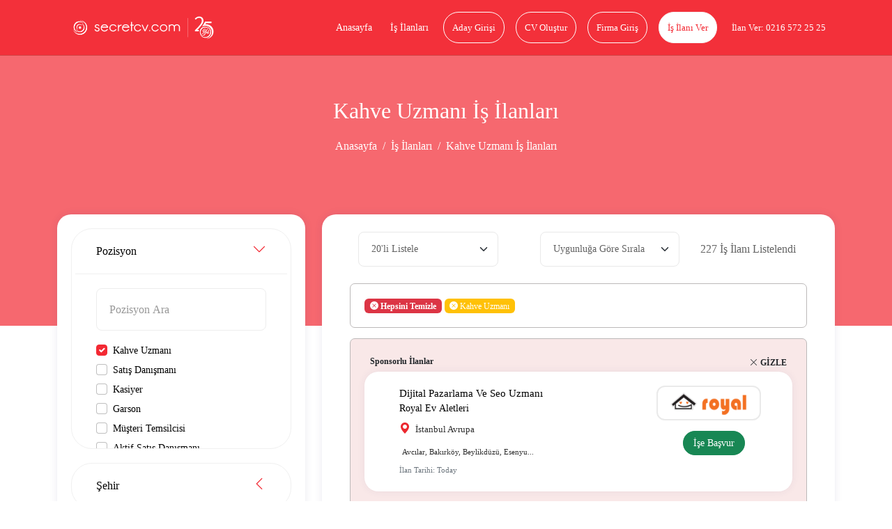

--- FILE ---
content_type: text/html; charset=UTF-8
request_url: https://www.secretcv.com/is-ilanlari/kahve-uzmani-is-ilanlari
body_size: 21160
content:
<!DOCTYPE html>
<html lang="tr">
<head>
    <meta charset="utf-8">
<meta http-equiv="X-UA-Compatible" content="IE=edge">
<link rel="apple-touch-icon" href="https://www.secretcv.com/assets/img/secretcv-touch.png">
<link rel="search" title="Secretcv" type="application/opensearchdescription+xml" href="https://www.secretcv.com/assets/xml/odesc.xml">
<link rel="preload" as="image" href="https://www.secretcv.com/assets/img/logo.svg" fetchpriority="high">
       <title>Kahve Uzmanı İş İlanları Ve En Güncel Kahve Uzmanı İş Fırsatları</title>
<meta name="description" content="Kahve Uzmanı iş ilanları Secretcv.com&#039;da seni bekliyor! Güncel kahve uzmanı iş fırsatlarını incele, sana uygun ilanlara başvuru yap ve hemen işe gir.">
<meta name="robots" content="all">
<meta name="viewport" content="width=device-width, initial-scale=1.0, maximum-scale=1.0, user-scalable=0">
<meta property="fb:app_id" content="374873982599563">
<link rel="canonical" href="https://www.secretcv.com/is-ilanlari/kahve-uzmani-is-ilanlari">
<meta property="og:title" content="Kahve Uzmanı İş İlanları Ve En Güncel Kahve Uzmanı İş Fırsatları">
<meta property="og:description" content="Kahve Uzmanı iş ilanları Secretcv.com&#039;da seni bekliyor! Güncel kahve uzmanı iş fırsatlarını incele, sana uygun ilanlara başvuru yap ve hemen işe gir.">
<meta property="og:site_name" content="Secretcv">
<meta property="og:type" content="website">
<meta property="og:url" content="https://www.secretcv.com/is-ilanlari/kahve-uzmani-is-ilanlari">
<meta property="og:image" content="https://www.secretcv.com/">

<meta name="twitter:title" content="Kahve Uzmanı İş İlanları Ve En Güncel Kahve Uzmanı İş Fırsatları">
<meta name="twitter:description" content="Kahve Uzmanı iş ilanları Secretcv.com&#039;da seni bekliyor! Güncel kahve uzmanı iş fırsatlarını incele, sana uygun ilanlara başvuru yap ve hemen işe gir.">
<meta name="twitter:image" content="https://www.secretcv.com/">
<meta name="twitter:site" content="@secretcvcom">
<meta name="twitter:card" content="summary">
<script type="application/ld+json">{"@context":"https://schema.org","name":"Kahve Uzmanı İş İlanları Ve En Güncel Kahve Uzmanı İş Fırsatları","description":"Kahve Uzmanı iş ilanları Secretcv.com'da seni bekliyor! Güncel kahve uzmanı iş fırsatlarını incele, sana uygun ilanlara başvuru yap ve hemen işe gir.","url":"https://www.secretcv.com/is-ilanlari/kahve-uzmani-is-ilanlari"}</script>

            
                    <link rel="next" href="https://www.secretcv.com/is-ilanlari/kahve-uzmani-is-ilanlari/?sf=2">
            
<!-- Google tag (gtag.js) -->
<script async src="https://www.googletagmanager.com/gtag/js?id=AW-852274373"></script>
<script>
    window.dataLayer = window.dataLayer || [];
    function gtag(){dataLayer.push(arguments);}
    gtag('js', new Date());

    gtag('config', 'AW-852274373');
</script>
    <link rel="shortcut icon" href="https://www.secretcv.com/assets/img/favicon.ico" type="image/x-icon">

    <link rel="stylesheet" href="https://www.secretcv.com/assets/min-css/94239.app.min.css">
    
    <meta name="yandex-verification" content="6ffa5d4f2b1d7c49">
</head>
<body class="d-flex flex-column min-vh-100">


<input type="hidden" class="isLoggedIn" name="isLoggedIn" value="">

<div id="loading">
    <div id="loading-content"></div>
</div>

<nav class="cv-navbar navbar navbar-expand-lg d-mobile-none">
    <div class="container">
        <a class="navbar-brand navbar-logo" href="https://www.secretcv.com" title="secretcv.com">
            <img class="logo" src="https://www.secretcv.com/assets/img/logo.svg" alt="Secretcv Logo" width="250" height="57" fetchpriority="high" decoding="async">
        </a>

        <span id="openSideMenu" class="btn-open-menu">
                            <i class="bi bi-list"></i>
                    </span>

        <div class="collapse navbar-collapse justify-content-end" id="navbarNav">
            <ul class="navbar-nav">
                <li class="nav-item">
                    <a class="nav-link" title="Anasayfa" href="https://www.secretcv.com">
                        Anasayfa
                    </a>
                </li>

                <li class="nav-item">
                    <a class="nav-link" title="İş İlanları" href="https://www.secretcv.com/is-ilanlari">
                        İş İlanları
                    </a>
                </li>

                                    <li class="nav-item">
                        <a class="nav-link btn btn-outline-light" title="Aday Girişi" href="https://www.secretcv.com/giris-yap">
                            Aday Girişi
                        </a>
                    </li>

                    <li class="nav-item">
                        <a class="nav-link btn btn-outline-light" title="CV Oluştur" href="https://www.secretcv.com/cv-olustur">
                            CV Oluştur
                        </a>
                    </li>

                    <li class="nav-item">
                        <a class="nav-link btn btn-outline-light" title="Firma Giriş" href="https://firma.secretcv.com/auth/login">
                            Firma Giriş
                        </a>
                    </li>

                    <li class="nav-item">
                        <a class="nav-link btn btn-light" title="İş İlanı Ver" href="https://firma.secretcv.com/firma-kayit">
                            İş İlanı Ver
                        </a>
                    </li>

                    <li class="nav-item">
                        <a class="nav-link btn btn-number" title="Secretcv.com Telefon" href="tel:02165722525">
                            İlan Ver: 0216 572 25 25
                        </a>
                    </li>
                            </ul>
        </div>
    </div>
</nav>

<div class="cv-side-menu" id="cvSideMenu">
    <div class="dark-overlay" id="closeSideMenu"></div>
    <span id="closeSideMenu2" class="close">
        <em class="bi bi-x"></em>
    </span>

    <div class="top min-vh-88">
        <ul class="list-unstyled">
                            <li>
                    <a href="https://www.secretcv.com/giris-yap" title="Aday Girişi">
                        <em class="bi bi-person"></em>
                        Aday Girişi
                    </a>
                </li>

                <li>
                    <a href="https://www.secretcv.com/cv-olustur" title="CV Oluştur">
                        <em class="bi bi-plus"></em>
                        CV Oluştur
                    </a>
                </li>

                <li>
                    <a href="https://www.secretcv.com/is-ilanlari" title="İş İlanları">
                        <em class="bi bi-search"></em>
                        İş İlanları
                    </a>
                </li>

                <li>
                    <a href="https://www.secretcv.com/gorus-bildir" title="Görüş Bildir">
                        <em class="bi bi-chat"></em>
                        Görüş Bildir
                    </a>
                </li>
            
                            <li>
                    <a href="https://firma.secretcv.com/auth/login" title="Firma Giriş">
                        <em class="bi bi-box-arrow-in-right"></em>
                        Firma Giriş
                    </a>
                </li>

                <li>
                    <a href="https://firma.secretcv.com/firma-kayit" title="Firma Üye Ol">
                        <em class="bi bi-person-plus"></em>
                        Firma Üye Ol
                    </a>
                </li>

                <li>
                    <a href="https://firma.secretcv.com/firma-kayit" title="İş İlanı Ver">
                        <em class="bi bi-plus-circle"></em>
                        İş İlanı Ver
                    </a>
                </li>

                <li>
                    <a href="https://www.secretcv.com/blog" title="Blog">
                        <em class="bi bi-journal-text"></em>
                        Blog
                    </a>
                </li>
                    </ul>
    </div>
</div>

            <section class="cv-page-head d-mobile-none">
            <div class="container">
                <h1 class="title">Kahve Uzmanı İş İlanları</h1>

                <nav class="cv-breadcrumb">
                    <ol class="breadcrumb justify-content-center">
                        <li class="breadcrumb-item">
                            <a href="https://www.secretcv.com" title="Anasayfa">
                                Anasayfa
                            </a>
                        </li>

                        <li class="breadcrumb-item">
                            <a href="https://www.secretcv.com/is-ilanlari" title="İş İlanları">
                                İş İlanları
                            </a>
                        </li>
                        
                                                    <li class="breadcrumb-item active" aria-current="page">
                                Kahve Uzmanı İş İlanları
                            </li>
                                            </ol>
                </nav>
            </div>
        </section>
    
    

    <section class="cv-page-all-jobs cv-page-content-margin">
        <div class="container">
            
            <div class="row">
                <div class="col-md-4 d-desktop-none">
    <div class="cv-card cv-filter" id="cvOrderFilter">
        <div class="container-fluid">
            <label for="mobile-l"></label>
            <select class="form-select" name="l" id="mobile-l">
                <option value="20" selected>20&#039;li Listele</option>
                <option value="30" >30&#039;lu Listele</option>
                <option value="40" >40&#039;lı Listele</option>
                <option value="50" >50&#039;li Listele</option>
            </select>
        </div>

        <div class="container-fluid">
            <label for="mobile-sr"></label>
            <select class="form-select" name="sr" id="mobile-sr">
                <option value="1" >Uygunluğa Göre Sırala</option>
                <option value="4" >Tarihe Göre Sırala</option>
            </select>
        </div>
    </div>
</div>

                <div class="col-md-4">
    <form id="jobSearchForm" name="jobSearchForm" action="#" method="GET">
        <input type="hidden" name="l" value="">
        <input type="hidden" name="sr" value="">

        <div class="cv-card cv-filter position-relative z-index-101" id="cvFilter">
            <div class="cv-filter-card">
                <button class="cv-filter-card-head " type="button" data-bs-toggle="collapse" data-bs-target="#c2" aria-expanded="true" aria-controls="c2">
                    <span class="head-title">
                        Pozisyon
                    </span>

                    <span class="icon"></span>
                </button>

                <div id="c2" class="cv-filter-card-body collapse  show ">
                    <div class="padding overflow-auto filter-position-container">
                        <input type="text" id="filterPositionInput" class="form-control mb-3 overflow-auto" placeholder="Pozisyon Ara" data-selected='[6819]'>
                                                                                    <div class="form-check position-form-check">
                                    <input class="form-check-input filter-position-input" type="checkbox" value="6819" id="6819" name="p[]"
                                        checked>
                                    <label class="form-check-label filter-position-label" for="6819">Kahve Uzmanı</label>
                                </div>
                                                            <div class="form-check position-form-check">
                                    <input class="form-check-input filter-position-input" type="checkbox" value="2743" id="2743" name="p[]"
                                        >
                                    <label class="form-check-label filter-position-label" for="2743">Satış Danışmanı</label>
                                </div>
                                                            <div class="form-check position-form-check">
                                    <input class="form-check-input filter-position-input" type="checkbox" value="1568" id="1568" name="p[]"
                                        >
                                    <label class="form-check-label filter-position-label" for="1568">Kasiyer</label>
                                </div>
                                                            <div class="form-check position-form-check">
                                    <input class="form-check-input filter-position-input" type="checkbox" value="788" id="788" name="p[]"
                                        >
                                    <label class="form-check-label filter-position-label" for="788">Garson</label>
                                </div>
                                                            <div class="form-check position-form-check">
                                    <input class="form-check-input filter-position-input" type="checkbox" value="2231" id="2231" name="p[]"
                                        >
                                    <label class="form-check-label filter-position-label" for="2231">Müşteri Temsilcisi</label>
                                </div>
                                                            <div class="form-check position-form-check">
                                    <input class="form-check-input filter-position-input" type="checkbox" value="33" id="33" name="p[]"
                                        >
                                    <label class="form-check-label filter-position-label" for="33">Aktif Satış Danışmanı</label>
                                </div>
                                                            <div class="form-check position-form-check">
                                    <input class="form-check-input filter-position-input" type="checkbox" value="1900" id="1900" name="p[]"
                                        >
                                    <label class="form-check-label filter-position-label" for="1900">Mağaza Satış Danışmanı</label>
                                </div>
                                                            <div class="form-check position-form-check">
                                    <input class="form-check-input filter-position-input" type="checkbox" value="1899" id="1899" name="p[]"
                                        >
                                    <label class="form-check-label filter-position-label" for="1899">Mağaza Müdürü</label>
                                </div>
                                                            <div class="form-check position-form-check">
                                    <input class="form-check-input filter-position-input" type="checkbox" value="7532" id="7532" name="p[]"
                                        >
                                    <label class="form-check-label filter-position-label" for="7532">Mağaza Personeli</label>
                                </div>
                                                            <div class="form-check position-form-check">
                                    <input class="form-check-input filter-position-input" type="checkbox" value="487" id="487" name="p[]"
                                        >
                                    <label class="form-check-label filter-position-label" for="487">Depo Elemanı</label>
                                </div>
                                                            <div class="form-check position-form-check">
                                    <input class="form-check-input filter-position-input" type="checkbox" value="1905" id="1905" name="p[]"
                                        >
                                    <label class="form-check-label filter-position-label" for="1905">Mağaza Satış Sorumlusu</label>
                                </div>
                                                            <div class="form-check position-form-check">
                                    <input class="form-check-input filter-position-input" type="checkbox" value="2798" id="2798" name="p[]"
                                        >
                                    <label class="form-check-label filter-position-label" for="2798">Satış Temsilcisi</label>
                                </div>
                                                            <div class="form-check position-form-check">
                                    <input class="form-check-input filter-position-input" type="checkbox" value="3137" id="3137" name="p[]"
                                        >
                                    <label class="form-check-label filter-position-label" for="3137">Tezgahtar</label>
                                </div>
                                                            <div class="form-check position-form-check">
                                    <input class="form-check-input filter-position-input" type="checkbox" value="102" id="102" name="p[]"
                                        >
                                    <label class="form-check-label filter-position-label" for="102">Aşçı</label>
                                </div>
                                                            <div class="form-check position-form-check">
                                    <input class="form-check-input filter-position-input" type="checkbox" value="154" id="154" name="p[]"
                                        >
                                    <label class="form-check-label filter-position-label" for="154">Barista</label>
                                </div>
                                                            <div class="form-check position-form-check">
                                    <input class="form-check-input filter-position-input" type="checkbox" value="155" id="155" name="p[]"
                                        >
                                    <label class="form-check-label filter-position-label" for="155">Barmen</label>
                                </div>
                                                            <div class="form-check position-form-check">
                                    <input class="form-check-input filter-position-input" type="checkbox" value="318" id="318" name="p[]"
                                        >
                                    <label class="form-check-label filter-position-label" for="318">Bulaşıkçı</label>
                                </div>
                                                            <div class="form-check position-form-check">
                                    <input class="form-check-input filter-position-input" type="checkbox" value="381" id="381" name="p[]"
                                        >
                                    <label class="form-check-label filter-position-label" for="381">Çağrı Merkezi Satış Temsilcisi</label>
                                </div>
                                                            <div class="form-check position-form-check">
                                    <input class="form-check-input filter-position-input" type="checkbox" value="399" id="399" name="p[]"
                                        >
                                    <label class="form-check-label filter-position-label" for="399">Çaycı</label>
                                </div>
                                                            <div class="form-check position-form-check">
                                    <input class="form-check-input filter-position-input" type="checkbox" value="488" id="488" name="p[]"
                                        >
                                    <label class="form-check-label filter-position-label" for="488">Depo Görevlisi</label>
                                </div>
                                                            <div class="form-check position-form-check">
                                    <input class="form-check-input filter-position-input" type="checkbox" value="588" id="588" name="p[]"
                                        >
                                    <label class="form-check-label filter-position-label" for="588">Eczacı</label>
                                </div>
                                                            <div class="form-check position-form-check">
                                    <input class="form-check-input filter-position-input" type="checkbox" value="773" id="773" name="p[]"
                                        >
                                    <label class="form-check-label filter-position-label" for="773">Fizyoterapist</label>
                                </div>
                                                            <div class="form-check position-form-check">
                                    <input class="form-check-input filter-position-input" type="checkbox" value="781" id="781" name="p[]"
                                        >
                                    <label class="form-check-label filter-position-label" for="781">Forklift Operatörü/Reachtrack</label>
                                </div>
                                                            <div class="form-check position-form-check">
                                    <input class="form-check-input filter-position-input" type="checkbox" value="883" id="883" name="p[]"
                                        >
                                    <label class="form-check-label filter-position-label" for="883">Grafiker</label>
                                </div>
                                                            <div class="form-check position-form-check">
                                    <input class="form-check-input filter-position-input" type="checkbox" value="902" id="902" name="p[]"
                                        >
                                    <label class="form-check-label filter-position-label" for="902">Güvenlik Görevlisi</label>
                                </div>
                                                            <div class="form-check position-form-check">
                                    <input class="form-check-input filter-position-input" type="checkbox" value="992" id="992" name="p[]"
                                        >
                                    <label class="form-check-label filter-position-label" for="992">Hasta Bakıcı</label>
                                </div>
                                                            <div class="form-check position-form-check">
                                    <input class="form-check-input filter-position-input" type="checkbox" value="1272" id="1272" name="p[]"
                                        >
                                    <label class="form-check-label filter-position-label" for="1272">İnsan Kaynakları Uzmanı</label>
                                </div>
                                                            <div class="form-check position-form-check">
                                    <input class="form-check-input filter-position-input" type="checkbox" value="1543" id="1543" name="p[]"
                                        >
                                    <label class="form-check-label filter-position-label" for="1543">Kargo Elemanı</label>
                                </div>
                                                            <div class="form-check position-form-check">
                                    <input class="form-check-input filter-position-input" type="checkbox" value="1580" id="1580" name="p[]"
                                        >
                                    <label class="form-check-label filter-position-label" for="1580">Kat Hzimetleri Görevlisi</label>
                                </div>
                                                            <div class="form-check position-form-check">
                                    <input class="form-check-input filter-position-input" type="checkbox" value="1650" id="1650" name="p[]"
                                        >
                                    <label class="form-check-label filter-position-label" for="1650">Komi</label>
                                </div>
                                                            <div class="form-check position-form-check">
                                    <input class="form-check-input filter-position-input" type="checkbox" value="1824" id="1824" name="p[]"
                                        >
                                    <label class="form-check-label filter-position-label" for="1824">Kurye</label>
                                </div>
                                                            <div class="form-check position-form-check">
                                    <input class="form-check-input filter-position-input" type="checkbox" value="1818" id="1818" name="p[]"
                                        >
                                    <label class="form-check-label filter-position-label" for="1818">Kurumsal Satış Temsilcisi</label>
                                </div>
                                                            <div class="form-check position-form-check">
                                    <input class="form-check-input filter-position-input" type="checkbox" value="1841" id="1841" name="p[]"
                                        >
                                    <label class="form-check-label filter-position-label" for="1841">Laboratuvar Teknisyeni</label>
                                </div>
                                                            <div class="form-check position-form-check">
                                    <input class="form-check-input filter-position-input" type="checkbox" value="1894" id="1894" name="p[]"
                                        >
                                    <label class="form-check-label filter-position-label" for="1894">Mağaza Elemanı</label>
                                </div>
                                                            <div class="form-check position-form-check">
                                    <input class="form-check-input filter-position-input" type="checkbox" value="1896" id="1896" name="p[]"
                                        >
                                    <label class="form-check-label filter-position-label" for="1896">Mağaza Kasiyeri</label>
                                </div>
                                                            <div class="form-check position-form-check">
                                    <input class="form-check-input filter-position-input" type="checkbox" value="2174" id="2174" name="p[]"
                                        >
                                    <label class="form-check-label filter-position-label" for="2174">Muhasebe Elemanı</label>
                                </div>
                                                            <div class="form-check position-form-check">
                                    <input class="form-check-input filter-position-input" type="checkbox" value="2370" id="2370" name="p[]"
                                        >
                                    <label class="form-check-label filter-position-label" for="2370">Ön Büro Elemanı</label>
                                </div>
                                                            <div class="form-check position-form-check">
                                    <input class="form-check-input filter-position-input" type="checkbox" value="2377" id="2377" name="p[]"
                                        >
                                    <label class="form-check-label filter-position-label" for="2377">Ön Muhasebe Elemanı</label>
                                </div>
                                                            <div class="form-check position-form-check">
                                    <input class="form-check-input filter-position-input" type="checkbox" value="2628" id="2628" name="p[]"
                                        >
                                    <label class="form-check-label filter-position-label" for="2628">Resepsiyonist</label>
                                </div>
                                                            <div class="form-check position-form-check">
                                    <input class="form-check-input filter-position-input" type="checkbox" value="2639" id="2639" name="p[]"
                                        >
                                    <label class="form-check-label filter-position-label" for="2639">Reyon Elemanı</label>
                                </div>
                                                            <div class="form-check position-form-check">
                                    <input class="form-check-input filter-position-input" type="checkbox" value="2800" id="2800" name="p[]"
                                        >
                                    <label class="form-check-label filter-position-label" for="2800">Satış Uzmanı</label>
                                </div>
                                                            <div class="form-check position-form-check">
                                    <input class="form-check-input filter-position-input" type="checkbox" value="2809" id="2809" name="p[]"
                                        >
                                    <label class="form-check-label filter-position-label" for="2809">Sekreter</label>
                                </div>
                                                            <div class="form-check position-form-check">
                                    <input class="form-check-input filter-position-input" type="checkbox" value="2956" id="2956" name="p[]"
                                        >
                                    <label class="form-check-label filter-position-label" for="2956">Şoför</label>
                                </div>
                                                            <div class="form-check position-form-check">
                                    <input class="form-check-input filter-position-input" type="checkbox" value="3121" id="3121" name="p[]"
                                        >
                                    <label class="form-check-label filter-position-label" for="3121">Temizlik Görevlisi</label>
                                </div>
                                                            <div class="form-check position-form-check">
                                    <input class="form-check-input filter-position-input" type="checkbox" value="4142" id="4142" name="p[]"
                                        >
                                    <label class="form-check-label filter-position-label" for="4142">Bekçi</label>
                                </div>
                                                            <div class="form-check position-form-check">
                                    <input class="form-check-input filter-position-input" type="checkbox" value="4806" id="4806" name="p[]"
                                        >
                                    <label class="form-check-label filter-position-label" for="4806">Çocuk Bakıcısı</label>
                                </div>
                                                            <div class="form-check position-form-check">
                                    <input class="form-check-input filter-position-input" type="checkbox" value="7951" id="7951" name="p[]"
                                        >
                                    <label class="form-check-label filter-position-label" for="7951">Motorlu Kurye</label>
                                </div>
                                                            <div class="form-check position-form-check">
                                    <input class="form-check-input filter-position-input" type="checkbox" value="8515" id="8515" name="p[]"
                                        >
                                    <label class="form-check-label filter-position-label" for="8515">Pizza Ustası</label>
                                </div>
                                                            <div class="form-check position-form-check">
                                    <input class="form-check-input filter-position-input" type="checkbox" value="8896" id="8896" name="p[]"
                                        >
                                    <label class="form-check-label filter-position-label" for="8896">Reyon Görevlisi</label>
                                </div>
                                                            <div class="form-check position-form-check">
                                    <input class="form-check-input filter-position-input" type="checkbox" value="9390" id="9390" name="p[]"
                                        >
                                    <label class="form-check-label filter-position-label" for="9390">Silahlı Güvenlik Görevlisi</label>
                                </div>
                                                                        </div>
                </div>
            </div>

            <div class="cv-filter-card">
                <button class="cv-filter-card-head  collapsed " type="button" data-bs-toggle="collapse" data-bs-target="#c1" aria-expanded="false" aria-controls="c1">
                    <span class="head-title">
                        Şehir
                    </span>

                    <span class="icon"></span>
                </button>

                <div id="c1" class="cv-filter-card-body collapse ">
                    <div class="padding overflow-auto filter-city-container">
                        <input type="text" id="filterCityInput" class="form-control mb-3 overflow-auto" placeholder="Şehir Ara">
                                                                                    <div class="form-check city-form-check">
                                    <input class="form-check-input filter-city-input" type="checkbox" value="34" id="istanbul-anadolu" data-name="İstanbul Anadolu" name="sh[]"
                                        >
                                    <label class="form-check-label filter-city-label" for="istanbul-anadolu">İstanbul Anadolu</label>
                                </div>
                                                            <div class="form-check city-form-check">
                                    <input class="form-check-input filter-city-input" type="checkbox" value="81" id="istanbul-avrupa" data-name="İstanbul Avrupa" name="sh[]"
                                        >
                                    <label class="form-check-label filter-city-label" for="istanbul-avrupa">İstanbul Avrupa</label>
                                </div>
                                                            <div class="form-check city-form-check">
                                    <input class="form-check-input filter-city-input" type="checkbox" value="6" id="ankara" data-name="Ankara" name="sh[]"
                                        >
                                    <label class="form-check-label filter-city-label" for="ankara">Ankara</label>
                                </div>
                                                            <div class="form-check city-form-check">
                                    <input class="form-check-input filter-city-input" type="checkbox" value="35" id="izmir" data-name="İzmir" name="sh[]"
                                        >
                                    <label class="form-check-label filter-city-label" for="izmir">İzmir</label>
                                </div>
                                                            <div class="form-check city-form-check">
                                    <input class="form-check-input filter-city-input" type="checkbox" value="16" id="bursa" data-name="Bursa" name="sh[]"
                                        >
                                    <label class="form-check-label filter-city-label" for="bursa">Bursa</label>
                                </div>
                                                            <div class="form-check city-form-check">
                                    <input class="form-check-input filter-city-input" type="checkbox" value="41" id="kocaeli" data-name="Kocaeli" name="sh[]"
                                        >
                                    <label class="form-check-label filter-city-label" for="kocaeli">Kocaeli</label>
                                </div>
                                                            <div class="form-check city-form-check">
                                    <input class="form-check-input filter-city-input" type="checkbox" value="7" id="antalya" data-name="Antalya" name="sh[]"
                                        >
                                    <label class="form-check-label filter-city-label" for="antalya">Antalya</label>
                                </div>
                                                            <div class="form-check city-form-check">
                                    <input class="form-check-input filter-city-input" type="checkbox" value="1" id="adana" data-name="Adana" name="sh[]"
                                        >
                                    <label class="form-check-label filter-city-label" for="adana">Adana</label>
                                </div>
                                                            <div class="form-check city-form-check">
                                    <input class="form-check-input filter-city-input" type="checkbox" value="2" id="adiyaman" data-name="Adıyaman" name="sh[]"
                                        >
                                    <label class="form-check-label filter-city-label" for="adiyaman">Adıyaman</label>
                                </div>
                                                            <div class="form-check city-form-check">
                                    <input class="form-check-input filter-city-input" type="checkbox" value="3" id="afyon" data-name="Afyon" name="sh[]"
                                        >
                                    <label class="form-check-label filter-city-label" for="afyon">Afyon</label>
                                </div>
                                                            <div class="form-check city-form-check">
                                    <input class="form-check-input filter-city-input" type="checkbox" value="4" id="agri" data-name="Ağrı" name="sh[]"
                                        >
                                    <label class="form-check-label filter-city-label" for="agri">Ağrı</label>
                                </div>
                                                            <div class="form-check city-form-check">
                                    <input class="form-check-input filter-city-input" type="checkbox" value="5" id="amasya" data-name="Amasya" name="sh[]"
                                        >
                                    <label class="form-check-label filter-city-label" for="amasya">Amasya</label>
                                </div>
                                                            <div class="form-check city-form-check">
                                    <input class="form-check-input filter-city-input" type="checkbox" value="75" id="ardahan" data-name="Ardahan" name="sh[]"
                                        >
                                    <label class="form-check-label filter-city-label" for="ardahan">Ardahan</label>
                                </div>
                                                            <div class="form-check city-form-check">
                                    <input class="form-check-input filter-city-input" type="checkbox" value="68" id="aksaray" data-name="Aksaray" name="sh[]"
                                        >
                                    <label class="form-check-label filter-city-label" for="aksaray">Aksaray</label>
                                </div>
                                                            <div class="form-check city-form-check">
                                    <input class="form-check-input filter-city-input" type="checkbox" value="8" id="artvin" data-name="Artvin" name="sh[]"
                                        >
                                    <label class="form-check-label filter-city-label" for="artvin">Artvin</label>
                                </div>
                                                            <div class="form-check city-form-check">
                                    <input class="form-check-input filter-city-input" type="checkbox" value="9" id="aydin" data-name="Aydın" name="sh[]"
                                        >
                                    <label class="form-check-label filter-city-label" for="aydin">Aydın</label>
                                </div>
                                                            <div class="form-check city-form-check">
                                    <input class="form-check-input filter-city-input" type="checkbox" value="10" id="balikesir" data-name="Balıkesir" name="sh[]"
                                        >
                                    <label class="form-check-label filter-city-label" for="balikesir">Balıkesir</label>
                                </div>
                                                            <div class="form-check city-form-check">
                                    <input class="form-check-input filter-city-input" type="checkbox" value="74" id="bartin" data-name="Bartın" name="sh[]"
                                        >
                                    <label class="form-check-label filter-city-label" for="bartin">Bartın</label>
                                </div>
                                                            <div class="form-check city-form-check">
                                    <input class="form-check-input filter-city-input" type="checkbox" value="72" id="batman" data-name="Batman" name="sh[]"
                                        >
                                    <label class="form-check-label filter-city-label" for="batman">Batman</label>
                                </div>
                                                            <div class="form-check city-form-check">
                                    <input class="form-check-input filter-city-input" type="checkbox" value="69" id="bayburt" data-name="Bayburt" name="sh[]"
                                        >
                                    <label class="form-check-label filter-city-label" for="bayburt">Bayburt</label>
                                </div>
                                                            <div class="form-check city-form-check">
                                    <input class="form-check-input filter-city-input" type="checkbox" value="11" id="bilecik" data-name="Bilecik" name="sh[]"
                                        >
                                    <label class="form-check-label filter-city-label" for="bilecik">Bilecik</label>
                                </div>
                                                            <div class="form-check city-form-check">
                                    <input class="form-check-input filter-city-input" type="checkbox" value="12" id="bingol" data-name="Bingöl" name="sh[]"
                                        >
                                    <label class="form-check-label filter-city-label" for="bingol">Bingöl</label>
                                </div>
                                                            <div class="form-check city-form-check">
                                    <input class="form-check-input filter-city-input" type="checkbox" value="13" id="bitlis" data-name="Bitlis" name="sh[]"
                                        >
                                    <label class="form-check-label filter-city-label" for="bitlis">Bitlis</label>
                                </div>
                                                            <div class="form-check city-form-check">
                                    <input class="form-check-input filter-city-input" type="checkbox" value="14" id="bolu" data-name="Bolu" name="sh[]"
                                        >
                                    <label class="form-check-label filter-city-label" for="bolu">Bolu</label>
                                </div>
                                                            <div class="form-check city-form-check">
                                    <input class="form-check-input filter-city-input" type="checkbox" value="15" id="burdur" data-name="Burdur" name="sh[]"
                                        >
                                    <label class="form-check-label filter-city-label" for="burdur">Burdur</label>
                                </div>
                                                            <div class="form-check city-form-check">
                                    <input class="form-check-input filter-city-input" type="checkbox" value="17" id="canakkale" data-name="Çanakkale" name="sh[]"
                                        >
                                    <label class="form-check-label filter-city-label" for="canakkale">Çanakkale</label>
                                </div>
                                                            <div class="form-check city-form-check">
                                    <input class="form-check-input filter-city-input" type="checkbox" value="18" id="cankiri" data-name="Çankırı" name="sh[]"
                                        >
                                    <label class="form-check-label filter-city-label" for="cankiri">Çankırı</label>
                                </div>
                                                            <div class="form-check city-form-check">
                                    <input class="form-check-input filter-city-input" type="checkbox" value="19" id="corum" data-name="Çorum" name="sh[]"
                                        >
                                    <label class="form-check-label filter-city-label" for="corum">Çorum</label>
                                </div>
                                                            <div class="form-check city-form-check">
                                    <input class="form-check-input filter-city-input" type="checkbox" value="20" id="denizli" data-name="Denizli" name="sh[]"
                                        >
                                    <label class="form-check-label filter-city-label" for="denizli">Denizli</label>
                                </div>
                                                            <div class="form-check city-form-check">
                                    <input class="form-check-input filter-city-input" type="checkbox" value="21" id="diyarbakir" data-name="Diyarbakır" name="sh[]"
                                        >
                                    <label class="form-check-label filter-city-label" for="diyarbakir">Diyarbakır</label>
                                </div>
                                                            <div class="form-check city-form-check">
                                    <input class="form-check-input filter-city-input" type="checkbox" value="83" id="duzce" data-name="Düzce" name="sh[]"
                                        >
                                    <label class="form-check-label filter-city-label" for="duzce">Düzce</label>
                                </div>
                                                            <div class="form-check city-form-check">
                                    <input class="form-check-input filter-city-input" type="checkbox" value="22" id="edirne" data-name="Edirne" name="sh[]"
                                        >
                                    <label class="form-check-label filter-city-label" for="edirne">Edirne</label>
                                </div>
                                                            <div class="form-check city-form-check">
                                    <input class="form-check-input filter-city-input" type="checkbox" value="23" id="elazig" data-name="Elazığ" name="sh[]"
                                        >
                                    <label class="form-check-label filter-city-label" for="elazig">Elazığ</label>
                                </div>
                                                            <div class="form-check city-form-check">
                                    <input class="form-check-input filter-city-input" type="checkbox" value="24" id="erzincan" data-name="Erzincan" name="sh[]"
                                        >
                                    <label class="form-check-label filter-city-label" for="erzincan">Erzincan</label>
                                </div>
                                                            <div class="form-check city-form-check">
                                    <input class="form-check-input filter-city-input" type="checkbox" value="25" id="erzurum" data-name="Erzurum" name="sh[]"
                                        >
                                    <label class="form-check-label filter-city-label" for="erzurum">Erzurum</label>
                                </div>
                                                            <div class="form-check city-form-check">
                                    <input class="form-check-input filter-city-input" type="checkbox" value="26" id="eskisehir" data-name="Eskişehir" name="sh[]"
                                        >
                                    <label class="form-check-label filter-city-label" for="eskisehir">Eskişehir</label>
                                </div>
                                                            <div class="form-check city-form-check">
                                    <input class="form-check-input filter-city-input" type="checkbox" value="27" id="gaziantep" data-name="Gaziantep" name="sh[]"
                                        >
                                    <label class="form-check-label filter-city-label" for="gaziantep">Gaziantep</label>
                                </div>
                                                            <div class="form-check city-form-check">
                                    <input class="form-check-input filter-city-input" type="checkbox" value="28" id="giresun" data-name="Giresun" name="sh[]"
                                        >
                                    <label class="form-check-label filter-city-label" for="giresun">Giresun</label>
                                </div>
                                                            <div class="form-check city-form-check">
                                    <input class="form-check-input filter-city-input" type="checkbox" value="29" id="gumushane" data-name="Gümüşhane" name="sh[]"
                                        >
                                    <label class="form-check-label filter-city-label" for="gumushane">Gümüşhane</label>
                                </div>
                                                            <div class="form-check city-form-check">
                                    <input class="form-check-input filter-city-input" type="checkbox" value="30" id="hakkari" data-name="Hakkari" name="sh[]"
                                        >
                                    <label class="form-check-label filter-city-label" for="hakkari">Hakkari</label>
                                </div>
                                                            <div class="form-check city-form-check">
                                    <input class="form-check-input filter-city-input" type="checkbox" value="31" id="hatay" data-name="Hatay" name="sh[]"
                                        >
                                    <label class="form-check-label filter-city-label" for="hatay">Hatay</label>
                                </div>
                                                            <div class="form-check city-form-check">
                                    <input class="form-check-input filter-city-input" type="checkbox" value="76" id="igdir" data-name="Iğdır" name="sh[]"
                                        >
                                    <label class="form-check-label filter-city-label" for="igdir">Iğdır</label>
                                </div>
                                                            <div class="form-check city-form-check">
                                    <input class="form-check-input filter-city-input" type="checkbox" value="32" id="isparta" data-name="Isparta" name="sh[]"
                                        >
                                    <label class="form-check-label filter-city-label" for="isparta">Isparta</label>
                                </div>
                                                            <div class="form-check city-form-check">
                                    <input class="form-check-input filter-city-input" type="checkbox" value="46" id="kahramanmaras" data-name="Kahramanmaraş" name="sh[]"
                                        >
                                    <label class="form-check-label filter-city-label" for="kahramanmaras">Kahramanmaraş</label>
                                </div>
                                                            <div class="form-check city-form-check">
                                    <input class="form-check-input filter-city-input" type="checkbox" value="78" id="karabuk" data-name="Karabük" name="sh[]"
                                        >
                                    <label class="form-check-label filter-city-label" for="karabuk">Karabük</label>
                                </div>
                                                            <div class="form-check city-form-check">
                                    <input class="form-check-input filter-city-input" type="checkbox" value="70" id="karaman" data-name="Karaman" name="sh[]"
                                        >
                                    <label class="form-check-label filter-city-label" for="karaman">Karaman</label>
                                </div>
                                                            <div class="form-check city-form-check">
                                    <input class="form-check-input filter-city-input" type="checkbox" value="36" id="kars" data-name="Kars" name="sh[]"
                                        >
                                    <label class="form-check-label filter-city-label" for="kars">Kars</label>
                                </div>
                                                            <div class="form-check city-form-check">
                                    <input class="form-check-input filter-city-input" type="checkbox" value="37" id="kastamonu" data-name="Kastamonu" name="sh[]"
                                        >
                                    <label class="form-check-label filter-city-label" for="kastamonu">Kastamonu</label>
                                </div>
                                                            <div class="form-check city-form-check">
                                    <input class="form-check-input filter-city-input" type="checkbox" value="38" id="kayseri" data-name="Kayseri" name="sh[]"
                                        >
                                    <label class="form-check-label filter-city-label" for="kayseri">Kayseri</label>
                                </div>
                                                            <div class="form-check city-form-check">
                                    <input class="form-check-input filter-city-input" type="checkbox" value="39" id="kirklareli" data-name="Kırklareli" name="sh[]"
                                        >
                                    <label class="form-check-label filter-city-label" for="kirklareli">Kırklareli</label>
                                </div>
                                                            <div class="form-check city-form-check">
                                    <input class="form-check-input filter-city-input" type="checkbox" value="71" id="kirikkale" data-name="Kırıkkale" name="sh[]"
                                        >
                                    <label class="form-check-label filter-city-label" for="kirikkale">Kırıkkale</label>
                                </div>
                                                            <div class="form-check city-form-check">
                                    <input class="form-check-input filter-city-input" type="checkbox" value="40" id="kirsehir" data-name="Kırşehir" name="sh[]"
                                        >
                                    <label class="form-check-label filter-city-label" for="kirsehir">Kırşehir</label>
                                </div>
                                                            <div class="form-check city-form-check">
                                    <input class="form-check-input filter-city-input" type="checkbox" value="79" id="kilis" data-name="Kilis" name="sh[]"
                                        >
                                    <label class="form-check-label filter-city-label" for="kilis">Kilis</label>
                                </div>
                                                            <div class="form-check city-form-check">
                                    <input class="form-check-input filter-city-input" type="checkbox" value="42" id="konya" data-name="Konya" name="sh[]"
                                        >
                                    <label class="form-check-label filter-city-label" for="konya">Konya</label>
                                </div>
                                                            <div class="form-check city-form-check">
                                    <input class="form-check-input filter-city-input" type="checkbox" value="43" id="kutahya" data-name="Kütahya" name="sh[]"
                                        >
                                    <label class="form-check-label filter-city-label" for="kutahya">Kütahya</label>
                                </div>
                                                            <div class="form-check city-form-check">
                                    <input class="form-check-input filter-city-input" type="checkbox" value="44" id="malatya" data-name="Malatya" name="sh[]"
                                        >
                                    <label class="form-check-label filter-city-label" for="malatya">Malatya</label>
                                </div>
                                                            <div class="form-check city-form-check">
                                    <input class="form-check-input filter-city-input" type="checkbox" value="45" id="manisa" data-name="Manisa" name="sh[]"
                                        >
                                    <label class="form-check-label filter-city-label" for="manisa">Manisa</label>
                                </div>
                                                            <div class="form-check city-form-check">
                                    <input class="form-check-input filter-city-input" type="checkbox" value="47" id="mardin" data-name="Mardin" name="sh[]"
                                        >
                                    <label class="form-check-label filter-city-label" for="mardin">Mardin</label>
                                </div>
                                                            <div class="form-check city-form-check">
                                    <input class="form-check-input filter-city-input" type="checkbox" value="33" id="mersin" data-name="Mersin" name="sh[]"
                                        >
                                    <label class="form-check-label filter-city-label" for="mersin">Mersin</label>
                                </div>
                                                            <div class="form-check city-form-check">
                                    <input class="form-check-input filter-city-input" type="checkbox" value="48" id="mugla" data-name="Muğla" name="sh[]"
                                        >
                                    <label class="form-check-label filter-city-label" for="mugla">Muğla</label>
                                </div>
                                                            <div class="form-check city-form-check">
                                    <input class="form-check-input filter-city-input" type="checkbox" value="49" id="mus" data-name="Muş" name="sh[]"
                                        >
                                    <label class="form-check-label filter-city-label" for="mus">Muş</label>
                                </div>
                                                            <div class="form-check city-form-check">
                                    <input class="form-check-input filter-city-input" type="checkbox" value="50" id="nevsehir" data-name="Nevşehir" name="sh[]"
                                        >
                                    <label class="form-check-label filter-city-label" for="nevsehir">Nevşehir</label>
                                </div>
                                                            <div class="form-check city-form-check">
                                    <input class="form-check-input filter-city-input" type="checkbox" value="51" id="nigde" data-name="Niğde" name="sh[]"
                                        >
                                    <label class="form-check-label filter-city-label" for="nigde">Niğde</label>
                                </div>
                                                            <div class="form-check city-form-check">
                                    <input class="form-check-input filter-city-input" type="checkbox" value="52" id="ordu" data-name="Ordu" name="sh[]"
                                        >
                                    <label class="form-check-label filter-city-label" for="ordu">Ordu</label>
                                </div>
                                                            <div class="form-check city-form-check">
                                    <input class="form-check-input filter-city-input" type="checkbox" value="80" id="osmaniye" data-name="Osmaniye" name="sh[]"
                                        >
                                    <label class="form-check-label filter-city-label" for="osmaniye">Osmaniye</label>
                                </div>
                                                            <div class="form-check city-form-check">
                                    <input class="form-check-input filter-city-input" type="checkbox" value="53" id="rize" data-name="Rize" name="sh[]"
                                        >
                                    <label class="form-check-label filter-city-label" for="rize">Rize</label>
                                </div>
                                                            <div class="form-check city-form-check">
                                    <input class="form-check-input filter-city-input" type="checkbox" value="54" id="sakarya" data-name="Sakarya" name="sh[]"
                                        >
                                    <label class="form-check-label filter-city-label" for="sakarya">Sakarya</label>
                                </div>
                                                            <div class="form-check city-form-check">
                                    <input class="form-check-input filter-city-input" type="checkbox" value="55" id="samsun" data-name="Samsun" name="sh[]"
                                        >
                                    <label class="form-check-label filter-city-label" for="samsun">Samsun</label>
                                </div>
                                                            <div class="form-check city-form-check">
                                    <input class="form-check-input filter-city-input" type="checkbox" value="63" id="sanliurfa" data-name="Şanlıurfa" name="sh[]"
                                        >
                                    <label class="form-check-label filter-city-label" for="sanliurfa">Şanlıurfa</label>
                                </div>
                                                            <div class="form-check city-form-check">
                                    <input class="form-check-input filter-city-input" type="checkbox" value="56" id="siirt" data-name="Siirt" name="sh[]"
                                        >
                                    <label class="form-check-label filter-city-label" for="siirt">Siirt</label>
                                </div>
                                                            <div class="form-check city-form-check">
                                    <input class="form-check-input filter-city-input" type="checkbox" value="57" id="sinop" data-name="Sinop" name="sh[]"
                                        >
                                    <label class="form-check-label filter-city-label" for="sinop">Sinop</label>
                                </div>
                                                            <div class="form-check city-form-check">
                                    <input class="form-check-input filter-city-input" type="checkbox" value="58" id="sivas" data-name="Sivas" name="sh[]"
                                        >
                                    <label class="form-check-label filter-city-label" for="sivas">Sivas</label>
                                </div>
                                                            <div class="form-check city-form-check">
                                    <input class="form-check-input filter-city-input" type="checkbox" value="73" id="sirnak" data-name="Şırnak" name="sh[]"
                                        >
                                    <label class="form-check-label filter-city-label" for="sirnak">Şırnak</label>
                                </div>
                                                            <div class="form-check city-form-check">
                                    <input class="form-check-input filter-city-input" type="checkbox" value="59" id="tekirdag" data-name="Tekirdağ" name="sh[]"
                                        >
                                    <label class="form-check-label filter-city-label" for="tekirdag">Tekirdağ</label>
                                </div>
                                                            <div class="form-check city-form-check">
                                    <input class="form-check-input filter-city-input" type="checkbox" value="60" id="tokat" data-name="Tokat" name="sh[]"
                                        >
                                    <label class="form-check-label filter-city-label" for="tokat">Tokat</label>
                                </div>
                                                            <div class="form-check city-form-check">
                                    <input class="form-check-input filter-city-input" type="checkbox" value="61" id="trabzon" data-name="Trabzon" name="sh[]"
                                        >
                                    <label class="form-check-label filter-city-label" for="trabzon">Trabzon</label>
                                </div>
                                                            <div class="form-check city-form-check">
                                    <input class="form-check-input filter-city-input" type="checkbox" value="62" id="tunceli" data-name="Tunceli" name="sh[]"
                                        >
                                    <label class="form-check-label filter-city-label" for="tunceli">Tunceli</label>
                                </div>
                                                            <div class="form-check city-form-check">
                                    <input class="form-check-input filter-city-input" type="checkbox" value="64" id="usak" data-name="Uşak" name="sh[]"
                                        >
                                    <label class="form-check-label filter-city-label" for="usak">Uşak</label>
                                </div>
                                                            <div class="form-check city-form-check">
                                    <input class="form-check-input filter-city-input" type="checkbox" value="65" id="van" data-name="Van" name="sh[]"
                                        >
                                    <label class="form-check-label filter-city-label" for="van">Van</label>
                                </div>
                                                            <div class="form-check city-form-check">
                                    <input class="form-check-input filter-city-input" type="checkbox" value="77" id="yalova" data-name="Yalova" name="sh[]"
                                        >
                                    <label class="form-check-label filter-city-label" for="yalova">Yalova</label>
                                </div>
                                                            <div class="form-check city-form-check">
                                    <input class="form-check-input filter-city-input" type="checkbox" value="66" id="yozgat" data-name="Yozgat" name="sh[]"
                                        >
                                    <label class="form-check-label filter-city-label" for="yozgat">Yozgat</label>
                                </div>
                                                            <div class="form-check city-form-check">
                                    <input class="form-check-input filter-city-input" type="checkbox" value="67" id="zonguldak" data-name="Zonguldak" name="sh[]"
                                        >
                                    <label class="form-check-label filter-city-label" for="zonguldak">Zonguldak</label>
                                </div>
                                                            <div class="form-check city-form-check">
                                    <input class="form-check-input filter-city-input" type="checkbox" value="10001" id="kibris" data-name="Kıbrıs" name="sh[]"
                                        >
                                    <label class="form-check-label filter-city-label" for="kibris">Kıbrıs</label>
                                </div>
                                                                        </div>
                </div>
            </div>

            <div class="cv-filter-card">
                <button class="cv-filter-card-head  collapsed " type="button" data-bs-toggle="collapse" data-bs-target="#c8" aria-expanded="false" aria-controls="c8">
                    <span class="head-title">
                        İlçe
                    </span>

                    <span class="icon"></span>
                </button>

                <div id="c8" class="cv-filter-card-body collapse ">
                    <div class="padding overflow-auto">
                        <input type="text" id="filterDistrictInput" class="form-control mb-3 overflow-auto" placeholder="İlçe Ara">
                        <div id="districtOptions"></div>
                    </div>
                </div>
            </div>

            <div class="cv-filter-card">
                <button class="cv-filter-card-head  collapsed " type="button" data-bs-toggle="collapse" data-bs-target="#c5" aria-expanded="false" aria-controls="c5">
                    <span class="head-title">
                        Firma
                    </span>

                    <span class="icon"></span>
                </button>
                <div id="c5" class="cv-filter-card-body collapse ">
                    <div class="padding overflow-auto filter-firm-container">
                        <input type="text" id="filterFirmInput" class="form-control mb-3 overflow-auto" placeholder="Firma Ara" data-selected='[]'>
                    </div>
                </div>
            </div>

            <button type="button" id="toggleMoreFilters" class="btn btn-link w-100 mb-2 d-flex align-items-center justify-content-center">
                <span class="toggle-text me-2">Daha Fazla Filtre Göster</span>
                <i class="bi bi-chevron-down arrow-icon"></i>
            </button>

            <div class="more-filter">
                <div class="cv-filter-card">
                    <button class="cv-filter-card-head  collapsed " type="button" data-bs-toggle="collapse" data-bs-target="#c4" aria-expanded="false" aria-controls="c4">
                    <span class="head-title">
                        İlan Tipi
                    </span>

                        <span class="icon"></span>
                    </button>

                    <div id="c4" class="cv-filter-card-body collapse ">
                        <div class="padding overflow-auto">
                                                                                                <div class="form-check">
                                        <input class="form-check-input" type="checkbox" value="11" id="tam-zamanli" name="it[]"
                                            >
                                        <label class="form-check-label" for="tam-zamanli">Tam Zamanlı</label>
                                    </div>
                                                                    <div class="form-check">
                                        <input class="form-check-input" type="checkbox" value="6" id="part-time" name="it[]"
                                            >
                                        <label class="form-check-label" for="part-time">Part Time</label>
                                    </div>
                                                                    <div class="form-check">
                                        <input class="form-check-input" type="checkbox" value="12" id="home-office" name="it[]"
                                            >
                                        <label class="form-check-label" for="home-office">Home Office</label>
                                    </div>
                                                                    <div class="form-check">
                                        <input class="form-check-input" type="checkbox" value="13" id="hibrit" name="it[]"
                                            >
                                        <label class="form-check-label" for="hibrit">Hibrit</label>
                                    </div>
                                                                    <div class="form-check">
                                        <input class="form-check-input" type="checkbox" value="16" id="uzaktan-calisma" name="it[]"
                                            >
                                        <label class="form-check-label" for="uzaktan-calisma">Uzaktan Çalışma</label>
                                    </div>
                                                                    <div class="form-check">
                                        <input class="form-check-input" type="checkbox" value="1" id="engelli" name="it[]"
                                            >
                                        <label class="form-check-label" for="engelli">Engelli</label>
                                    </div>
                                                                    <div class="form-check">
                                        <input class="form-check-input" type="checkbox" value="10" id="mavi-yaka" name="it[]"
                                            >
                                        <label class="form-check-label" for="mavi-yaka">Mavi Yaka</label>
                                    </div>
                                                                    <div class="form-check">
                                        <input class="form-check-input" type="checkbox" value="7" id="donemsel" name="it[]"
                                            >
                                        <label class="form-check-label" for="donemsel">Dönemsel</label>
                                    </div>
                                                                    <div class="form-check">
                                        <input class="form-check-input" type="checkbox" value="9" id="yeni-mezun" name="it[]"
                                            >
                                        <label class="form-check-label" for="yeni-mezun">Yeni Mezun</label>
                                    </div>
                                                                    <div class="form-check">
                                        <input class="form-check-input" type="checkbox" value="5" id="staj" name="it[]"
                                            >
                                        <label class="form-check-label" for="staj">Staj</label>
                                    </div>
                                                                    <div class="form-check">
                                        <input class="form-check-input" type="checkbox" value="3" id="sehit-yakiniteror-magduru" name="it[]"
                                            >
                                        <label class="form-check-label" for="sehit-yakiniteror-magduru">Şehit Yakını/Terör Mağduru</label>
                                    </div>
                                                                    <div class="form-check">
                                        <input class="form-check-input" type="checkbox" value="8" id="proje-bazli" name="it[]"
                                            >
                                        <label class="form-check-label" for="proje-bazli">Proje Bazlı</label>
                                    </div>
                                                                    <div class="form-check">
                                        <input class="form-check-input" type="checkbox" value="15" id="yatili" name="it[]"
                                            >
                                        <label class="form-check-label" for="yatili">Yatılı</label>
                                    </div>
                                                                    <div class="form-check">
                                        <input class="form-check-input" type="checkbox" value="2" id="eski-hukumlu" name="it[]"
                                            >
                                        <label class="form-check-label" for="eski-hukumlu">Eski Hükümlü</label>
                                    </div>
                                                                    <div class="form-check">
                                        <input class="form-check-input" type="checkbox" value="17" id="esnek-calisma" name="it[]"
                                            >
                                        <label class="form-check-label" for="esnek-calisma">Esnek Çalışma</label>
                                    </div>
                                                                                    </div>
                    </div>
                </div>

                <div class="cv-filter-card">
                    <button class="cv-filter-card-head  collapsed " type="button" data-bs-toggle="collapse" data-bs-target="#c3" aria-expanded="false" aria-controls="c3">
                    <span class="head-title">
                        Sektör
                    </span>

                        <span class="icon"></span>
                    </button>

                    <div id="c3" class="cv-filter-card-body collapse ">
                        <div class="padding overflow-auto filter-sector-container">
                            <input type="text" id="filterSectorInput" class="form-control mb-3 overflow-auto" placeholder="Sektör Ara">
                                                                                                <div class="form-check sector-form-check">
                                        <input class="form-check-input filter-sector-input" type="checkbox" value="134" id="s-134" name="s[]"
                                            >
                                        <label class="form-check-label filter-sector-label" for="s-134">Açık Hava Reklamcılığı</label>
                                    </div>
                                                                    <div class="form-check sector-form-check">
                                        <input class="form-check-input filter-sector-input" type="checkbox" value="66" id="s-66" name="s[]"
                                            >
                                        <label class="form-check-label filter-sector-label" for="s-66">Ajans</label>
                                    </div>
                                                                    <div class="form-check sector-form-check">
                                        <input class="form-check-input filter-sector-input" type="checkbox" value="43" id="s-43" name="s[]"
                                            >
                                        <label class="form-check-label filter-sector-label" for="s-43">Akaryakıt/Petrol ve ürünleri</label>
                                    </div>
                                                                    <div class="form-check sector-form-check">
                                        <input class="form-check-input filter-sector-input" type="checkbox" value="69" id="s-69" name="s[]"
                                            >
                                        <label class="form-check-label filter-sector-label" for="s-69">Alüminyum</label>
                                    </div>
                                                                    <div class="form-check sector-form-check">
                                        <input class="form-check-input filter-sector-input" type="checkbox" value="2" id="s-2" name="s[]"
                                            >
                                        <label class="form-check-label filter-sector-label" for="s-2">Ambalaj ve Kağıt</label>
                                    </div>
                                                                    <div class="form-check sector-form-check">
                                        <input class="form-check-input filter-sector-input" type="checkbox" value="152" id="s-152" name="s[]"
                                            >
                                        <label class="form-check-label filter-sector-label" for="s-152">Asansör ve Yürüyen Merdivenler</label>
                                    </div>
                                                                    <div class="form-check sector-form-check">
                                        <input class="form-check-input filter-sector-input" type="checkbox" value="70" id="s-70" name="s[]"
                                            >
                                        <label class="form-check-label filter-sector-label" for="s-70">Aydınlatma</label>
                                    </div>
                                                                    <div class="form-check sector-form-check">
                                        <input class="form-check-input filter-sector-input" type="checkbox" value="64" id="s-64" name="s[]"
                                            >
                                        <label class="form-check-label filter-sector-label" for="s-64">Bankacılık / Finans</label>
                                    </div>
                                                                    <div class="form-check sector-form-check">
                                        <input class="form-check-input filter-sector-input" type="checkbox" value="96" id="s-96" name="s[]"
                                            >
                                        <label class="form-check-label filter-sector-label" for="s-96">Barter</label>
                                    </div>
                                                                    <div class="form-check sector-form-check">
                                        <input class="form-check-input filter-sector-input" type="checkbox" value="71" id="s-71" name="s[]"
                                            >
                                        <label class="form-check-label filter-sector-label" for="s-71">Belgelendirme/Marka/Patent</label>
                                    </div>
                                                                    <div class="form-check sector-form-check">
                                        <input class="form-check-input filter-sector-input" type="checkbox" value="3" id="s-3" name="s[]"
                                            >
                                        <label class="form-check-label filter-sector-label" for="s-3">Beyaz Eşya</label>
                                    </div>
                                                                    <div class="form-check sector-form-check">
                                        <input class="form-check-input filter-sector-input" type="checkbox" value="4" id="s-4" name="s[]"
                                            >
                                        <label class="form-check-label filter-sector-label" for="s-4">Bilgisayar / BT / Internet</label>
                                    </div>
                                                                    <div class="form-check sector-form-check">
                                        <input class="form-check-input filter-sector-input" type="checkbox" value="139" id="s-139" name="s[]"
                                            >
                                        <label class="form-check-label filter-sector-label" for="s-139">Bina ve Tesis Yönetimi</label>
                                    </div>
                                                                    <div class="form-check sector-form-check">
                                        <input class="form-check-input filter-sector-input" type="checkbox" value="72" id="s-72" name="s[]"
                                            >
                                        <label class="form-check-label filter-sector-label" for="s-72">Bioteknik</label>
                                    </div>
                                                                    <div class="form-check sector-form-check">
                                        <input class="form-check-input filter-sector-input" type="checkbox" value="74" id="s-74" name="s[]"
                                            >
                                        <label class="form-check-label filter-sector-label" for="s-74">Büro Makineleri</label>
                                    </div>
                                                                    <div class="form-check sector-form-check">
                                        <input class="form-check-input filter-sector-input" type="checkbox" value="5" id="s-5" name="s[]"
                                            >
                                        <label class="form-check-label filter-sector-label" for="s-5">Cam ve Seramik</label>
                                    </div>
                                                                    <div class="form-check sector-form-check">
                                        <input class="form-check-input filter-sector-input" type="checkbox" value="131" id="s-131" name="s[]"
                                            >
                                        <label class="form-check-label filter-sector-label" for="s-131">Catering</label>
                                    </div>
                                                                    <div class="form-check sector-form-check">
                                        <input class="form-check-input filter-sector-input" type="checkbox" value="82" id="s-82" name="s[]"
                                            >
                                        <label class="form-check-label filter-sector-label" for="s-82">Çağrı Merkezi</label>
                                    </div>
                                                                    <div class="form-check sector-form-check">
                                        <input class="form-check-input filter-sector-input" type="checkbox" value="78" id="s-78" name="s[]"
                                            >
                                        <label class="form-check-label filter-sector-label" for="s-78">Çevre</label>
                                    </div>
                                                                    <div class="form-check sector-form-check">
                                        <input class="form-check-input filter-sector-input" type="checkbox" value="90" id="s-90" name="s[]"
                                            >
                                        <label class="form-check-label filter-sector-label" for="s-90">Çimento</label>
                                    </div>
                                                                    <div class="form-check sector-form-check">
                                        <input class="form-check-input filter-sector-input" type="checkbox" value="6" id="s-6" name="s[]"
                                            >
                                        <label class="form-check-label filter-sector-label" for="s-6">Dağıtım</label>
                                    </div>
                                                                    <div class="form-check sector-form-check">
                                        <input class="form-check-input filter-sector-input" type="checkbox" value="7" id="s-7" name="s[]"
                                            >
                                        <label class="form-check-label filter-sector-label" for="s-7">Danışmanlık</label>
                                    </div>
                                                                    <div class="form-check sector-form-check">
                                        <input class="form-check-input filter-sector-input" type="checkbox" value="8" id="s-8" name="s[]"
                                            >
                                        <label class="form-check-label filter-sector-label" for="s-8">Dayanıklı Tüketim Malları</label>
                                    </div>
                                                                    <div class="form-check sector-form-check">
                                        <input class="form-check-input filter-sector-input" type="checkbox" value="9" id="s-9" name="s[]"
                                            >
                                        <label class="form-check-label filter-sector-label" for="s-9">Demir-Çelik</label>
                                    </div>
                                                                    <div class="form-check sector-form-check">
                                        <input class="form-check-input filter-sector-input" type="checkbox" value="10" id="s-10" name="s[]"
                                            >
                                        <label class="form-check-label filter-sector-label" for="s-10">Denizcilik</label>
                                    </div>
                                                                    <div class="form-check sector-form-check">
                                        <input class="form-check-input filter-sector-input" type="checkbox" value="11" id="s-11" name="s[]"
                                            >
                                        <label class="form-check-label filter-sector-label" for="s-11">Deri/Ayakkabı</label>
                                    </div>
                                                                    <div class="form-check sector-form-check">
                                        <input class="form-check-input filter-sector-input" type="checkbox" value="12" id="s-12" name="s[]"
                                            >
                                        <label class="form-check-label filter-sector-label" for="s-12">Dernek ve Vakıf</label>
                                    </div>
                                                                    <div class="form-check sector-form-check">
                                        <input class="form-check-input filter-sector-input" type="checkbox" value="13" id="s-13" name="s[]"
                                            >
                                        <label class="form-check-label filter-sector-label" for="s-13">Dış Ticaret</label>
                                    </div>
                                                                    <div class="form-check sector-form-check">
                                        <input class="form-check-input filter-sector-input" type="checkbox" value="61" id="s-61" name="s[]"
                                            >
                                        <label class="form-check-label filter-sector-label" for="s-61">Diğer</label>
                                    </div>
                                                                    <div class="form-check sector-form-check">
                                        <input class="form-check-input filter-sector-input" type="checkbox" value="145" id="s-145" name="s[]"
                                            >
                                        <label class="form-check-label filter-sector-label" for="s-145">Döküm</label>
                                    </div>
                                                                    <div class="form-check sector-form-check">
                                        <input class="form-check-input filter-sector-input" type="checkbox" value="97" id="s-97" name="s[]"
                                            >
                                        <label class="form-check-label filter-sector-label" for="s-97">E-Ticaret</label>
                                    </div>
                                                                    <div class="form-check sector-form-check">
                                        <input class="form-check-input filter-sector-input" type="checkbox" value="14" id="s-14" name="s[]"
                                            >
                                        <label class="form-check-label filter-sector-label" for="s-14">Eğitim</label>
                                    </div>
                                                                    <div class="form-check sector-form-check">
                                        <input class="form-check-input filter-sector-input" type="checkbox" value="15" id="s-15" name="s[]"
                                            >
                                        <label class="form-check-label filter-sector-label" for="s-15">Eğlence</label>
                                    </div>
                                                                    <div class="form-check sector-form-check">
                                        <input class="form-check-input filter-sector-input" type="checkbox" value="1" id="s-1" name="s[]"
                                            >
                                        <label class="form-check-label filter-sector-label" for="s-1">Elektrik ve Elektronik</label>
                                    </div>
                                                                    <div class="form-check sector-form-check">
                                        <input class="form-check-input filter-sector-input" type="checkbox" value="16" id="s-16" name="s[]"
                                            >
                                        <label class="form-check-label filter-sector-label" for="s-16">Endüstri</label>
                                    </div>
                                                                    <div class="form-check sector-form-check">
                                        <input class="form-check-input filter-sector-input" type="checkbox" value="76" id="s-76" name="s[]"
                                            >
                                        <label class="form-check-label filter-sector-label" for="s-76">Enerji</label>
                                    </div>
                                                                    <div class="form-check sector-form-check">
                                        <input class="form-check-input filter-sector-input" type="checkbox" value="17" id="s-17" name="s[]"
                                            >
                                        <label class="form-check-label filter-sector-label" for="s-17">Faktoring</label>
                                    </div>
                                                                    <div class="form-check sector-form-check">
                                        <input class="form-check-input filter-sector-input" type="checkbox" value="65" id="s-65" name="s[]"
                                            >
                                        <label class="form-check-label filter-sector-label" for="s-65">Fuar ve Organizasyon</label>
                                    </div>
                                                                    <div class="form-check sector-form-check">
                                        <input class="form-check-input filter-sector-input" type="checkbox" value="18" id="s-18" name="s[]"
                                            >
                                        <label class="form-check-label filter-sector-label" for="s-18">Gayrimenkul</label>
                                    </div>
                                                                    <div class="form-check sector-form-check">
                                        <input class="form-check-input filter-sector-input" type="checkbox" value="77" id="s-77" name="s[]"
                                            >
                                        <label class="form-check-label filter-sector-label" for="s-77">Gemi/Yat/Tersane</label>
                                    </div>
                                                                    <div class="form-check sector-form-check">
                                        <input class="form-check-input filter-sector-input" type="checkbox" value="19" id="s-19" name="s[]"
                                            >
                                        <label class="form-check-label filter-sector-label" for="s-19">Gıda</label>
                                    </div>
                                                                    <div class="form-check sector-form-check">
                                        <input class="form-check-input filter-sector-input" type="checkbox" value="91" id="s-91" name="s[]"
                                            >
                                        <label class="form-check-label filter-sector-label" for="s-91">Gümrükleme</label>
                                    </div>
                                                                    <div class="form-check sector-form-check">
                                        <input class="form-check-input filter-sector-input" type="checkbox" value="143" id="s-143" name="s[]"
                                            >
                                        <label class="form-check-label filter-sector-label" for="s-143">Güvenlik Hizmetleri</label>
                                    </div>
                                                                    <div class="form-check sector-form-check">
                                        <input class="form-check-input filter-sector-input" type="checkbox" value="141" id="s-141" name="s[]"
                                            >
                                        <label class="form-check-label filter-sector-label" for="s-141">Güvenlik Sistemleri</label>
                                    </div>
                                                                    <div class="form-check sector-form-check">
                                        <input class="form-check-input filter-sector-input" type="checkbox" value="20" id="s-20" name="s[]"
                                            >
                                        <label class="form-check-label filter-sector-label" for="s-20">Halkla İlişkiler</label>
                                    </div>
                                                                    <div class="form-check sector-form-check">
                                        <input class="form-check-input filter-sector-input" type="checkbox" value="21" id="s-21" name="s[]"
                                            >
                                        <label class="form-check-label filter-sector-label" for="s-21">Havacılık</label>
                                    </div>
                                                                    <div class="form-check sector-form-check">
                                        <input class="form-check-input filter-sector-input" type="checkbox" value="22" id="s-22" name="s[]"
                                            >
                                        <label class="form-check-label filter-sector-label" for="s-22">Hayvancılık</label>
                                    </div>
                                                                    <div class="form-check sector-form-check">
                                        <input class="form-check-input filter-sector-input" type="checkbox" value="63" id="s-63" name="s[]"
                                            >
                                        <label class="form-check-label filter-sector-label" for="s-63">Hızlı Tüketim Malları</label>
                                    </div>
                                                                    <div class="form-check sector-form-check">
                                        <input class="form-check-input filter-sector-input" type="checkbox" value="23" id="s-23" name="s[]"
                                            >
                                        <label class="form-check-label filter-sector-label" for="s-23">Hizmet / İşletme Servisi</label>
                                    </div>
                                                                    <div class="form-check sector-form-check">
                                        <input class="form-check-input filter-sector-input" type="checkbox" value="24" id="s-24" name="s[]"
                                            >
                                        <label class="form-check-label filter-sector-label" for="s-24">Holding</label>
                                    </div>
                                                                    <div class="form-check sector-form-check">
                                        <input class="form-check-input filter-sector-input" type="checkbox" value="25" id="s-25" name="s[]"
                                            >
                                        <label class="form-check-label filter-sector-label" for="s-25">Hukuk</label>
                                    </div>
                                                                    <div class="form-check sector-form-check">
                                        <input class="form-check-input filter-sector-input" type="checkbox" value="75" id="s-75" name="s[]"
                                            >
                                        <label class="form-check-label filter-sector-label" for="s-75">Isıtma/Soğutma/İklimlendirme</label>
                                    </div>
                                                                    <div class="form-check sector-form-check">
                                        <input class="form-check-input filter-sector-input" type="checkbox" value="136" id="s-136" name="s[]"
                                            >
                                        <label class="form-check-label filter-sector-label" for="s-136">Işık,Ses ve Görüntü Sistemleri</label>
                                    </div>
                                                                    <div class="form-check sector-form-check">
                                        <input class="form-check-input filter-sector-input" type="checkbox" value="26" id="s-26" name="s[]"
                                            >
                                        <label class="form-check-label filter-sector-label" for="s-26">İlaç</label>
                                    </div>
                                                                    <div class="form-check sector-form-check">
                                        <input class="form-check-input filter-sector-input" type="checkbox" value="27" id="s-27" name="s[]"
                                            >
                                        <label class="form-check-label filter-sector-label" for="s-27">İmalat</label>
                                    </div>
                                                                    <div class="form-check sector-form-check">
                                        <input class="form-check-input filter-sector-input" type="checkbox" value="87" id="s-87" name="s[]"
                                            >
                                        <label class="form-check-label filter-sector-label" for="s-87">İnsan Kaynakları</label>
                                    </div>
                                                                    <div class="form-check sector-form-check">
                                        <input class="form-check-input filter-sector-input" type="checkbox" value="28" id="s-28" name="s[]"
                                            >
                                        <label class="form-check-label filter-sector-label" for="s-28">İnşaat</label>
                                    </div>
                                                                    <div class="form-check sector-form-check">
                                        <input class="form-check-input filter-sector-input" type="checkbox" value="126" id="s-126" name="s[]"
                                            >
                                        <label class="form-check-label filter-sector-label" for="s-126">İş Sağlığı ve Güvenliği</label>
                                    </div>
                                                                    <div class="form-check sector-form-check">
                                        <input class="form-check-input filter-sector-input" type="checkbox" value="29" id="s-29" name="s[]"
                                            >
                                        <label class="form-check-label filter-sector-label" for="s-29">İthalat/İhracat</label>
                                    </div>
                                                                    <div class="form-check sector-form-check">
                                        <input class="form-check-input filter-sector-input" type="checkbox" value="30" id="s-30" name="s[]"
                                            >
                                        <label class="form-check-label filter-sector-label" for="s-30">Kamu</label>
                                    </div>
                                                                    <div class="form-check sector-form-check">
                                        <input class="form-check-input filter-sector-input" type="checkbox" value="130" id="s-130" name="s[]"
                                            >
                                        <label class="form-check-label filter-sector-label" for="s-130">Kargo-Kurye</label>
                                    </div>
                                                                    <div class="form-check sector-form-check">
                                        <input class="form-check-input filter-sector-input" type="checkbox" value="89" id="s-89" name="s[]"
                                            >
                                        <label class="form-check-label filter-sector-label" for="s-89">Kırtasiyecilik</label>
                                    </div>
                                                                    <div class="form-check sector-form-check">
                                        <input class="form-check-input filter-sector-input" type="checkbox" value="156" id="s-156" name="s[]"
                                            >
                                        <label class="form-check-label filter-sector-label" for="s-156">Kıymetli Maden</label>
                                    </div>
                                                                    <div class="form-check sector-form-check">
                                        <input class="form-check-input filter-sector-input" type="checkbox" value="31" id="s-31" name="s[]"
                                            >
                                        <label class="form-check-label filter-sector-label" for="s-31">Kimya</label>
                                    </div>
                                                                    <div class="form-check sector-form-check">
                                        <input class="form-check-input filter-sector-input" type="checkbox" value="32" id="s-32" name="s[]"
                                            >
                                        <label class="form-check-label filter-sector-label" for="s-32">Kozmetik</label>
                                    </div>
                                                                    <div class="form-check sector-form-check">
                                        <input class="form-check-input filter-sector-input" type="checkbox" value="79" id="s-79" name="s[]"
                                            >
                                        <label class="form-check-label filter-sector-label" for="s-79">Kuyumculuk/Pırlanta</label>
                                    </div>
                                                                    <div class="form-check sector-form-check">
                                        <input class="form-check-input filter-sector-input" type="checkbox" value="33" id="s-33" name="s[]"
                                            >
                                        <label class="form-check-label filter-sector-label" for="s-33">Leasing/Finansal Kiralama</label>
                                    </div>
                                                                    <div class="form-check sector-form-check">
                                        <input class="form-check-input filter-sector-input" type="checkbox" value="40" id="s-40" name="s[]"
                                            >
                                        <label class="form-check-label filter-sector-label" for="s-40">Lojistik</label>
                                    </div>
                                                                    <div class="form-check sector-form-check">
                                        <input class="form-check-input filter-sector-input" type="checkbox" value="34" id="s-34" name="s[]"
                                            >
                                        <label class="form-check-label filter-sector-label" for="s-34">Madencilik</label>
                                    </div>
                                                                    <div class="form-check sector-form-check">
                                        <input class="form-check-input filter-sector-input" type="checkbox" value="35" id="s-35" name="s[]"
                                            >
                                        <label class="form-check-label filter-sector-label" for="s-35">Mağazacılık / Perakendecilik</label>
                                    </div>
                                                                    <div class="form-check sector-form-check">
                                        <input class="form-check-input filter-sector-input" type="checkbox" value="81" id="s-81" name="s[]"
                                            >
                                        <label class="form-check-label filter-sector-label" for="s-81">Makine</label>
                                    </div>
                                                                    <div class="form-check sector-form-check">
                                        <input class="form-check-input filter-sector-input" type="checkbox" value="36" id="s-36" name="s[]"
                                            >
                                        <label class="form-check-label filter-sector-label" for="s-36">Mali Denetim-Vergi</label>
                                    </div>
                                                                    <div class="form-check sector-form-check">
                                        <input class="form-check-input filter-sector-input" type="checkbox" value="37" id="s-37" name="s[]"
                                            >
                                        <label class="form-check-label filter-sector-label" for="s-37">Mali Müşavirlik</label>
                                    </div>
                                                                    <div class="form-check sector-form-check">
                                        <input class="form-check-input filter-sector-input" type="checkbox" value="84" id="s-84" name="s[]"
                                            >
                                        <label class="form-check-label filter-sector-label" for="s-84">Matbaacılık/Baskı</label>
                                    </div>
                                                                    <div class="form-check sector-form-check">
                                        <input class="form-check-input filter-sector-input" type="checkbox" value="158" id="s-158" name="s[]"
                                            >
                                        <label class="form-check-label filter-sector-label" for="s-158">Medikal</label>
                                    </div>
                                                                    <div class="form-check sector-form-check">
                                        <input class="form-check-input filter-sector-input" type="checkbox" value="38" id="s-38" name="s[]"
                                            >
                                        <label class="form-check-label filter-sector-label" for="s-38">Medya</label>
                                    </div>
                                                                    <div class="form-check sector-form-check">
                                        <input class="form-check-input filter-sector-input" type="checkbox" value="92" id="s-92" name="s[]"
                                            >
                                        <label class="form-check-label filter-sector-label" for="s-92">Mekanik Tesisat</label>
                                    </div>
                                                                    <div class="form-check sector-form-check">
                                        <input class="form-check-input filter-sector-input" type="checkbox" value="100" id="s-100" name="s[]"
                                            >
                                        <label class="form-check-label filter-sector-label" for="s-100">Metal Sanayi</label>
                                    </div>
                                                                    <div class="form-check sector-form-check">
                                        <input class="form-check-input filter-sector-input" type="checkbox" value="39" id="s-39" name="s[]"
                                            >
                                        <label class="form-check-label filter-sector-label" for="s-39">Mimarlık</label>
                                    </div>
                                                                    <div class="form-check sector-form-check">
                                        <input class="form-check-input filter-sector-input" type="checkbox" value="73" id="s-73" name="s[]"
                                            >
                                        <label class="form-check-label filter-sector-label" for="s-73">Mobilya/Dekorasyon</label>
                                    </div>
                                                                    <div class="form-check sector-form-check">
                                        <input class="form-check-input filter-sector-input" type="checkbox" value="151" id="s-151" name="s[]"
                                            >
                                        <label class="form-check-label filter-sector-label" for="s-151">Motosiklet</label>
                                    </div>
                                                                    <div class="form-check sector-form-check">
                                        <input class="form-check-input filter-sector-input" type="checkbox" value="85" id="s-85" name="s[]"
                                            >
                                        <label class="form-check-label filter-sector-label" for="s-85">Mühendislik</label>
                                    </div>
                                                                    <div class="form-check sector-form-check">
                                        <input class="form-check-input filter-sector-input" type="checkbox" value="68" id="s-68" name="s[]"
                                            >
                                        <label class="form-check-label filter-sector-label" for="s-68">Müşteri ilişkileri</label>
                                    </div>
                                                                    <div class="form-check sector-form-check">
                                        <input class="form-check-input filter-sector-input" type="checkbox" value="94" id="s-94" name="s[]"
                                            >
                                        <label class="form-check-label filter-sector-label" for="s-94">Network Marketing</label>
                                    </div>
                                                                    <div class="form-check sector-form-check">
                                        <input class="form-check-input filter-sector-input" type="checkbox" value="129" id="s-129" name="s[]"
                                            >
                                        <label class="form-check-label filter-sector-label" for="s-129">Ofis Malzemeleri</label>
                                    </div>
                                                                    <div class="form-check sector-form-check">
                                        <input class="form-check-input filter-sector-input" type="checkbox" value="98" id="s-98" name="s[]"
                                            >
                                        <label class="form-check-label filter-sector-label" for="s-98">Optik</label>
                                    </div>
                                                                    <div class="form-check sector-form-check">
                                        <input class="form-check-input filter-sector-input" type="checkbox" value="41" id="s-41" name="s[]"
                                            >
                                        <label class="form-check-label filter-sector-label" for="s-41">Otelcilik</label>
                                    </div>
                                                                    <div class="form-check sector-form-check">
                                        <input class="form-check-input filter-sector-input" type="checkbox" value="80" id="s-80" name="s[]"
                                            >
                                        <label class="form-check-label filter-sector-label" for="s-80">Otomasyon</label>
                                    </div>
                                                                    <div class="form-check sector-form-check">
                                        <input class="form-check-input filter-sector-input" type="checkbox" value="42" id="s-42" name="s[]"
                                            >
                                        <label class="form-check-label filter-sector-label" for="s-42">Otomotiv</label>
                                    </div>
                                                                    <div class="form-check sector-form-check">
                                        <input class="form-check-input filter-sector-input" type="checkbox" value="101" id="s-101" name="s[]"
                                            >
                                        <label class="form-check-label filter-sector-label" for="s-101">Oyuncak</label>
                                    </div>
                                                                    <div class="form-check sector-form-check">
                                        <input class="form-check-input filter-sector-input" type="checkbox" value="149" id="s-149" name="s[]"
                                            >
                                        <label class="form-check-label filter-sector-label" for="s-149">Ödeme Hizmetleri</label>
                                    </div>
                                                                    <div class="form-check sector-form-check">
                                        <input class="form-check-input filter-sector-input" type="checkbox" value="67" id="s-67" name="s[]"
                                            >
                                        <label class="form-check-label filter-sector-label" for="s-67">Pazar / Piyasa Araştırma</label>
                                    </div>
                                                                    <div class="form-check sector-form-check">
                                        <input class="form-check-input filter-sector-input" type="checkbox" value="95" id="s-95" name="s[]"
                                            >
                                        <label class="form-check-label filter-sector-label" for="s-95">Plastik</label>
                                    </div>
                                                                    <div class="form-check sector-form-check">
                                        <input class="form-check-input filter-sector-input" type="checkbox" value="128" id="s-128" name="s[]"
                                            >
                                        <label class="form-check-label filter-sector-label" for="s-128">Proje ve Taahhüt</label>
                                    </div>
                                                                    <div class="form-check sector-form-check">
                                        <input class="form-check-input filter-sector-input" type="checkbox" value="93" id="s-93" name="s[]"
                                            >
                                        <label class="form-check-label filter-sector-label" for="s-93">Rehabilitasyon</label>
                                    </div>
                                                                    <div class="form-check sector-form-check">
                                        <input class="form-check-input filter-sector-input" type="checkbox" value="44" id="s-44" name="s[]"
                                            >
                                        <label class="form-check-label filter-sector-label" for="s-44">Reklamcılık</label>
                                    </div>
                                                                    <div class="form-check sector-form-check">
                                        <input class="form-check-input filter-sector-input" type="checkbox" value="45" id="s-45" name="s[]"
                                            >
                                        <label class="form-check-label filter-sector-label" for="s-45">Restorancılık</label>
                                    </div>
                                                                    <div class="form-check sector-form-check">
                                        <input class="form-check-input filter-sector-input" type="checkbox" value="46" id="s-46" name="s[]"
                                            >
                                        <label class="form-check-label filter-sector-label" for="s-46">Sağlık/Hastane</label>
                                    </div>
                                                                    <div class="form-check sector-form-check">
                                        <input class="form-check-input filter-sector-input" type="checkbox" value="47" id="s-47" name="s[]"
                                            >
                                        <label class="form-check-label filter-sector-label" for="s-47">Sanat</label>
                                    </div>
                                                                    <div class="form-check sector-form-check">
                                        <input class="form-check-input filter-sector-input" type="checkbox" value="48" id="s-48" name="s[]"
                                            >
                                        <label class="form-check-label filter-sector-label" for="s-48">Savunma/Güvenlik</label>
                                    </div>
                                                                    <div class="form-check sector-form-check">
                                        <input class="form-check-input filter-sector-input" type="checkbox" value="49" id="s-49" name="s[]"
                                            >
                                        <label class="form-check-label filter-sector-label" for="s-49">Sigortacılık</label>
                                    </div>
                                                                    <div class="form-check sector-form-check">
                                        <input class="form-check-input filter-sector-input" type="checkbox" value="86" id="s-86" name="s[]"
                                            >
                                        <label class="form-check-label filter-sector-label" for="s-86">Sivil Toplum Kuruluşu</label>
                                    </div>
                                                                    <div class="form-check sector-form-check">
                                        <input class="form-check-input filter-sector-input" type="checkbox" value="50" id="s-50" name="s[]"
                                            >
                                        <label class="form-check-label filter-sector-label" for="s-50">Sosyal Servisler</label>
                                    </div>
                                                                    <div class="form-check sector-form-check">
                                        <input class="form-check-input filter-sector-input" type="checkbox" value="88" id="s-88" name="s[]"
                                            >
                                        <label class="form-check-label filter-sector-label" for="s-88">Spor</label>
                                    </div>
                                                                    <div class="form-check sector-form-check">
                                        <input class="form-check-input filter-sector-input" type="checkbox" value="133" id="s-133" name="s[]"
                                            >
                                        <label class="form-check-label filter-sector-label" for="s-133">Su Ürünleri</label>
                                    </div>
                                                                    <div class="form-check sector-form-check">
                                        <input class="form-check-input filter-sector-input" type="checkbox" value="127" id="s-127" name="s[]"
                                            >
                                        <label class="form-check-label filter-sector-label" for="s-127">Süt ve Süt Ürünleri</label>
                                    </div>
                                                                    <div class="form-check sector-form-check">
                                        <input class="form-check-input filter-sector-input" type="checkbox" value="137" id="s-137" name="s[]"
                                            >
                                        <label class="form-check-label filter-sector-label" for="s-137">Tanıtım Ve Promosyon Ürünleri</label>
                                    </div>
                                                                    <div class="form-check sector-form-check">
                                        <input class="form-check-input filter-sector-input" type="checkbox" value="51" id="s-51" name="s[]"
                                            >
                                        <label class="form-check-label filter-sector-label" for="s-51">Tarım ve Orman Ürünleri / Ziraat</label>
                                    </div>
                                                                    <div class="form-check sector-form-check">
                                        <input class="form-check-input filter-sector-input" type="checkbox" value="52" id="s-52" name="s[]"
                                            >
                                        <label class="form-check-label filter-sector-label" for="s-52">Tekstil</label>
                                    </div>
                                                                    <div class="form-check sector-form-check">
                                        <input class="form-check-input filter-sector-input" type="checkbox" value="132" id="s-132" name="s[]"
                                            >
                                        <label class="form-check-label filter-sector-label" for="s-132">Tekstil Boya ve Kimyasalları</label>
                                    </div>
                                                                    <div class="form-check sector-form-check">
                                        <input class="form-check-input filter-sector-input" type="checkbox" value="53" id="s-53" name="s[]"
                                            >
                                        <label class="form-check-label filter-sector-label" for="s-53">Telekomünikasyon ve Network</label>
                                    </div>
                                                                    <div class="form-check sector-form-check">
                                        <input class="form-check-input filter-sector-input" type="checkbox" value="135" id="s-135" name="s[]"
                                            >
                                        <label class="form-check-label filter-sector-label" for="s-135">Tercüme Hizmetleri</label>
                                    </div>
                                                                    <div class="form-check sector-form-check">
                                        <input class="form-check-input filter-sector-input" type="checkbox" value="54" id="s-54" name="s[]"
                                            >
                                        <label class="form-check-label filter-sector-label" for="s-54">Tıbbi Malzeme</label>
                                    </div>
                                                                    <div class="form-check sector-form-check">
                                        <input class="form-check-input filter-sector-input" type="checkbox" value="55" id="s-55" name="s[]"
                                            >
                                        <label class="form-check-label filter-sector-label" for="s-55">Toptancılık</label>
                                    </div>
                                                                    <div class="form-check sector-form-check">
                                        <input class="form-check-input filter-sector-input" type="checkbox" value="56" id="s-56" name="s[]"
                                            >
                                        <label class="form-check-label filter-sector-label" for="s-56">Turizm</label>
                                    </div>
                                                                    <div class="form-check sector-form-check">
                                        <input class="form-check-input filter-sector-input" type="checkbox" value="57" id="s-57" name="s[]"
                                            >
                                        <label class="form-check-label filter-sector-label" for="s-57">Ulaşım</label>
                                    </div>
                                                                    <div class="form-check sector-form-check">
                                        <input class="form-check-input filter-sector-input" type="checkbox" value="154" id="s-154" name="s[]"
                                            >
                                        <label class="form-check-label filter-sector-label" for="s-154">Üretim / Endüstriyel Ürünler</label>
                                    </div>
                                                                    <div class="form-check sector-form-check">
                                        <input class="form-check-input filter-sector-input" type="checkbox" value="147" id="s-147" name="s[]"
                                            >
                                        <label class="form-check-label filter-sector-label" for="s-147">Yalıtım</label>
                                    </div>
                                                                    <div class="form-check sector-form-check">
                                        <input class="form-check-input filter-sector-input" type="checkbox" value="58" id="s-58" name="s[]"
                                            >
                                        <label class="form-check-label filter-sector-label" for="s-58">Yapı Malzemeleri</label>
                                    </div>
                                                                    <div class="form-check sector-form-check">
                                        <input class="form-check-input filter-sector-input" type="checkbox" value="59" id="s-59" name="s[]"
                                            >
                                        <label class="form-check-label filter-sector-label" for="s-59">Yatırım / Menkul Değerler</label>
                                    </div>
                                                                    <div class="form-check sector-form-check">
                                        <input class="form-check-input filter-sector-input" type="checkbox" value="62" id="s-62" name="s[]"
                                            >
                                        <label class="form-check-label filter-sector-label" for="s-62">Yatırım /Menkul D. /Borsacılık</label>
                                    </div>
                                                                    <div class="form-check sector-form-check">
                                        <input class="form-check-input filter-sector-input" type="checkbox" value="60" id="s-60" name="s[]"
                                            >
                                        <label class="form-check-label filter-sector-label" for="s-60">Yayıncılık</label>
                                    </div>
                                                                    <div class="form-check sector-form-check">
                                        <input class="form-check-input filter-sector-input" type="checkbox" value="99" id="s-99" name="s[]"
                                            >
                                        <label class="form-check-label filter-sector-label" for="s-99">Yumurtacılık/Tavukçuluk</label>
                                    </div>
                                                                                    </div>
                    </div>
                </div>

                <div class="cv-filter-card">
                    <button class="cv-filter-card-head  collapsed " type="button" data-bs-toggle="collapse" data-bs-target="#c6" aria-expanded="false" aria-controls="c6">
                    <span class="head-title">
                        İlan Tarihi
                    </span>

                        <span class="icon"></span>
                    </button>

                    <div id="c6" class="cv-filter-card-body collapse ">
                        <div class="padding overflow-auto">
                            <div class="form-check">
                                <input class="form-check-input" type="radio" value="1" id="todaysJobs" name="g"
                                    >

                                <label class="form-check-label" for="todaysJobs">
                                    Bugünün İlanları
                                </label>
                            </div>
                            <div class="form-check">
                                <input class="form-check-input" type="radio" value="3" id="last3DaysJobs" name="g"
                                    >

                                <label class="form-check-label" for="last3DaysJobs">
                                    Son 3 Günün İlanları
                                </label>
                            </div>
                            <div class="form-check">
                                <input class="form-check-input" type="radio" value="7" id="thisWeeksJobs" name="g"
                                    >

                                <label class="form-check-label" for="thisWeeksJobs">
                                    Bu Haftanın İlanları
                                </label>
                            </div>
                            <div class="form-check">
                                <input class="form-check-input" type="radio" value="15" id="last2WeeksJobs" name="g"
                                    >

                                <label class="form-check-label" for="last2WeeksJobs">
                                    Son 2 Haftanın İlanları
                                </label>
                            </div>
                            <div class="form-check">
                                <input class="form-check-input" type="radio" value="30" id="lastMonthsJobs" name="g"
                                    >

                                <label class="form-check-label" for="lastMonthsJobs">
                                    Son Ayın İlanları
                                </label>
                            </div>
                        </div>
                    </div>
                </div>

                <div class="cv-filter-card">
                    <button class="cv-filter-card-head  collapsed " type="button" data-bs-toggle="collapse" data-bs-target="#c9" aria-expanded="false" aria-controls="c9">
                    <span class="head-title">
                        Maaş Aralığı
                    </span>

                        <span class="icon"></span>
                    </button>

                    <div id="c9" class="cv-filter-card-body collapse ">
                        <div class="padding overflow-auto input-group">
                            <span class="input-group-text">₺</span>
                            <input
                                type="text"
                                class="form-control tl-mask"
                                placeholder="Minimum Maaş"
                                name="minm"
                                value=""
                                autocomplete="off"
                            >
                        </div>

                        <div class="pt-0 padding overflow-auto input-group">
                            <span class="input-group-text">₺</span>
                            <input
                                type="text"
                                class="form-control tl-mask"
                                placeholder="Maksimum Maaş"
                                name="makm"
                                value=""
                                autocomplete="off"
                            >
                        </div>
                    </div>
                </div>

                <div class="cv-filter-card">
                    <button class="cv-filter-card-head  collapsed " type="button" data-bs-toggle="collapse" data-bs-target="#c7" aria-expanded="false" aria-controls="c7">
                    <span class="head-title">
                        İlan Seçenekleri
                    </span>

                        <span class="icon"></span>
                    </button>

                                        <div id="c7" class="cv-filter-card-body collapse ">
                        <div class="padding overflow-auto">
                            
                            <div class="form-check">
                                <input class="form-check-input" type="checkbox" value="tg" id="notShowAllTurkeyJobs" name="io[]"
                                    >

                                <label class="form-check-label" for="notShowAllTurkeyJobs">
                                    Tüm Türkiye İlanlarını Gösterme
                                </label>
                            </div>

                            <div class="form-check">
                                <input class="form-check-input" type="checkbox" value="afg" id="notShowHiddenCompanies" name="io[]"
                                    >

                                <label class="form-check-label" for="notShowHiddenCompanies">
                                    Firma Adı Gizli İlanları Gösterme
                                </label>
                            </div>

                            <div class="form-check">
                                <input class="form-check-input" type="checkbox" value="anf" id="notShowEntOrMarktCompanies" name="io[]"
                                    >

                                <label class="form-check-label" for="notShowEntOrMarktCompanies">
                                    Girişimci / Network Marketing İlanlarını Gösterme
                                </label>
                            </div>

                            <div class="form-check">
                                <input class="form-check-input" type="checkbox" value="adf" id="notShowConsultingCompanies" name="io[]"
                                    >

                                <label class="form-check-label" for="notShowConsultingCompanies">
                                    Firma Adı Gizli İlanları Gösterme
                                </label>
                            </div>

                            <div class="form-check">
                                <input class="form-check-input" type="checkbox" value="bpg" id="notShowRelatedPositions" name="io[]"
                                    >
                                <label class="form-check-label" for="notShowRelatedPositions">
                                    Benzer Pozisyonları Dahil Etme
                                </label>
                            </div>
                        </div>
                    </div>
                </div>

                <div class="search">
                    <input type="search" class="form-control" placeholder="Kelime" name="k"
                           value="" autocomplete="off">
                </div>
            </div>

            <button type="submit" class="btn btn-green btn-flex w-100 job-search">
                İş Ara
            </button>
        </div>

        <div class="cv-card mb-3 mt-md-3 d-mobile-none d-none" id="saveSearchButton">
            <a href="#modalSavedSearch" data-bs-toggle="modal" data-bs-target="#modalSavedSearch" class="btn btn-outline-danger btn-flex w-100 btn-save-filter" title="Aramayı Kaydet">
                <i class="bi bi-save me-2"></i> Aramayı Kaydet
            </a>
        </div>
    </form>
</div>

                <div class="col-md-8">
                    <div class="cv-card cv-all-jobs-card">
                                                    <div class="d-flex justify-content-evenly mb-4 d-mobile-none job-search-filter">
                                <div class="container-fluid col-md-4 tablet-md-6 left">
                                    <label for="l"></label>
                                    <select class="form-select filter-select" name="l" id="l">
                                        <option value="20" selected>20&#039;li Listele</option>
                                        <option value="30" >30&#039;lu Listele</option>
                                        <option value="40" >40&#039;lı Listele</option>
                                        <option value="50" >50&#039;li Listele</option>
                                    </select>
                                </div>

                                <div class="container-fluid col-md-4 tablet-md-6 right">
                                    <label for="sr"></label>
                                    <select class="form-select filter-select" name="sr" id="sr">
                                        <option value="1" >Uygunluğa Göre Sırala</option>
                                        <option value="4" >Tarihe Göre Sırala</option>
                                    </select>
                                </div>

                                <span class="d-flex justify-content-end me-3 d-none d-lg-flex fw-400 total-job-text">
                                                                            227 İş İlanı Listelendi
                                                                    </span>
                            </div>
                        
                        
                        
                                                    <div class="cv-form-box bg-transparent lh-lg">
                                <a class="text-white" href="https://www.secretcv.com/is-ilanlari" title="Hepsini Temizle">
                                    <span class="badge bg-danger" title="Hepsini Temizle">
                                            <i class="bi bi-x-circle-fill"></i>
                                        Hepsini Temizle
                                    </span>
                                </a>

                                                                                                            <span role="button" class="badge  filter-badge bg-warning fw-normal" title="Kahve Uzmanı" data-type="p" data-id="6819">
                                                <i role="button" class="bi bi-x-circle-fill pe-auto"></i>
                                                Kahve Uzmanı
                                            </span>
                                                                                                </div>
                        
                        
                                                    <div class="sponsored-job bg-transparent lh-lg pe-20">
                                <span class="badge bg-transparent text-dark pt-0 pb-2" title="Sponsorlu İlanlar">
                                    Sponsorlu İlanlar
                                </span>

                                <span class="badge bg-transparent text-dark pt-12 float-end hide-sponsored-jobs" title="Sponsorlu İlanları Gizle">
                                    <i class="bi bi-x-lg"></i>
                                    GİZLE
                                </span>

                                                                    <div class="cv-job-box job-list job-search-cv-box">
                                        <div class="content">
                                            <div class="body">
                                                <a href="https://www.secretcv.com/royal-ev-aletleri/dijital-pazarlama-ve-seo-uzmani-is-ilanlari-1837908" class="title lh-title" title="Dijital Pazarlama Ve Seo Uzmanı">
                                                    Dijital Pazarlama Ve Seo Uzmanı
                                                </a>

                                                <a href="https://www.secretcv.com/firma/royal-ev-aletleri-is-ilanlari" class="company lh-title" title="Royal Ev Aletleri">
                                                    Royal Ev Aletleri
                                                </a>

                                                <span class="city d-grid">
                                                    <span>
                                                        <i class="bi bi-geo-alt-fill"></i>
                                                                                                                    İstanbul Avrupa
                                                                                                            </span>

                                                                                                            <span class="fs-11">
                                                        <i class="fa-solid fa-building"></i>
                                                        Avcılar, Bakırköy, Beylikdüzü, Esenyu...
                                                    </span>
                                                    
                                                    <small class="text-muted">
                                                        İlan Tarihi: Today
                                                    </small>
                                                </span>

                                                                                            </div>
                                        </div>

                                        <div class="job-right-content text-center">
                                            <a href="https://www.secretcv.com/firma/royal-ev-aletleri-is-ilanlari" class="d-xxs-none" title="Royal Ev Aletleri">
                                                <div class="img mw-fit-content">
                                                    <img loading="lazy" width="150" height="50" src="https://www.secretcv.com/assets/img/logo.png" data-src="https://d1140c27j224kp.cloudfront.net/logos/19760.png" alt="Royal Ev Aletleri" class="img-brand rounded-0 lazyload">
                                                </div>
                                            </a>
                                                                                            <a href="https://www.secretcv.com/giris-yap?redirect=1&amp;ilanId=1837908" class="btn btn-sm btn-green" title="İşe Başvur">
                                                    İşe Başvur
                                                </a>
                                                                                    </div>
                                    </div>

                                                                                                        <div class="cv-job-box job-list job-search-cv-box">
                                        <div class="content">
                                            <div class="body">
                                                <a href="https://www.secretcv.com/esigortan/sigorta-uzmani-is-ilanlari-1828544" class="title lh-title" title="Sigorta Uzmanı">
                                                    Sigorta Uzmanı
                                                </a>

                                                <a href="https://www.secretcv.com/firma/esigortan-is-ilanlari" class="company lh-title" title="Sigorta7">
                                                    Sigorta7
                                                </a>

                                                <span class="city d-grid">
                                                    <span>
                                                        <i class="bi bi-geo-alt-fill"></i>
                                                                                                                    Çanakkale, İstanbul Avrupa
                                                                                                            </span>

                                                    
                                                    <small class="text-muted">
                                                        İlan Tarihi: Bugün
                                                    </small>
                                                </span>

                                                                                            </div>
                                        </div>

                                        <div class="job-right-content text-center">
                                            <a href="https://www.secretcv.com/firma/esigortan-is-ilanlari" class="d-xxs-none" title="Sigorta7">
                                                <div class="img mw-fit-content">
                                                    <img loading="lazy" width="150" height="50" src="https://www.secretcv.com/assets/img/logo.png" data-src="https://d1140c27j224kp.cloudfront.net/logos/alt_firma/11352.png" alt="Sigorta7" class="img-brand rounded-0 lazyload">
                                                </div>
                                            </a>
                                                                                            <a href="https://www.secretcv.com/giris-yap?redirect=1&amp;ilanId=1828544" class="btn btn-sm btn-green" title="İşe Başvur">
                                                    İşe Başvur
                                                </a>
                                                                                    </div>
                                    </div>

                                                                                                        </div>
                        
                                                    
                                                            
                                
                                
                                <div class="cv-job-box job-list job-search-cv-box  job-content-box ">
                                    <div class="content">
                                        
                                        <div class="body">
                                            <a href="https://www.secretcv.com/susona-bodrum-lxr-hotels-resorts/barista-is-ilanlari-1838920" title="Barista"
                                               class="title lh-title ">
                                                Barista
                                            </a>

                                                                                        <a href="https://www.secretcv.com/firma/susona-bodrum-lxr-hotels-resorts-is-ilanlari" title="Susona Bodrum, LXR Hotels &amp; Resorts"
                                               class="company ">
                                                                                                Susona Bodrum, LXR Hotels &amp; Resorts
                                                                                            </a>
                                            
                                            <span class="city d-grid ">
                                                    <span>
                                                         <i class="bi bi-geo-alt-fill"></i>
                                                                                                                    Muğla
                                                                                                            </span>

                                                                                                    <span class="fs-11 mb-2">
                                                        <i class="bi bi-building"></i>
                                                        Bodrum
                                                    </span>
                                                
                                                <small class="text-muted mt-1">
                                                    İlan Tarihi: 1 day ago
                                                </small>
                                            </span>

                                            
                                                                                    </div>
                                    </div>

                                    <div class="job-right-content text-center">
                                                                                <a href="https://www.secretcv.com/firma/susona-bodrum-lxr-hotels-resorts-is-ilanlari" class="d-xxs-none job-img-xs" title="Susona Bodrum, LXR Hotels &amp; Resorts">
                                                                                        <div class="img mw-fit-content">
                                                <img loading="lazy" width="150" height="50" src="https://www.secretcv.com/assets/img/logo.png" data-src="https://d1140c27j224kp.cloudfront.net/logos/alt_firma/11442.png" alt="Susona Bodrum, LXR Hotels &amp; Resorts"
                                                     class="img-brand rounded-0 lazyload ">
                                            </div>
                                                                                    </a>
                                                                                                                            <a href="https://www.secretcv.com/giris-yap?redirect=1&amp;ilanId=1838920" class="btn btn-sm btn-green" title="İşe Başvur">
                                                İşe Başvur
                                            </a>
                                                                            </div>
                                </div>

                                                                                            
                                
                                
                                <div class="cv-job-box job-list job-search-cv-box  job-content-box ">
                                    <div class="content">
                                        
                                        <div class="body">
                                            <a href="https://www.secretcv.com/starbucks/barista-didim-is-ilanlari-1833598" title="Barista (Didim)"
                                               class="title lh-title ">
                                                Barista (Didim)
                                            </a>

                                                                                        <a href="https://www.secretcv.com/firma/starbucks-is-ilanlari" title="Starbucks"
                                               class="company ">
                                                                                                Starbucks
                                                                                            </a>
                                            
                                            <span class="city d-grid ">
                                                    <span>
                                                         <i class="bi bi-geo-alt-fill"></i>
                                                                                                                    Aydın
                                                                                                            </span>

                                                
                                                <small class="text-muted mt-1">
                                                    İlan Tarihi: 5 gün önce
                                                </small>
                                            </span>

                                            
                                                                                    </div>
                                    </div>

                                    <div class="job-right-content text-center">
                                                                                <a href="https://www.secretcv.com/firma/starbucks-is-ilanlari" class="d-xxs-none job-img-xs" title="Starbucks">
                                                                                        <div class="img mw-fit-content">
                                                <img loading="lazy" width="150" height="50" src="https://www.secretcv.com/assets/img/logo.png" data-src="https://d1140c27j224kp.cloudfront.net/logos/alt_firma/1472.png" alt="Starbucks"
                                                     class="img-brand rounded-0 lazyload ">
                                            </div>
                                                                                    </a>
                                                                                                                            <a href="https://www.secretcv.com/giris-yap?redirect=1&amp;ilanId=1833598" class="btn btn-sm btn-green" title="İşe Başvur">
                                                İşe Başvur
                                            </a>
                                                                            </div>
                                </div>

                                                                                            
                                
                                
                                <div class="cv-job-box job-list job-search-cv-box  job-content-box ">
                                    <div class="content">
                                        
                                        <div class="body">
                                            <a href="https://www.secretcv.com/starbucks/starbucks-engelli-barista-mugla-is-ilanlari-1827538" title="Starbucks Engelli Barista- Muğla"
                                               class="title lh-title ">
                                                Starbucks Engelli Barista- Muğla
                                            </a>

                                                                                        <a href="https://www.secretcv.com/firma/starbucks-is-ilanlari" title="Starbucks"
                                               class="company ">
                                                                                                Starbucks
                                                                                            </a>
                                            
                                            <span class="city d-grid ">
                                                    <span>
                                                         <i class="bi bi-geo-alt-fill"></i>
                                                                                                                    Muğla
                                                                                                            </span>

                                                
                                                <small class="text-muted mt-1">
                                                    İlan Tarihi: 5 gün önce
                                                </small>
                                            </span>

                                            
                                                                                    </div>
                                    </div>

                                    <div class="job-right-content text-center">
                                                                                <a href="https://www.secretcv.com/firma/starbucks-is-ilanlari" class="d-xxs-none job-img-xs" title="Starbucks">
                                                                                        <div class="img mw-fit-content">
                                                <img loading="lazy" width="150" height="50" src="https://www.secretcv.com/assets/img/logo.png" data-src="https://d1140c27j224kp.cloudfront.net/logos/alt_firma/1472.png" alt="Starbucks"
                                                     class="img-brand rounded-0 lazyload ">
                                            </div>
                                                                                    </a>
                                                                                                                            <a href="https://www.secretcv.com/giris-yap?redirect=1&amp;ilanId=1827538" class="btn btn-sm btn-green" title="İşe Başvur">
                                                İşe Başvur
                                            </a>
                                                                            </div>
                                </div>

                                                                                            
                                
                                
                                <div class="cv-job-box job-list job-search-cv-box  job-content-box ">
                                    <div class="content">
                                        
                                        <div class="body">
                                            <a href="https://www.secretcv.com/starbucks/starbucks-engelli-barista-konya-is-ilanlari-1830224" title="Starbucks Engelli Barista / Konya"
                                               class="title lh-title ">
                                                Starbucks Engelli Barista / Konya
                                            </a>

                                                                                        <a href="https://www.secretcv.com/firma/starbucks-is-ilanlari" title="Starbucks"
                                               class="company ">
                                                                                                Starbucks
                                                                                            </a>
                                            
                                            <span class="city d-grid ">
                                                    <span>
                                                         <i class="bi bi-geo-alt-fill"></i>
                                                                                                                    Konya
                                                                                                            </span>

                                                
                                                <small class="text-muted mt-1">
                                                    İlan Tarihi: 5 gün önce
                                                </small>
                                            </span>

                                            
                                                                                    </div>
                                    </div>

                                    <div class="job-right-content text-center">
                                                                                <a href="https://www.secretcv.com/firma/starbucks-is-ilanlari" class="d-xxs-none job-img-xs" title="Starbucks">
                                                                                        <div class="img mw-fit-content">
                                                <img loading="lazy" width="150" height="50" src="https://www.secretcv.com/assets/img/logo.png" data-src="https://d1140c27j224kp.cloudfront.net/logos/alt_firma/1472.png" alt="Starbucks"
                                                     class="img-brand rounded-0 lazyload ">
                                            </div>
                                                                                    </a>
                                                                                                                            <a href="https://www.secretcv.com/giris-yap?redirect=1&amp;ilanId=1830224" class="btn btn-sm btn-green" title="İşe Başvur">
                                                İşe Başvur
                                            </a>
                                                                            </div>
                                </div>

                                <div class="cv-job-box cv-ads">
        <div class="container text-center">
                                                <a href="https://www.secretcv.com/banner/redirect/776577657807778278237785781077827704fbb50" target="_blank" rel="nofollow">
                        <img loading="lazy" width="728" height="90" src="https://www.secretcv.com/assets/img/logo.png" data-src="https://d1463hujfif8f3.cloudfront.net/banners/image/1768229397.png" alt="Reklam" class="lazyload">
                    </a>
                                    </div>
    </div>


                                                            
                                
                                
                                <div class="cv-job-box job-list job-search-cv-box  job-content-box ">
                                    <div class="content">
                                        
                                        <div class="body">
                                            <a href="https://www.secretcv.com/kahve-dunyasi/barista-gebze-is-ilanlari-1838332" title="Barista - Gebze"
                                               class="title lh-title ">
                                                Barista - Gebze
                                            </a>

                                                                                        <a href="https://www.secretcv.com/firma/kahve-dunyasi-is-ilanlari" title="Kahve Dünyası"
                                               class="company ">
                                                                                                Kahve Dünyası
                                                                                            </a>
                                            
                                            <span class="city d-grid ">
                                                    <span>
                                                         <i class="bi bi-geo-alt-fill"></i>
                                                                                                                    Kocaeli
                                                                                                            </span>

                                                
                                                <small class="text-muted mt-1">
                                                    İlan Tarihi: 2 gün önce
                                                </small>
                                            </span>

                                            
                                                                                    </div>
                                    </div>

                                    <div class="job-right-content text-center">
                                                                                <a href="https://www.secretcv.com/firma/kahve-dunyasi-is-ilanlari" class="d-xxs-none job-img-xs" title="Kahve Dünyası">
                                                                                        <div class="img mw-fit-content">
                                                <img loading="lazy" width="150" height="50" src="https://www.secretcv.com/assets/img/logo.png" data-src="https://d1140c27j224kp.cloudfront.net/logos/9748.png" alt="Kahve Dünyası"
                                                     class="img-brand rounded-0 lazyload ">
                                            </div>
                                                                                    </a>
                                                                                                                            <a href="https://www.secretcv.com/giris-yap?redirect=1&amp;ilanId=1838332" class="btn btn-sm btn-green" title="İşe Başvur">
                                                İşe Başvur
                                            </a>
                                                                            </div>
                                </div>

                                                                                            
                                
                                
                                <div class="cv-job-box job-list job-search-cv-box  job-content-box ">
                                    <div class="content">
                                        
                                        <div class="body">
                                            <a href="https://www.secretcv.com/mcdonald-s-turkey/ekip-uyesi-adiyaman-mcdonalds-is-ilanlari-1830188" title="Ekip Üyesi - Adıyaman Mcdonalds"
                                               class="title lh-title ">
                                                Ekip Üyesi - Adıyaman Mcdonalds
                                            </a>

                                                                                        <a href="https://www.secretcv.com/firma/mcdonald-s-turkey-is-ilanlari" title="McDonald&#039;s Turkey"
                                               class="company ">
                                                                                                McDonald&#039;s Turkey
                                                                                            </a>
                                            
                                            <span class="city d-grid ">
                                                    <span>
                                                         <i class="bi bi-geo-alt-fill"></i>
                                                                                                                    Adıyaman
                                                                                                            </span>

                                                
                                                <small class="text-muted mt-1">
                                                    İlan Tarihi: 1 gün önce
                                                </small>
                                            </span>

                                            
                                                                                    </div>
                                    </div>

                                    <div class="job-right-content text-center">
                                                                                <a href="https://www.secretcv.com/firma/mcdonald-s-turkey-is-ilanlari" class="d-xxs-none job-img-xs" title="McDonald&#039;s Turkey">
                                                                                        <div class="img mw-fit-content">
                                                <img loading="lazy" width="150" height="50" src="https://www.secretcv.com/assets/img/logo.png" data-src="https://d1140c27j224kp.cloudfront.net/logos/1174.png" alt="McDonald&#039;s Turkey"
                                                     class="img-brand rounded-0 lazyload ">
                                            </div>
                                                                                    </a>
                                                                                                                            <a href="https://www.secretcv.com/giris-yap?redirect=1&amp;ilanId=1830188" class="btn btn-sm btn-green" title="İşe Başvur">
                                                İşe Başvur
                                            </a>
                                                                            </div>
                                </div>

                                                                                            
                                
                                
                                <div class="cv-job-box job-list job-search-cv-box  job-content-box ">
                                    <div class="content">
                                        
                                        <div class="body">
                                            <a href="https://www.secretcv.com/starbucks/engelli-barista-tekirdag-is-ilanlari-1838852" title="Engelli Barista (Tekirdağ)"
                                               class="title lh-title ">
                                                Engelli Barista (Tekirdağ)
                                            </a>

                                                                                        <a href="https://www.secretcv.com/firma/starbucks-is-ilanlari" title="Starbucks"
                                               class="company ">
                                                                                                Starbucks
                                                                                            </a>
                                            
                                            <span class="city d-grid ">
                                                    <span>
                                                         <i class="bi bi-geo-alt-fill"></i>
                                                                                                                    Tekirdağ
                                                                                                            </span>

                                                
                                                <small class="text-muted mt-1">
                                                    İlan Tarihi: 1 gün önce
                                                </small>
                                            </span>

                                            
                                                                                    </div>
                                    </div>

                                    <div class="job-right-content text-center">
                                                                                <a href="https://www.secretcv.com/firma/starbucks-is-ilanlari" class="d-xxs-none job-img-xs" title="Starbucks">
                                                                                        <div class="img mw-fit-content">
                                                <img loading="lazy" width="150" height="50" src="https://www.secretcv.com/assets/img/logo.png" data-src="https://d1140c27j224kp.cloudfront.net/logos/alt_firma/1472.png" alt="Starbucks"
                                                     class="img-brand rounded-0 lazyload ">
                                            </div>
                                                                                    </a>
                                                                                                                            <a href="https://www.secretcv.com/giris-yap?redirect=1&amp;ilanId=1838852" class="btn btn-sm btn-green" title="İşe Başvur">
                                                İşe Başvur
                                            </a>
                                                                            </div>
                                </div>

                                                                                                                                <div class="cv-job-box d-flex flex-column align-items-center p-3 text-center w-100">
    <div>
        <span class="text-sm fs-15">
            <span class="fw-500">Yeni uygulamamızı hemen indir,</span> iş fırsatlarını kaçırma.
        </span>
    </div>

    <hr>

    <div class="d-flex justify-content-between w-100 align-items-center content-download-mobil">
        <a href="https://apps.apple.com/tr/app/secretcv-is-ilanlar/id951011688" rel="nofollow" target="_blank" title="Secretcv - İş İlanı Ara &amp; Bul" class="btn btn-dark d-flex align-items-center justify-content-start btn-download-mobile px-3 text-center">
            <i class="bi bi-apple fs-23 me-2"></i>
            <div class="d-flex flex-column">
                <span class="fw-normal">Hemen İndir</span>
                <span class="fw-bold text-start">App Store</span>
            </div>
        </a>

        <a href="https://play.google.com/store/apps/details?id=com.secretcv.android" rel="nofollow" target="_blank" title="Secretcv - İş İlanı Ara &amp; Bul" class="btn btn-success d-flex align-items-center justify-content-start btn-download-mobile px-3 text-center mt-0">
            <i class="bi bi-google-play fs-23 me-2"></i>
            <div class="d-flex flex-column">
                <span class="fw-normal">Hemen İndir</span>
                <span class="fw-bold text-start">Google Play</span>
            </div>
        </a>
    </div>
</div>
                                
                                
                                
                                <div class="cv-job-box job-list job-search-cv-box  job-content-box ">
                                    <div class="content">
                                        
                                        <div class="body">
                                            <a href="https://www.secretcv.com/starbucks/barista-antalya-konyaalti-is-ilanlari-1838906" title="Barista - Antalya Konyaaltı"
                                               class="title lh-title ">
                                                Barista - Antalya Konyaaltı
                                            </a>

                                                                                        <a href="https://www.secretcv.com/firma/starbucks-is-ilanlari" title="Starbucks"
                                               class="company ">
                                                                                                Starbucks
                                                                                            </a>
                                            
                                            <span class="city d-grid ">
                                                    <span>
                                                         <i class="bi bi-geo-alt-fill"></i>
                                                                                                                    Antalya
                                                                                                            </span>

                                                
                                                <small class="text-muted mt-1">
                                                    İlan Tarihi: 1 gün önce
                                                </small>
                                            </span>

                                            
                                                                                    </div>
                                    </div>

                                    <div class="job-right-content text-center">
                                                                                <a href="https://www.secretcv.com/firma/starbucks-is-ilanlari" class="d-xxs-none job-img-xs" title="Starbucks">
                                                                                        <div class="img mw-fit-content">
                                                <img loading="lazy" width="150" height="50" src="https://www.secretcv.com/assets/img/logo.png" data-src="https://d1140c27j224kp.cloudfront.net/logos/alt_firma/1472.png" alt="Starbucks"
                                                     class="img-brand rounded-0 lazyload ">
                                            </div>
                                                                                    </a>
                                                                                                                            <a href="https://www.secretcv.com/giris-yap?redirect=1&amp;ilanId=1838906" class="btn btn-sm btn-green" title="İşe Başvur">
                                                İşe Başvur
                                            </a>
                                                                            </div>
                                </div>

                                                                                            
                                
                                
                                <div class="cv-job-box job-list job-search-cv-box  job-content-box ">
                                    <div class="content">
                                        
                                        <div class="body">
                                            <a href="https://www.secretcv.com/mado-dondurma/garson-tezgahtar-ve-barista-gebze-oksijen-mado-subesi-is-ilanlari-1837168" title="Garson Tezgahtar Ve Barista (Gebze Oksijen Mado Şubesi)"
                                               class="title lh-title ">
                                                Garson Tezgahtar Ve Barista (Gebze Oksijen Mado Şubesi)
                                            </a>

                                                                                        <a href="https://www.secretcv.com/firma/mado-dondurma-is-ilanlari" title="Mado Dondurma"
                                               class="company ">
                                                                                                Mado Dondurma
                                                                                            </a>
                                            
                                            <span class="city d-grid ">
                                                    <span>
                                                         <i class="bi bi-geo-alt-fill"></i>
                                                                                                                    İstanbul Anadolu, Kocaeli
                                                                                                            </span>

                                                
                                                <small class="text-muted mt-1">
                                                    İlan Tarihi: Bugün
                                                </small>
                                            </span>

                                            
                                                                                    </div>
                                    </div>

                                    <div class="job-right-content text-center">
                                                                                <a href="https://www.secretcv.com/firma/mado-dondurma-is-ilanlari" class="d-xxs-none job-img-xs" title="Mado Dondurma">
                                                                                        <div class="img mw-fit-content">
                                                <img loading="lazy" width="150" height="50" src="https://www.secretcv.com/assets/img/logo.png" data-src="https://d1140c27j224kp.cloudfront.net/logos/9922.png" alt="Mado Dondurma"
                                                     class="img-brand rounded-0 lazyload ">
                                            </div>
                                                                                    </a>
                                                                                                                            <a href="https://www.secretcv.com/giris-yap?redirect=1&amp;ilanId=1837168" class="btn btn-sm btn-green" title="İşe Başvur">
                                                İşe Başvur
                                            </a>
                                                                            </div>
                                </div>

                                <div class="cv-job-box cv-ads">
        <div class="container text-center">
                                                <a href="https://www.secretcv.com/banner/redirect/80658065810780818123808581108082800450233" target="_blank" rel="nofollow">
                        <img loading="lazy" width="728" height="90" src="https://www.secretcv.com/assets/img/logo.png" data-src="https://d1463hujfif8f3.cloudfront.net/banners/image/1768228955.jpg" alt="Reklam" class="lazyload">
                    </a>
                                    </div>
    </div>

                                                            
                                
                                
                                <div class="cv-job-box job-list job-search-cv-box  job-content-box ">
                                    <div class="content">
                                        
                                        <div class="body">
                                            <a href="https://www.secretcv.com/starbucks/starbucks-engelli-barista-izmit-is-ilanlari-1824516" title="Starbucks Engelli Barista- İzmit"
                                               class="title lh-title ">
                                                Starbucks Engelli Barista- İzmit
                                            </a>

                                                                                        <a href="https://www.secretcv.com/firma/starbucks-is-ilanlari" title="Starbucks"
                                               class="company ">
                                                                                                Starbucks
                                                                                            </a>
                                            
                                            <span class="city d-grid ">
                                                    <span>
                                                         <i class="bi bi-geo-alt-fill"></i>
                                                                                                                    Kocaeli
                                                                                                            </span>

                                                
                                                <small class="text-muted mt-1">
                                                    İlan Tarihi: 5 gün önce
                                                </small>
                                            </span>

                                            
                                                                                    </div>
                                    </div>

                                    <div class="job-right-content text-center">
                                                                                <a href="https://www.secretcv.com/firma/starbucks-is-ilanlari" class="d-xxs-none job-img-xs" title="Starbucks">
                                                                                        <div class="img mw-fit-content">
                                                <img loading="lazy" width="150" height="50" src="https://www.secretcv.com/assets/img/logo.png" data-src="https://d1140c27j224kp.cloudfront.net/logos/alt_firma/1472.png" alt="Starbucks"
                                                     class="img-brand rounded-0 lazyload ">
                                            </div>
                                                                                    </a>
                                                                                                                            <a href="https://www.secretcv.com/giris-yap?redirect=1&amp;ilanId=1824516" class="btn btn-sm btn-green" title="İşe Başvur">
                                                İşe Başvur
                                            </a>
                                                                            </div>
                                </div>

                                                                                            
                                
                                                                    <div class="cv-card mt-4 mb-4">
        <div class="content seo-content text-center">
            <h2 class="create-cv-title">
                Kahve Uzmanı İş İlanları Hızlı İş Bul!
            </h2>

            <p class="mt-2 capitalize-first">
                Secretcv.com&#039;da CV’nizi oluşturun, binlerce ilan arasından kriterlerinize uyan <strong>Kahve Uzmanı İş İlanlarına iş başvurusu</strong> yapın ve en hızlı şekilde işinizi bulun.
            </p>

            <a href="https://www.secretcv.com/cv-olustur" class="btn btn-lg btn-create-cv" title="Cv Oluştur">
                Cv Oluştur
            </a>
        </div>
    </div>
                                
                                <div class="cv-job-box job-list job-search-cv-box  job-content-box ">
                                    <div class="content">
                                        
                                        <div class="body">
                                            <a href="https://www.secretcv.com/mcdonald-s-turkey/ekip-uyesi-antalya-havalimani-is-ilanlari-1838508" title="Ekip Üyesi - Antalya Havalimanı"
                                               class="title lh-title ">
                                                Ekip Üyesi - Antalya Havalimanı
                                            </a>

                                                                                        <a href="https://www.secretcv.com/firma/mcdonald-s-turkey-is-ilanlari" title="McDonald&#039;s Turkey"
                                               class="company ">
                                                                                                McDonald&#039;s Turkey
                                                                                            </a>
                                            
                                            <span class="city d-grid ">
                                                    <span>
                                                         <i class="bi bi-geo-alt-fill"></i>
                                                                                                                    Antalya
                                                                                                            </span>

                                                                                                    <span class="fs-11 mb-2">
                                                        <i class="bi bi-building"></i>
                                                        Akseki, Döşemealtı, Gazipaşa, Kemer,...
                                                    </span>
                                                
                                                <small class="text-muted mt-1">
                                                    İlan Tarihi: 1 gün önce
                                                </small>
                                            </span>

                                            
                                                                                    </div>
                                    </div>

                                    <div class="job-right-content text-center">
                                                                                <a href="https://www.secretcv.com/firma/mcdonald-s-turkey-is-ilanlari" class="d-xxs-none job-img-xs" title="McDonald&#039;s Turkey">
                                                                                        <div class="img mw-fit-content">
                                                <img loading="lazy" width="150" height="50" src="https://www.secretcv.com/assets/img/logo.png" data-src="https://d1140c27j224kp.cloudfront.net/logos/1174.png" alt="McDonald&#039;s Turkey"
                                                     class="img-brand rounded-0 lazyload ">
                                            </div>
                                                                                    </a>
                                                                                                                            <a href="https://www.secretcv.com/giris-yap?redirect=1&amp;ilanId=1838508" class="btn btn-sm btn-green" title="İşe Başvur">
                                                İşe Başvur
                                            </a>
                                                                            </div>
                                </div>

                                                                                            
                                
                                
                                <div class="cv-job-box job-list job-search-cv-box  job-content-box ">
                                    <div class="content">
                                        
                                        <div class="body">
                                            <a href="https://www.secretcv.com/kahve-dunyasi/barista-edirne-is-ilanlari-1835406" title="Barista - Edirne"
                                               class="title lh-title ">
                                                Barista - Edirne
                                            </a>

                                                                                        <a href="https://www.secretcv.com/firma/kahve-dunyasi-is-ilanlari" title="Kahve Dünyası"
                                               class="company ">
                                                                                                Kahve Dünyası
                                                                                            </a>
                                            
                                            <span class="city d-grid ">
                                                    <span>
                                                         <i class="bi bi-geo-alt-fill"></i>
                                                                                                                    Edirne
                                                                                                            </span>

                                                
                                                <small class="text-muted mt-1">
                                                    İlan Tarihi: 3 gün önce
                                                </small>
                                            </span>

                                            
                                                                                    </div>
                                    </div>

                                    <div class="job-right-content text-center">
                                                                                <a href="https://www.secretcv.com/firma/kahve-dunyasi-is-ilanlari" class="d-xxs-none job-img-xs" title="Kahve Dünyası">
                                                                                        <div class="img mw-fit-content">
                                                <img loading="lazy" width="150" height="50" src="https://www.secretcv.com/assets/img/logo.png" data-src="https://d1140c27j224kp.cloudfront.net/logos/9748.png" alt="Kahve Dünyası"
                                                     class="img-brand rounded-0 lazyload ">
                                            </div>
                                                                                    </a>
                                                                                                                            <a href="https://www.secretcv.com/giris-yap?redirect=1&amp;ilanId=1835406" class="btn btn-sm btn-green" title="İşe Başvur">
                                                İşe Başvur
                                            </a>
                                                                            </div>
                                </div>

                                                                                            
                                
                                
                                <div class="cv-job-box job-list job-search-cv-box  job-content-box ">
                                    <div class="content">
                                        
                                        <div class="body">
                                            <a href="https://www.secretcv.com/coffy-11372/barista-istanbul-bahcelievler-metroport-avm-is-ilanlari-1838428" title="Barista / İstanbul Bahçelievler Metroport Avm "
                                               class="title lh-title ">
                                                Barista / İstanbul Bahçelievler Metroport Avm 
                                            </a>

                                                                                        <a href="https://www.secretcv.com/firma/coffy-11372-is-ilanlari" title="Coffy"
                                               class="company ">
                                                                                                Coffy
                                                                                            </a>
                                            
                                            <span class="city d-grid ">
                                                    <span>
                                                         <i class="bi bi-geo-alt-fill"></i>
                                                                                                                    İstanbul Avrupa
                                                                                                            </span>

                                                                                                    <span class="fs-11 mb-2">
                                                        <i class="bi bi-building"></i>
                                                        Bahçelievler
                                                    </span>
                                                
                                                <small class="text-muted mt-1">
                                                    İlan Tarihi: Bugün
                                                </small>
                                            </span>

                                            
                                                                                    </div>
                                    </div>

                                    <div class="job-right-content text-center">
                                                                                <a href="https://www.secretcv.com/firma/coffy-11372-is-ilanlari" class="d-xxs-none job-img-xs" title="Coffy">
                                                                                        <div class="img mw-fit-content">
                                                <img loading="lazy" width="150" height="50" src="https://www.secretcv.com/assets/img/logo.png" data-src="https://d1140c27j224kp.cloudfront.net/logos/alt_firma/11372.png" alt="Coffy"
                                                     class="img-brand rounded-0 lazyload ">
                                            </div>
                                                                                    </a>
                                                                                                                            <a href="https://www.secretcv.com/giris-yap?redirect=1&amp;ilanId=1838428" class="btn btn-sm btn-green" title="İşe Başvur">
                                                İşe Başvur
                                            </a>
                                                                            </div>
                                </div>

                                                                                            
                                                                    <div class="banner-area mb-3 mt-3">
                                        <a target="_blank" href="https://hizmetjet.com" class="text-center" title="Hizmet Al">
                                            <img loading="lazy" src="https://www.secretcv.com/assets/img/hizmet-jet-1000x100.png" alt="Hizmet Al" class="w-100">
                                        </a>
                                    </div>
                                
                                
                                <div class="cv-job-box job-list job-search-cv-box  job-content-box ">
                                    <div class="content">
                                        
                                        <div class="body">
                                            <a href="https://www.secretcv.com/starbucks/barista-iskenderun-is-ilanlari-1833562" title="Barista (İskenderun)"
                                               class="title lh-title ">
                                                Barista (İskenderun)
                                            </a>

                                                                                        <a href="https://www.secretcv.com/firma/starbucks-is-ilanlari" title="Starbucks"
                                               class="company ">
                                                                                                Starbucks
                                                                                            </a>
                                            
                                            <span class="city d-grid ">
                                                    <span>
                                                         <i class="bi bi-geo-alt-fill"></i>
                                                                                                                    Hatay
                                                                                                            </span>

                                                
                                                <small class="text-muted mt-1">
                                                    İlan Tarihi: 5 gün önce
                                                </small>
                                            </span>

                                            
                                                                                    </div>
                                    </div>

                                    <div class="job-right-content text-center">
                                                                                <a href="https://www.secretcv.com/firma/starbucks-is-ilanlari" class="d-xxs-none job-img-xs" title="Starbucks">
                                                                                        <div class="img mw-fit-content">
                                                <img loading="lazy" width="150" height="50" src="https://www.secretcv.com/assets/img/logo.png" data-src="https://d1140c27j224kp.cloudfront.net/logos/alt_firma/1472.png" alt="Starbucks"
                                                     class="img-brand rounded-0 lazyload ">
                                            </div>
                                                                                    </a>
                                                                                                                            <a href="https://www.secretcv.com/giris-yap?redirect=1&amp;ilanId=1833562" class="btn btn-sm btn-green" title="İşe Başvur">
                                                İşe Başvur
                                            </a>
                                                                            </div>
                                </div>

                                                                                            
                                
                                
                                <div class="cv-job-box job-list job-search-cv-box  job-content-box ">
                                    <div class="content">
                                        
                                        <div class="body">
                                            <a href="https://www.secretcv.com/mado-dondurma/garson-ve-barista-ordu-mado-subesi-is-ilanlari-1838516" title="Garson Ve Barista (Ordu Mado Şubesi)"
                                               class="title lh-title ">
                                                Garson Ve Barista (Ordu Mado Şubesi)
                                            </a>

                                                                                        <a href="https://www.secretcv.com/firma/mado-dondurma-is-ilanlari" title="Mado Dondurma"
                                               class="company ">
                                                                                                Mado Dondurma
                                                                                            </a>
                                            
                                            <span class="city d-grid ">
                                                    <span>
                                                         <i class="bi bi-geo-alt-fill"></i>
                                                                                                                    Ordu
                                                                                                            </span>

                                                
                                                <small class="text-muted mt-1">
                                                    İlan Tarihi: 2 gün önce
                                                </small>
                                            </span>

                                            
                                                                                    </div>
                                    </div>

                                    <div class="job-right-content text-center">
                                                                                <a href="https://www.secretcv.com/firma/mado-dondurma-is-ilanlari" class="d-xxs-none job-img-xs" title="Mado Dondurma">
                                                                                        <div class="img mw-fit-content">
                                                <img loading="lazy" width="150" height="50" src="https://www.secretcv.com/assets/img/logo.png" data-src="https://d1140c27j224kp.cloudfront.net/logos/9922.png" alt="Mado Dondurma"
                                                     class="img-brand rounded-0 lazyload ">
                                            </div>
                                                                                    </a>
                                                                                                                            <a href="https://www.secretcv.com/giris-yap?redirect=1&amp;ilanId=1838516" class="btn btn-sm btn-green" title="İşe Başvur">
                                                İşe Başvur
                                            </a>
                                                                            </div>
                                </div>

                                                                                            
                                
                                
                                <div class="cv-job-box job-list job-search-cv-box  job-content-box ">
                                    <div class="content">
                                        
                                        <div class="body">
                                            <a href="https://www.secretcv.com/starbucks/starbucks-engelli-barista-eskisehir-is-ilanlari-1837544" title="Starbucks Engelli Barista-Eskişehir"
                                               class="title lh-title ">
                                                Starbucks Engelli Barista-Eskişehir
                                            </a>

                                                                                        <a href="https://www.secretcv.com/firma/starbucks-is-ilanlari" title="Starbucks"
                                               class="company ">
                                                                                                Starbucks
                                                                                            </a>
                                            
                                            <span class="city d-grid ">
                                                    <span>
                                                         <i class="bi bi-geo-alt-fill"></i>
                                                                                                                    Eskişehir
                                                                                                            </span>

                                                
                                                <small class="text-muted mt-1">
                                                    İlan Tarihi: 2 gün önce
                                                </small>
                                            </span>

                                            
                                                                                    </div>
                                    </div>

                                    <div class="job-right-content text-center">
                                                                                <a href="https://www.secretcv.com/firma/starbucks-is-ilanlari" class="d-xxs-none job-img-xs" title="Starbucks">
                                                                                        <div class="img mw-fit-content">
                                                <img loading="lazy" width="150" height="50" src="https://www.secretcv.com/assets/img/logo.png" data-src="https://d1140c27j224kp.cloudfront.net/logos/alt_firma/1472.png" alt="Starbucks"
                                                     class="img-brand rounded-0 lazyload ">
                                            </div>
                                                                                    </a>
                                                                                                                            <a href="https://www.secretcv.com/giris-yap?redirect=1&amp;ilanId=1837544" class="btn btn-sm btn-green" title="İşe Başvur">
                                                İşe Başvur
                                            </a>
                                                                            </div>
                                </div>

                                <div class="cv-job-box cv-ads">
        <div class="container text-center">
                                                <a href="https://www.secretcv.com/banner/redirect/843984398443845784978459848484568378ee607" target="_blank" rel="nofollow">
                        <img loading="lazy" width="728" height="90" src="https://www.secretcv.com/assets/img/logo.png" data-src="https://d1463hujfif8f3.cloudfront.net/banners/image/1768229199.jpg" alt="Reklam" class="lazyload">
                    </a>
                                    </div>
    </div>
                                                            
                                
                                
                                <div class="cv-job-box job-list job-search-cv-box  job-content-box ">
                                    <div class="content">
                                        
                                        <div class="body">
                                            <a href="https://www.secretcv.com/starbucks/starbucks-engelli-barista-kayseri-is-ilanlari-1832198" title="Starbucks Engelli Barista Kayseri"
                                               class="title lh-title ">
                                                Starbucks Engelli Barista Kayseri
                                            </a>

                                                                                        <a href="https://www.secretcv.com/firma/starbucks-is-ilanlari" title="Starbucks"
                                               class="company ">
                                                                                                Starbucks
                                                                                            </a>
                                            
                                            <span class="city d-grid ">
                                                    <span>
                                                         <i class="bi bi-geo-alt-fill"></i>
                                                                                                                    Kayseri
                                                                                                            </span>

                                                
                                                <small class="text-muted mt-1">
                                                    İlan Tarihi: 5 gün önce
                                                </small>
                                            </span>

                                            
                                                                                    </div>
                                    </div>

                                    <div class="job-right-content text-center">
                                                                                <a href="https://www.secretcv.com/firma/starbucks-is-ilanlari" class="d-xxs-none job-img-xs" title="Starbucks">
                                                                                        <div class="img mw-fit-content">
                                                <img loading="lazy" width="150" height="50" src="https://www.secretcv.com/assets/img/logo.png" data-src="https://d1140c27j224kp.cloudfront.net/logos/alt_firma/1472.png" alt="Starbucks"
                                                     class="img-brand rounded-0 lazyload ">
                                            </div>
                                                                                    </a>
                                                                                                                            <a href="https://www.secretcv.com/giris-yap?redirect=1&amp;ilanId=1832198" class="btn btn-sm btn-green" title="İşe Başvur">
                                                İşe Başvur
                                            </a>
                                                                            </div>
                                </div>

                                                                                            
                                
                                
                                <div class="cv-job-box job-list job-search-cv-box  job-content-box ">
                                    <div class="content">
                                        
                                        <div class="body">
                                            <a href="https://www.secretcv.com/susona-bodrum-lxr-hotels-resorts/bartender-is-ilanlari-1838006" title="Bartender"
                                               class="title lh-title ">
                                                Bartender
                                            </a>

                                                                                        <a href="https://www.secretcv.com/firma/susona-bodrum-lxr-hotels-resorts-is-ilanlari" title="Susona Bodrum, LXR Hotels &amp; Resorts"
                                               class="company ">
                                                                                                Susona Bodrum, LXR Hotels &amp; Resorts
                                                                                            </a>
                                            
                                            <span class="city d-grid ">
                                                    <span>
                                                         <i class="bi bi-geo-alt-fill"></i>
                                                                                                                    Muğla
                                                                                                            </span>

                                                                                                    <span class="fs-11 mb-2">
                                                        <i class="bi bi-building"></i>
                                                        Bodrum
                                                    </span>
                                                
                                                <small class="text-muted mt-1">
                                                    İlan Tarihi: Today
                                                </small>
                                            </span>

                                            
                                                                                    </div>
                                    </div>

                                    <div class="job-right-content text-center">
                                                                                <a href="https://www.secretcv.com/firma/susona-bodrum-lxr-hotels-resorts-is-ilanlari" class="d-xxs-none job-img-xs" title="Susona Bodrum, LXR Hotels &amp; Resorts">
                                                                                        <div class="img mw-fit-content">
                                                <img loading="lazy" width="150" height="50" src="https://www.secretcv.com/assets/img/logo.png" data-src="https://d1140c27j224kp.cloudfront.net/logos/alt_firma/11442.png" alt="Susona Bodrum, LXR Hotels &amp; Resorts"
                                                     class="img-brand rounded-0 lazyload ">
                                            </div>
                                                                                    </a>
                                                                                                                            <a href="https://www.secretcv.com/giris-yap?redirect=1&amp;ilanId=1838006" class="btn btn-sm btn-green" title="İşe Başvur">
                                                İşe Başvur
                                            </a>
                                                                            </div>
                                </div>

                                                                                            
                                
                                
                                <div class="cv-job-box job-list job-search-cv-box  job-content-box ">
                                    <div class="content">
                                        
                                        <div class="body">
                                            <a href="https://www.secretcv.com/tuck-coffee/barista-iskenderun-is-ilanlari-1835432" title="Barista (İskenderun)"
                                               class="title lh-title ">
                                                Barista (İskenderun)
                                            </a>

                                                                                        <a href="https://www.secretcv.com/firma/tuck-coffee-is-ilanlari" title="Tuck Coffee"
                                               class="company ">
                                                                                                Tuck Coffee
                                                                                            </a>
                                            
                                            <span class="city d-grid ">
                                                    <span>
                                                         <i class="bi bi-geo-alt-fill"></i>
                                                                                                                    Hatay
                                                                                                            </span>

                                                                                                    <span class="fs-11 mb-2">
                                                        <i class="bi bi-building"></i>
                                                        İskenderun
                                                    </span>
                                                
                                                <small class="text-muted mt-1">
                                                    İlan Tarihi: 3 gün önce
                                                </small>
                                            </span>

                                            
                                                                                    </div>
                                    </div>

                                    <div class="job-right-content text-center">
                                                                                <a href="https://www.secretcv.com/firma/tuck-coffee-is-ilanlari" class="d-xxs-none job-img-xs" title="Tuck Coffee">
                                                                                        <div class="img mw-fit-content">
                                                <img loading="lazy" width="150" height="50" src="https://www.secretcv.com/assets/img/logo.png" data-src="https://d1140c27j224kp.cloudfront.net/logos/39613.png" alt="Tuck Coffee"
                                                     class="img-brand rounded-0 lazyload ">
                                            </div>
                                                                                    </a>
                                                                                                                            <a href="https://www.secretcv.com/giris-yap?redirect=1&amp;ilanId=1835432" class="btn btn-sm btn-green" title="İşe Başvur">
                                                İşe Başvur
                                            </a>
                                                                            </div>
                                </div>

                                                                                            
                                
                                
                                <div class="cv-job-box job-list job-search-cv-box  job-content-box ">
                                    <div class="content">
                                        
                                        <div class="body">
                                            <a href="https://www.secretcv.com/starbucks/barista-edirne-is-ilanlari-1837820" title="Barista (Edirne)"
                                               class="title lh-title ">
                                                Barista (Edirne)
                                            </a>

                                                                                        <a href="https://www.secretcv.com/firma/starbucks-is-ilanlari" title="Starbucks"
                                               class="company ">
                                                                                                Starbucks
                                                                                            </a>
                                            
                                            <span class="city d-grid ">
                                                    <span>
                                                         <i class="bi bi-geo-alt-fill"></i>
                                                                                                                    Edirne
                                                                                                            </span>

                                                
                                                <small class="text-muted mt-1">
                                                    İlan Tarihi: Bugün
                                                </small>
                                            </span>

                                            
                                                                                    </div>
                                    </div>

                                    <div class="job-right-content text-center">
                                                                                <a href="https://www.secretcv.com/firma/starbucks-is-ilanlari" class="d-xxs-none job-img-xs" title="Starbucks">
                                                                                        <div class="img mw-fit-content">
                                                <img loading="lazy" width="150" height="50" src="https://www.secretcv.com/assets/img/logo.png" data-src="https://d1140c27j224kp.cloudfront.net/logos/alt_firma/1472.png" alt="Starbucks"
                                                     class="img-brand rounded-0 lazyload ">
                                            </div>
                                                                                    </a>
                                                                                                                            <a href="https://www.secretcv.com/giris-yap?redirect=1&amp;ilanId=1837820" class="btn btn-sm btn-green" title="İşe Başvur">
                                                İşe Başvur
                                            </a>
                                                                            </div>
                                </div>

                                                            
                                                    
                        <div class="mt-4">
                                                            <nav class="cv-pagination">
        <ul class="pagination justify-content-center">
            <li class="lnk link">
                <a class="page-link disabled"
                   href="https://www.secretcv.com/is-ilanlari/kahve-uzmani-is-ilanlari" title="Önceki Sayfa">
                    <i class="bi bi-chevron-double-left"></i> <div class="d-mobile-none">Önceki</div>
                </a>
            </li>

            <li class="lnk page-item disabled">
                <a class="page-link" href="https://www.secretcv.com/is-ilanlari/kahve-uzmani-is-ilanlari" title="İlk Sayfa">
                    İlk
                </a>
            </li>

                            <li class="lnk page-item active">
                    <a class="page-link" href="https://www.secretcv.com/is-ilanlari/kahve-uzmani-is-ilanlari" title="1. Sayfa">
                        1
                    </a>
                </li>
                            <li class="lnk page-item">
                    <a class="page-link" href="https://www.secretcv.com/is-ilanlari/kahve-uzmani-is-ilanlari/?sf=2" title="2. Sayfa">
                        2
                    </a>
                </li>
                            <li class="lnk page-item">
                    <a class="page-link" href="https://www.secretcv.com/is-ilanlari/kahve-uzmani-is-ilanlari/?sf=3" title="3. Sayfa">
                        3
                    </a>
                </li>
            
            <li class="lnk page-item">
                <a class="page-link" href="https://www.secretcv.com/is-ilanlari/kahve-uzmani-is-ilanlari/?sf=12" title="Son Sayfa">
                    Son
                </a>
            </li>

            <li class="lnk link">
                <a class="page-link"
                   href="https://www.secretcv.com/is-ilanlari/kahve-uzmani-is-ilanlari/?sf=2" title="Sonraki Sayfa">
                    <div class="d-mobile-none">Sonraki</div> <i class="bi bi-chevron-double-right"></i>
                </a>
            </li>
        </ul>
    </nav>
                                                    </div>

                        <a href="https://www.secretcv.com/egitim" target="_blank" title="Secretcv Eğitim Akademisi">
                            <img loading="lazy" src="https://secretcv-general.s3-eu-west-1.amazonaws.com/mailing/secretcv_itimler_banner_x90.png"
                                 width="728" height="90"
                                 alt="Secretcv Eğitim Akademisi"
                                 class="w-100 d-none d-md-block mt-4" >
                        </a>

                        <a href="https://www.secretcv.com/egitim" target="_blank" title="Secretcv Eğitim Akademisi">
                            <img loading="lazy" src="https://secretcv-general.s3-eu-west-1.amazonaws.com/secretcv_itimler_banner_x50.png"
                                 width="320" height="50"
                                 alt="Secretcv Eğitim Akademisi"
                                 class="w-100 d-block d-md-none mt-4" >
                        </a>
                    </div>

                    <div class="cv-card mt-4">
        <div class="content seo-content text-center">
            <h3 class="create-cv-title">
                En Güncel Kahve Uzmanı İş İlanları
            </h3>

            <p class="mt-2 capitalize-first">
                En güncel Kahve Uzmanı İş İlanları için hemen cv oluştur, 63 bin firmanın yayınladığı iş ilanlarına başvuru yaparak aradığın işi bul.
            </p>

            <a href="https://www.secretcv.com/cv-olustur" class="btn btn-lg btn-create-cv" title="Cv Oluştur">
                Cv Oluştur
            </a>
        </div>
    </div>

    
                    </div>
            </div>
        </div>
    </section>

    <input type="hidden" class="searchParameters" value='{"sh":[],"ilc":[],"k":null,"p":[6819],"s":[],"it":[],"io":[]}'>

    <div class="modal fade" id="modalSavedSearch" aria-hidden="false">
    <div class="modal-dialog modal-dialog-centered modal-lg">
        <div class="modal-content">
            <div class="modal-head">
                <button type="button" data-bs-dismiss="modal" class="btn btn-danger btn-sm close">
                    <i class="bi bi-x-lg me-1"></i> Kapat
                </button>
            </div>

            <div class="modal-body">
                <div class="container-fluid">
                    <form action="#" class="saved-search-form">
                        <input type="hidden" name="_token" value="a5TPHmoXX4pIzbtX1C9bb7aAuhWAK1GXEps9mrbn">

                        <div class="border-0" id="kayitliAramaParametreleri"></div>

                        <div class="row py-4">
                            <div class="form-mb">
                                <label for="kayitliAramaAdi">Filtrenize bir isim verin</label>
                                <input type="text" class="form-control w-100" name="kayitliAramaAdi" id="kayitliAramaAdi" placeholder="Filtre adı">
                            </div>
                        </div>

                        <button class="btn btn-red btn-flex w-100 store-saved-search"><i class="bi bi-save me-2"></i> Kaydet</button>
                    </form>
                </div>
            </div>
        </div>
    </div>
</div>
    <div class="modal fade" id="redirectApplicationModal" aria-hidden="true">
    <div class="modal-dialog modal-dialog-centered modal-lg">
        <div class="modal-content">
            <div class="modal-header">
                <button type="button" data-bs-dismiss="modal" class="btn btn-danger btn-sm close">
                    <i class="bi bi-x-lg me-1"></i>
                    Kapat
                </button>
                <span class="mb-3 h4">Başvuru Yönlendirme</span>
            </div>

            <div class="modal-body">
                <div class="container-fluid">
                    <div class="alert alert-primary text-center pb-0">
                        <p class="fw-light fs-14">
                            <span id="redirectJobTitle" class="fw-bold"></span> ilanı için başvuruları Secretcv.com dışında bir sayfadan kabul etmektedir. <br>
                            Başvuru adresine gitmek için aşağıdaki bağlantıya tıklayın.
                        </p>
                    </div>

                    <a href="#" class="btn btn-red btn-flex w-100 redirect-application-button" target="_blank">Başvuru Sayfasına Git</a>
                </div>
            </div>
        </div>
    </div>
</div>

    
<!--
<div class="cv-gorus-bildirin">
    <a href="https://www.secretcv.com/gorus-bildir">
        Görüş Bildirin!
    </a>
</div>
-->

<div class="cv-mobile-bottom">
            <a href="https://www.secretcv.com" class="link active" title="Anasayfa">
            <i class="bi bi-house icon fs-18"></i>
            <span class="name">Anasayfa</span>
        </a>
        <a href="https://www.secretcv.com/cv-olustur" class="link" title="CV Oluştur">
            <i class="bi bi-file-earmark-text fs-18"></i>
            <span class="name">CV Oluştur</span>
        </a>
        <a href="https://www.secretcv.com/is-ilanlari" class="link" title="İş Ara">
            <i class="bi bi-search icon fs-18"></i>
            <span class="name">İş Ara</span>
        </a>
        <a href="https://www.secretcv.com/giris-yap" class="link" title="Aday Giriş">
            <i class="bi bi-person fs-18"></i>
            <span class="name">Aday Giriş</span>
        </a>
        <a href="https://firma.secretcv.com/firma-kayit" class="link" title="İş İlanı Ver">
            <i class="bi bi-plus fs-18"></i>
            <span class="name">İş İlanı Ver</span>
        </a>
    </div>

<footer class="cv-footer mt-5">
    <div class="footer-top">
        <div class="container">
            <div class="row align-items-center">
                <div class="footer-menu col-md-12 mx-auto mb-5">
    <div class="accordion footer-accordion" id="accordionFooterMenu">
        <div class="accordion-item footer-accordion-item">
            <span class="accordion-header" id="cityAccordion">
                <button class="accordion-button footer-accordion-button collapsed" type="button" data-bs-toggle="collapse" data-bs-target="#collapseTwo" aria-expanded="true" aria-controls="collapseOne">
                    Şehirlere Göre İş İlanları
                </button>
            </span>
            <div id="collapseTwo" class="accordion-collapse footer-collapse collapse hide" aria-labelledby="cityAccordion" data-bs-parent="#accordionFooterMenu">
                <div class="accordion-body footer-accordion-body">
                    <ul class="list-unstyled">
                        <li>
                            <a href="https://www.secretcv.com/is-ilanlari/istanbul-is-ilanlari"
                               title="İstanbul İş İlanları">
                                İstanbul İş İlanları
                            </a>
                        </li>

                                                    <li>
                                <a href="https://www.secretcv.com/is-ilanlari/istanbul-avrupa-is-ilanlari"
                                   title="İstanbul Avrupa İş ilanları">
                                    İstanbul Avrupa İş ilanları
                                </a>
                            </li>
                                                    <li>
                                <a href="https://www.secretcv.com/is-ilanlari/istanbul-anadolu-is-ilanlari"
                                   title="İstanbul Anadolu İş ilanları">
                                    İstanbul Anadolu İş ilanları
                                </a>
                            </li>
                                                    <li>
                                <a href="https://www.secretcv.com/is-ilanlari/ankara-is-ilanlari"
                                   title="Ankara İş ilanları">
                                    Ankara İş ilanları
                                </a>
                            </li>
                                                    <li>
                                <a href="https://www.secretcv.com/is-ilanlari/izmir-is-ilanlari"
                                   title="İzmir İş ilanları">
                                    İzmir İş ilanları
                                </a>
                            </li>
                                                    <li>
                                <a href="https://www.secretcv.com/is-ilanlari/bursa-is-ilanlari"
                                   title="Bursa İş ilanları">
                                    Bursa İş ilanları
                                </a>
                            </li>
                                                    <li>
                                <a href="https://www.secretcv.com/is-ilanlari/antalya-is-ilanlari"
                                   title="Antalya İş ilanları">
                                    Antalya İş ilanları
                                </a>
                            </li>
                                                    <li>
                                <a href="https://www.secretcv.com/is-ilanlari/kocaeli-is-ilanlari"
                                   title="Kocaeli İş ilanları">
                                    Kocaeli İş ilanları
                                </a>
                            </li>
                                                    <li>
                                <a href="https://www.secretcv.com/is-ilanlari/mugla-is-ilanlari"
                                   title="Muğla İş ilanları">
                                    Muğla İş ilanları
                                </a>
                            </li>
                                                    <li>
                                <a href="https://www.secretcv.com/is-ilanlari/adana-is-ilanlari"
                                   title="Adana İş ilanları">
                                    Adana İş ilanları
                                </a>
                            </li>
                        
                        <li>
                            <a href="https://www.secretcv.com/sehire-gore-is-ilanlari" title="Şehirlere Göre İş İlanları" class="text-decoration-underline">
                                Tümünü Gör
                            </a>
                        </li>
                    </ul>
                </div>
            </div>
        </div>

        <div class="accordion-item footer-accordion-item">
            <span class="accordion-header" id="districtAccordion">
                <button class="accordion-button footer-accordion-button collapsed" type="button" data-bs-toggle="collapse" data-bs-target="#collapseOne" aria-expanded="true" aria-controls="collapseOne">
                    İlçelere Göre İş İlanları
                </button>
            </span>
            <div id="collapseOne" class="accordion-collapse footer-collapse collapse hide" aria-labelledby="districtAccordion" data-bs-parent="#accordionFooterMenu">
                <div class="accordion-body footer-accordion-body">
                    <ul class="list-unstyled">
                                                    <li>
                                <a href="https://www.secretcv.com/is-ilanlari/antalya/alanya-is-ilanlari"
                                   title="Alanya İş ilanları">
                                    Alanya İş ilanları
                                </a>
                            </li>
                                                    <li>
                                <a href="https://www.secretcv.com/is-ilanlari/balikesir/bandirma-is-ilanlari"
                                   title="Bandırma İş ilanları">
                                    Bandırma İş ilanları
                                </a>
                            </li>
                                                    <li>
                                <a href="https://www.secretcv.com/is-ilanlari/istanbul-avrupa/beylikduzu-is-ilanlari"
                                   title="Beylikdüzü İş ilanları">
                                    Beylikdüzü İş ilanları
                                </a>
                            </li>
                                                    <li>
                                <a href="https://www.secretcv.com/is-ilanlari/mugla/bodrum-is-ilanlari"
                                   title="Bodrum İş ilanları">
                                    Bodrum İş ilanları
                                </a>
                            </li>
                                                    <li>
                                <a href="https://www.secretcv.com/is-ilanlari/tekirdag/corlu-is-ilanlari"
                                   title="Çorlu İş ilanları">
                                    Çorlu İş ilanları
                                </a>
                            </li>
                                                    <li>
                                <a href="https://www.secretcv.com/is-ilanlari/istanbul-avrupa/esenyurt-is-ilanlari"
                                   title="Esenyurt İş ilanları">
                                    Esenyurt İş ilanları
                                </a>
                            </li>
                                                    <li>
                                <a href="https://www.secretcv.com/is-ilanlari/mugla/fethiye-is-ilanlari"
                                   title="Fethiye İş ilanları">
                                    Fethiye İş ilanları
                                </a>
                            </li>
                                                    <li>
                                <a href="https://www.secretcv.com/is-ilanlari/kocaeli/gebze-is-ilanlari"
                                   title="Gebze İş ilanları">
                                    Gebze İş ilanları
                                </a>
                            </li>
                                                    <li>
                                <a href="https://www.secretcv.com/is-ilanlari/bursa/inegol-is-ilanlari"
                                   title="İnegöl İş ilanları">
                                    İnegöl İş ilanları
                                </a>
                            </li>
                                                    <li>
                                <a href="https://www.secretcv.com/is-ilanlari/istanbul-avrupa/silivri-is-ilanlari"
                                   title="Silivri İş ilanları">
                                    Silivri İş ilanları
                                </a>
                            </li>
                        
                        <li>
                            <a href="https://www.secretcv.com/sehire-gore-is-ilanlari" title="İlçelere Göre İş İlanları" class="text-decoration-underline">
                                Tümünü Gör
                            </a>
                        </li>
                    </ul>
                </div>
            </div>
        </div>

        <div class="accordion-item footer-accordion-item">
            <span class="accordion-header" id="positionAccordion">
                <button class="accordion-button footer-accordion-button collapsed" type="button" data-bs-toggle="collapse" data-bs-target="#collapseThree" aria-expanded="true" aria-controls="collapseOne">
                    Pozisyona Göre İş İlanları
                </button>
            </span>
            <div id="collapseThree" class="accordion-collapse footer-collapse collapse hide" aria-labelledby="positionAccordion" data-bs-parent="#accordionFooterMenu">
                <div class="accordion-body footer-accordion-body">
                    <ul class="list-unstyled">
                                                    <li>
                                <a href="https://www.secretcv.com/is-ilanlari/paket-servis-elemani-is-ilanlari"
                                   title="Paket Servis Elemanı İş ilanları">
                                    Paket Servis Elemanı İş ilanları
                                </a>
                            </li>
                                                    <li>
                                <a href="https://www.secretcv.com/is-ilanlari/promosyon-sorumlusu-is-ilanlari"
                                   title="Promosyon Sorumlusu İş ilanları">
                                    Promosyon Sorumlusu İş ilanları
                                </a>
                            </li>
                                                    <li>
                                <a href="https://www.secretcv.com/is-ilanlari/teknik-servis-yetkilisi-is-ilanlari"
                                   title="Teknik Servis Yetkilisi İş ilanları">
                                    Teknik Servis Yetkilisi İş ilanları
                                </a>
                            </li>
                                                    <li>
                                <a href="https://www.secretcv.com/is-ilanlari/bolge-pazarlama-sorumlusu-is-ilanlari"
                                   title="Bölge Pazarlama Sorumlusu İş ilanları">
                                    Bölge Pazarlama Sorumlusu İş ilanları
                                </a>
                            </li>
                                                    <li>
                                <a href="https://www.secretcv.com/is-ilanlari/dijital-pazarlama-ve-iletisim-uzmani-is-ilanlari"
                                   title="Dijital Pazarlama ve İletişim Uzmanı İş ilanları">
                                    Dijital Pazarlama ve İletişim Uzmanı İş ilanları
                                </a>
                            </li>
                                                    <li>
                                <a href="https://www.secretcv.com/is-ilanlari/operasyon-ve-kiralama-muduru-is-ilanlari"
                                   title="Operasyon ve Kiralama Müdürü İş ilanları">
                                    Operasyon ve Kiralama Müdürü İş ilanları
                                </a>
                            </li>
                                                    <li>
                                <a href="https://www.secretcv.com/is-ilanlari/pazarlama-aktiviteleri-uzmani-is-ilanlari"
                                   title="Pazarlama Aktiviteleri Uzmanı İş ilanları">
                                    Pazarlama Aktiviteleri Uzmanı İş ilanları
                                </a>
                            </li>
                                                    <li>
                                <a href="https://www.secretcv.com/is-ilanlari/poliklinik-hemsiresi-is-ilanlari"
                                   title="Poliklinik Hemşiresi İş ilanları">
                                    Poliklinik Hemşiresi İş ilanları
                                </a>
                            </li>
                                                    <li>
                                <a href="https://www.secretcv.com/is-ilanlari/prova-mankeni-is-ilanlari"
                                   title="Prova Mankeni İş ilanları">
                                    Prova Mankeni İş ilanları
                                </a>
                            </li>
                                                    <li>
                                <a href="https://www.secretcv.com/is-ilanlari/tanitim-destek-sorumlusu-is-ilanlari"
                                   title="Tanıtım Destek Sorumlusu İş ilanları">
                                    Tanıtım Destek Sorumlusu İş ilanları
                                </a>
                            </li>
                        
                        <li>
                            <a href="https://www.secretcv.com/pozisyona-gore-is-ilanlari" title="Pozisyona Göre İş İlanları" class="text-decoration-underline">
                                Tümünü Gör
                            </a>
                        </li>
                    </ul>
                </div>
            </div>
        </div>

        <div class="accordion-item footer-accordion-item">
            <span class="accordion-header" id="sectorAccordion">
                <button class="accordion-button footer-accordion-button collapsed" type="button" data-bs-toggle="collapse" data-bs-target="#collapseNine" aria-expanded="true" aria-controls="collapseNine">
                    Sektöre Göre İş İlanları
                </button>
            </span>
            <div id="collapseNine" class="accordion-collapse footer-collapse collapse hide" aria-labelledby="sectorAccordion" data-bs-parent="#accordionFooterMenu">
                <div class="accordion-body footer-accordion-body">
                    <ul class="list-unstyled">
                                                    <li>
                                <a href="https://www.secretcv.com/is-ilanlari/dagitim-is-ilanlari"
                                   title="Dağıtım İş ilanları">
                                    Dağıtım İş ilanları
                                </a>
                            </li>
                                                    <li>
                                <a href="https://www.secretcv.com/is-ilanlari/dernek-ve-vakif-is-ilanlari"
                                   title="Dernek ve Vakıf İş ilanları">
                                    Dernek ve Vakıf İş ilanları
                                </a>
                            </li>
                                                    <li>
                                <a href="https://www.secretcv.com/is-ilanlari/hizmet-isletme-servisi-is-ilanlari"
                                   title="Hizmet   İşletme Servisi İş ilanları">
                                    Hizmet / İşletme Servisi İş ilanları
                                </a>
                            </li>
                                                    <li>
                                <a href="https://www.secretcv.com/is-ilanlari/kamu-is-ilanlari"
                                   title="Kamu İş ilanları">
                                    Kamu İş ilanları
                                </a>
                            </li>
                                                    <li>
                                <a href="https://www.secretcv.com/is-ilanlari/leasing-finansal-kiralama-is-ilanlari"
                                   title="Leasing Finansal Kiralama İş ilanları">
                                    Leasing/Finansal Kiralama İş ilanları
                                </a>
                            </li>
                                                    <li>
                                <a href="https://www.secretcv.com/is-ilanlari/diger-is-ilanlari"
                                   title="Diğer İş ilanları">
                                    Diğer İş ilanları
                                </a>
                            </li>
                                                    <li>
                                <a href="https://www.secretcv.com/is-ilanlari/aluminyum-is-ilanlari"
                                   title="Alüminyum İş ilanları">
                                    Alüminyum İş ilanları
                                </a>
                            </li>
                                                    <li>
                                <a href="https://www.secretcv.com/is-ilanlari/belgelendirme-marka-patent-is-ilanlari"
                                   title="Belgelendirme Marka Patent İş ilanları">
                                    Belgelendirme/Marka/Patent İş ilanları
                                </a>
                            </li>
                                                    <li>
                                <a href="https://www.secretcv.com/is-ilanlari/sivil-toplum-kurulusu-is-ilanlari"
                                   title="Sivil Toplum Kuruluşu İş ilanları">
                                    Sivil Toplum Kuruluşu İş ilanları
                                </a>
                            </li>
                                                    <li>
                                <a href="https://www.secretcv.com/is-ilanlari/guvenlik-hizmetleri-is-ilanlari"
                                   title="Güvenlik Hizmetleri İş ilanları">
                                    Güvenlik Hizmetleri İş ilanları
                                </a>
                            </li>
                        
                        <li>
                            <a href="https://www.secretcv.com/sektore-gore-is-ilanlari" title="Sektöre Göre İş İlanları" class="text-decoration-underline">
                                Tümünü Gör
                            </a>
                        </li>
                    </ul>
                </div>
            </div>
        </div>

        <div class="accordion-item footer-accordion-item">
            <span class="accordion-header" id="corporateAccordion">
                <button class="accordion-button footer-accordion-button collapsed" type="button" data-bs-toggle="collapse" data-bs-target="#collapseFour" aria-expanded="true" aria-controls="collapseOne">
                    Kurumsal
                </button>
            </span>
            <div id="collapseFour" class="accordion-collapse footer-collapse collapse hide" aria-labelledby="corporateAccordion" data-bs-parent="#accordionFooterMenu">
                <div class="accordion-body footer-accordion-body">
                    <ul class="list-unstyled">
                        <li>
                            <a href="https://www.secretcv.com/kurumsal/hakkimizda" title="Hakkımızda">
                                Hakkımızda
                            </a>
                        </li>

                        <li>
                            <a href="https://www.secretcv.com/blog" title="Blog">
                                Blog
                            </a>
                        </li>

                        <li>
                            <a href="https://www.secretcv.com/vitrin" title="Vitrin">
                                Vitrin
                            </a>
                        </li>

                        <li>
                            <a href="https://www.secretcv.com/kariyer-rehberi/is-hayatina-dair" title="İş Hayatına Dair">
                                İş Hayatına Dair
                            </a>
                        </li>

                        <li>
                            <a href="https://www.secretcv.com/kurumsal/yayinlarimiz" title="Yayınlarımız">
                                Yayınlarımız
                            </a>
                        </li>

                        <li>
                            <a href="https://www.secretcv.com/video" title="Viral Fikirlerimiz">
                                Viral Fikirlerimiz
                            </a>
                        </li>

                        <li>
                            <a href="https://www.secretcv.com/kurumsal/gizlilik-ve-kullanim" title="Gizlilik ve Kullanım">
                                Gizlilik ve Kullanım
                            </a>
                        </li>

                        <li>
                            <a href="https://www.secretcv.com/uyeligimi-nasil-silebilirim" title="Üyeliğimi Nasıl Silerim?">
                                Üyeliğimi Nasıl Silerim?
                            </a>
                        </li>

                        <li>
                            <a href="https://www.secretcv.com/ucretsiz-is-ilani-ver" title="Ücretsiz İş İlanı Ver">
                                Ücretsiz İş İlanı Ver
                            </a>
                        </li>

                        <li>
                            <a href="https://www.secretcv.com/tazminat-hesaplama/kidem-tazminati-hesaplama" title="Kıdem Tazminatı Hesaplama">
                                Kıdem Tazminatı Hesaplama
                            </a>
                        </li>

                        <li>
                            <a href="https://www.secretcv.com/yapay-zeka-cv-hazirlama" title="Yapay Zeka İle Cv Hazırla">
                                Yapay Zeka İle Cv Hazırla
                            </a>
                        </li>
                    </ul>
                </div>
            </div>
        </div>

        <div class="accordion-item footer-accordion-item">
            <span class="accordion-header" id="contactAccordion">
                <button class="accordion-button footer-accordion-button collapsed" type="button" data-bs-toggle="collapse" data-bs-target="#collapseFive" aria-expanded="true" aria-controls="collapseOne">
                    İletişim
                </button>
            </span>
            <div id="collapseFive" class="accordion-collapse footer-collapse collapse hide" aria-labelledby="contactAccordion" data-bs-parent="#accordionFooterMenu">
                <div class="accordion-body footer-accordion-body">
                    <ul class="list-unstyled">
                        <li>
                            <a href="https://www.secretcv.com/iletisim" title="Kurumsal İletişim">
                                Kurumsal İletişim
                            </a>
                        </li>

                        <li>
                            <a href="https://www.secretcv.com/gorus-bildir" title="Aday İletişim">
                                Aday İletişim
                            </a>
                        </li>

                        <li>
                            <a href="https://www.secretcv.com/iletisim-adresi" title="İletişim Bilgileri">
                                İletişim Bilgileri
                            </a>
                        </li>

                        <li>
                            <a href="https://www.secretcv.com/sifremi-unuttum" title="Şifremi Unuttum">
                                Şifremi Unuttum
                            </a>
                        </li>

                        <li>
                            <a href="https://www.secretcv.com/sikca-sorulan-sorular" title="Sıkça Sorulan Sorular">
                                Sıkça Sorulan Sorular
                            </a>
                        </li>

                        <li>
                            <a href="https://www.secretcv.com/reklam-verin" title="Reklam Verin">
                                Reklam Verin
                            </a>
                        </li>
                    </ul>
                </div>
            </div>
        </div>

        <div class="accordion-item footer-accordion-item">
            <span class="accordion-header" id="toolsAccordion">
                <button class="accordion-button footer-accordion-button collapsed" type="button" data-bs-toggle="collapse" data-bs-target="#collapseSix" aria-expanded="true" aria-controls="collapseOne">
                    Araçlar
                </button>
            </span>
            <div id="collapseSix" class="accordion-collapse footer-collapse collapse hide" aria-labelledby="toolsAccordion" data-bs-parent="#accordionFooterMenu">
                <div class="accordion-body footer-accordion-body">
                    <ul class="list-unstyled">
                        <li>
                            <a href="https://www.secretcv.com/tazminat-hesaplama/kidem-tazminati-hesaplama" title="Kıdem Tazminatı Hesaplama">
                                Kıdem Tazminatı Hesaplama
                            </a>
                        </li>
                        <li>
                            <a href="https://www.secretcv.com/tazminat-hesaplama/ihbar-tazminati-hesaplama" title="İhbar Tazminatı Hesaplama">
                                İhbar Tazminatı Hesaplama
                            </a>
                        </li>
                        <li>
                            <a href="https://www.secretcv.com/maas-hesaplama/brutten-nete-maas-hesaplama" title="Brütten Nete Maaş Hesaplama">
                                Brütten Nete Maaş Hesaplama
                            </a>
                        </li>
                        <li>
                            <a href="https://www.secretcv.com/maas-hesaplama/netten-brute-maas-hesaplama" title="Netten Brüte Maaş Hesaplama">
                                Netten Brüte Maaş Hesaplama
                            </a>
                        </li>
                        <li>
                            <a href="https://www.secretcv.com/hesaplama/yillik-izin-hesaplama" title="Yıllık izin Hesaplama">
                                Yıllık izin Hesaplama
                            </a>
                        </li>
                    </ul>
                </div>
            </div>
        </div>

        <div class="accordion-item footer-accordion-item">
            <span class="accordion-header" id="projectsAccordion">
                <button class="accordion-button footer-accordion-button collapsed" type="button" data-bs-toggle="collapse" data-bs-target="#collapseSeven" aria-expanded="true" aria-controls="collapseOne">
                    Projeler
                </button>
            </span>
            <div id="collapseSeven" class="accordion-collapse footer-collapse collapse hide" aria-labelledby="projectsAccordion" data-bs-parent="#accordionFooterMenu">
                <div class="accordion-body footer-accordion-body">
                    <ul class="list-unstyled">
                        <li>
                            <a target="_blank" href="https://www.jointern.com" title="Jointern.com" rel="nofollow">
                                Jointern.com
                            </a>
                        </li>

                        <li>
                            <a target="_blank" href="https://www.sosyalikhr.com" title="Sosyalikhr.com" rel="nofollow">
                                Sosyalikhr.com
                            </a>
                        </li>

                        <li>
                            <a target="_blank" href="https://www.cvplus.com.tr" title="Cvplus.com.tr" rel="nofollow">
                                Cvplus.com.tr
                            </a>
                        </li>

                        <li>
                            <a target="_blank" href="https://www.neohr.net" title="Neohr.net" rel="nofollow">
                                Neohr.net
                            </a>
                        </li>

                        <li>
                            <a target="_blank" href="https://hizmetjet.com" title="Hizmetjet.com" rel="nofollow">
                                Hizmetjet.com
                            </a>
                        </li>
                    </ul>
                </div>
            </div>
        </div>

        <div class="accordion-item footer-accordion-item">
            <span class="accordion-header" id="officeAccordion">
                <button class="accordion-button footer-accordion-button collapsed" type="button" data-bs-toggle="collapse" data-bs-target="#collapseEight" aria-expanded="true" aria-controls="collapseOne">
                    Bölge Ofisleri
                </button>
            </span>
            <div id="collapseEight" class="accordion-collapse footer-collapse collapse hide" aria-labelledby="officeAccordion" data-bs-parent="#accordionFooterMenu">
                <div class="accordion-body footer-accordion-body">
                    <ul class="list-unstyled">
                        <li>
                            <a href="https://www.secretcv.com/is-ilanlari/ankara-is-ilanlari" title="Ankara Bölgesi">
                                Ankara Bölgesi
                            </a>
                        </li>

                        <li>
                            <a href="https://www.secretcv.com/is-ilanlari/bursa-is-ilanlari" title="Bursa Bölgesi">
                                Bursa Bölgesi
                            </a>
                        </li>

                        <li>
                            <a href="https://www.secretcv.com/is-ilanlari/izmir-is-ilanlari" title="İzmir Bölgesi">
                                İzmir Bölgesi
                            </a>
                        </li>

                        <li>
                            <a href="https://www.secretcv.com/is-ilanlari/antalya-is-ilanlari" title="Antalya Bölgesi">
                                Antalya Bölgesi
                            </a>
                        </li>

                        <li>
                            <a href="https://www.secretcv.com/is-ilanlari/kocaeli-is-ilanlari" title="Kocaeli Bölgesi">
                                Kocaeli Bölgesi
                            </a>
                        </li>

                        <li>
                            <a href="https://www.secretcv.com/is-ilanlari/denizli-is-ilanlari" title="Denizli Bölgesi">
                                Denizli Bölgesi
                            </a>
                        </li>
                    </ul>
                </div>
            </div>
        </div>
    </div>
</div>

                                    <div class="col-md-3">
                        <div class="content-list">
                            <span class="footer-title">
                                Şehirlere Göre İş İlanları
                            </span>
                            <ul class="list-unstyled">
                                <li>
                                    <a href="https://www.secretcv.com/is-ilanlari/istanbul-is-ilanlari"
                                       title="İstanbul İş İlanları">
                                        İstanbul İş İlanları
                                    </a>
                                </li>

                                                                    <li>
                                        <a href="https://www.secretcv.com/is-ilanlari/istanbul-avrupa-is-ilanlari"
                                           title="İstanbul Avrupa İş ilanları">
                                            İstanbul Avrupa İş ilanları
                                        </a>
                                    </li>
                                                                    <li>
                                        <a href="https://www.secretcv.com/is-ilanlari/istanbul-anadolu-is-ilanlari"
                                           title="İstanbul Anadolu İş ilanları">
                                            İstanbul Anadolu İş ilanları
                                        </a>
                                    </li>
                                                                    <li>
                                        <a href="https://www.secretcv.com/is-ilanlari/ankara-is-ilanlari"
                                           title="Ankara İş ilanları">
                                            Ankara İş ilanları
                                        </a>
                                    </li>
                                                                    <li>
                                        <a href="https://www.secretcv.com/is-ilanlari/izmir-is-ilanlari"
                                           title="İzmir İş ilanları">
                                            İzmir İş ilanları
                                        </a>
                                    </li>
                                                                    <li>
                                        <a href="https://www.secretcv.com/is-ilanlari/bursa-is-ilanlari"
                                           title="Bursa İş ilanları">
                                            Bursa İş ilanları
                                        </a>
                                    </li>
                                                                    <li>
                                        <a href="https://www.secretcv.com/is-ilanlari/antalya-is-ilanlari"
                                           title="Antalya İş ilanları">
                                            Antalya İş ilanları
                                        </a>
                                    </li>
                                                                    <li>
                                        <a href="https://www.secretcv.com/is-ilanlari/kocaeli-is-ilanlari"
                                           title="Kocaeli İş ilanları">
                                            Kocaeli İş ilanları
                                        </a>
                                    </li>
                                                                    <li>
                                        <a href="https://www.secretcv.com/is-ilanlari/mugla-is-ilanlari"
                                           title="Muğla İş ilanları">
                                            Muğla İş ilanları
                                        </a>
                                    </li>
                                                                    <li>
                                        <a href="https://www.secretcv.com/is-ilanlari/adana-is-ilanlari"
                                           title="Adana İş ilanları">
                                            Adana İş ilanları
                                        </a>
                                    </li>
                                
                                <li>
                                    <a href="https://www.secretcv.com/sehire-gore-is-ilanlari"
                                       title="Şehirlere Göre İş İlanları">
                                        Tümünü Gör
                                        <i class="bi bi-chevron-double-right"></i>
                                    </a>
                                </li>
                            </ul>
                        </div>
                    </div>
                
                                    <div class="col-md-3">
                        <div class="content-list">
                            <span class="footer-title">
                                İlçelere Göre İş İlanları
                            </span>
                            <ul class="list-unstyled">
                                                                    <li>
                                        <a href="https://www.secretcv.com/is-ilanlari/antalya/alanya-is-ilanlari"
                                           title="Alanya İş ilanları">
                                            Alanya İş ilanları
                                        </a>
                                    </li>
                                                                    <li>
                                        <a href="https://www.secretcv.com/is-ilanlari/balikesir/bandirma-is-ilanlari"
                                           title="Bandırma İş ilanları">
                                            Bandırma İş ilanları
                                        </a>
                                    </li>
                                                                    <li>
                                        <a href="https://www.secretcv.com/is-ilanlari/istanbul-avrupa/beylikduzu-is-ilanlari"
                                           title="Beylikdüzü İş ilanları">
                                            Beylikdüzü İş ilanları
                                        </a>
                                    </li>
                                                                    <li>
                                        <a href="https://www.secretcv.com/is-ilanlari/mugla/bodrum-is-ilanlari"
                                           title="Bodrum İş ilanları">
                                            Bodrum İş ilanları
                                        </a>
                                    </li>
                                                                    <li>
                                        <a href="https://www.secretcv.com/is-ilanlari/tekirdag/corlu-is-ilanlari"
                                           title="Çorlu İş ilanları">
                                            Çorlu İş ilanları
                                        </a>
                                    </li>
                                                                    <li>
                                        <a href="https://www.secretcv.com/is-ilanlari/istanbul-avrupa/esenyurt-is-ilanlari"
                                           title="Esenyurt İş ilanları">
                                            Esenyurt İş ilanları
                                        </a>
                                    </li>
                                                                    <li>
                                        <a href="https://www.secretcv.com/is-ilanlari/mugla/fethiye-is-ilanlari"
                                           title="Fethiye İş ilanları">
                                            Fethiye İş ilanları
                                        </a>
                                    </li>
                                                                    <li>
                                        <a href="https://www.secretcv.com/is-ilanlari/kocaeli/gebze-is-ilanlari"
                                           title="Gebze İş ilanları">
                                            Gebze İş ilanları
                                        </a>
                                    </li>
                                                                    <li>
                                        <a href="https://www.secretcv.com/is-ilanlari/bursa/inegol-is-ilanlari"
                                           title="İnegöl İş ilanları">
                                            İnegöl İş ilanları
                                        </a>
                                    </li>
                                                                    <li>
                                        <a href="https://www.secretcv.com/is-ilanlari/istanbul-avrupa/silivri-is-ilanlari"
                                           title="Silivri İş ilanları">
                                            Silivri İş ilanları
                                        </a>
                                    </li>
                                
                                <li>
                                    <a href="https://www.secretcv.com/sehire-gore-is-ilanlari"
                                       title="İlçelere Göre İş İlanları">
                                        Tümünü Gör
                                        <i class="bi bi-chevron-double-right"></i>
                                    </a>
                                </li>
                            </ul>
                        </div>
                    </div>
                
                                    <div class="col-md-3">
                        <div class="content-list">
                            <span class="footer-title">
                                Pozisyona Göre İş İlanları
                            </span>
                            <ul class="list-unstyled">
                                                                    <li>
                                        <a href="https://www.secretcv.com/is-ilanlari/paket-servis-elemani-is-ilanlari"
                                           title="Paket Servis Elemanı İş ilanları">
                                            Paket Servis Elemanı İş ilanları
                                        </a>
                                    </li>
                                                                    <li>
                                        <a href="https://www.secretcv.com/is-ilanlari/promosyon-sorumlusu-is-ilanlari"
                                           title="Promosyon Sorumlusu İş ilanları">
                                            Promosyon Sorumlusu İş ilanları
                                        </a>
                                    </li>
                                                                    <li>
                                        <a href="https://www.secretcv.com/is-ilanlari/teknik-servis-yetkilisi-is-ilanlari"
                                           title="Teknik Servis Yetkilisi İş ilanları">
                                            Teknik Servis Yetkilisi İş ilanları
                                        </a>
                                    </li>
                                                                    <li>
                                        <a href="https://www.secretcv.com/is-ilanlari/bolge-pazarlama-sorumlusu-is-ilanlari"
                                           title="Bölge Pazarlama Sorumlusu İş ilanları">
                                            Bölge Pazarlama Sorumlusu İş ilanları
                                        </a>
                                    </li>
                                                                    <li>
                                        <a href="https://www.secretcv.com/is-ilanlari/dijital-pazarlama-ve-iletisim-uzmani-is-ilanlari"
                                           title="Dijital Pazarlama ve İletişim Uzmanı İş ilanları">
                                            Dijital Pazarlama ve İletişim Uzmanı İş ilanları
                                        </a>
                                    </li>
                                                                    <li>
                                        <a href="https://www.secretcv.com/is-ilanlari/operasyon-ve-kiralama-muduru-is-ilanlari"
                                           title="Operasyon ve Kiralama Müdürü İş ilanları">
                                            Operasyon ve Kiralama Müdürü İş ilanları
                                        </a>
                                    </li>
                                                                    <li>
                                        <a href="https://www.secretcv.com/is-ilanlari/pazarlama-aktiviteleri-uzmani-is-ilanlari"
                                           title="Pazarlama Aktiviteleri Uzmanı İş ilanları">
                                            Pazarlama Aktiviteleri Uzmanı İş ilanları
                                        </a>
                                    </li>
                                                                    <li>
                                        <a href="https://www.secretcv.com/is-ilanlari/poliklinik-hemsiresi-is-ilanlari"
                                           title="Poliklinik Hemşiresi İş ilanları">
                                            Poliklinik Hemşiresi İş ilanları
                                        </a>
                                    </li>
                                                                    <li>
                                        <a href="https://www.secretcv.com/is-ilanlari/prova-mankeni-is-ilanlari"
                                           title="Prova Mankeni İş ilanları">
                                            Prova Mankeni İş ilanları
                                        </a>
                                    </li>
                                                                    <li>
                                        <a href="https://www.secretcv.com/is-ilanlari/tanitim-destek-sorumlusu-is-ilanlari"
                                           title="Tanıtım Destek Sorumlusu İş ilanları">
                                            Tanıtım Destek Sorumlusu İş ilanları
                                        </a>
                                    </li>
                                
                                <li>
                                    <a href="https://www.secretcv.com/pozisyona-gore-is-ilanlari"
                                       title="Pozisyona Göre İş İlanları">
                                        Tümünü Gör
                                        <i class="bi bi-chevron-double-right"></i>
                                    </a>
                                </li>
                            </ul>
                        </div>
                    </div>
                
                                    <div class="col-md-3">
                        <div class="content-list">
                            <span class="footer-title">
                                Sektöre Göre İş İlanları
                            </span>
                            <ul class="list-unstyled">
                                                                    <li>
                                        <a href="https://www.secretcv.com/is-ilanlari/dagitim-is-ilanlari"
                                           title="Dağıtım İş ilanları">
                                            Dağıtım İş ilanları
                                        </a>
                                    </li>
                                                                    <li>
                                        <a href="https://www.secretcv.com/is-ilanlari/dernek-ve-vakif-is-ilanlari"
                                           title="Dernek ve Vakıf İş ilanları">
                                            Dernek ve Vakıf İş ilanları
                                        </a>
                                    </li>
                                                                    <li>
                                        <a href="https://www.secretcv.com/is-ilanlari/hizmet-isletme-servisi-is-ilanlari"
                                           title="Hizmet   İşletme Servisi İş ilanları">
                                            Hizmet / İşletme Servisi İş ilanları
                                        </a>
                                    </li>
                                                                    <li>
                                        <a href="https://www.secretcv.com/is-ilanlari/kamu-is-ilanlari"
                                           title="Kamu İş ilanları">
                                            Kamu İş ilanları
                                        </a>
                                    </li>
                                                                    <li>
                                        <a href="https://www.secretcv.com/is-ilanlari/leasing-finansal-kiralama-is-ilanlari"
                                           title="Leasing Finansal Kiralama İş ilanları">
                                            Leasing/Finansal Kiralama İş ilanları
                                        </a>
                                    </li>
                                                                    <li>
                                        <a href="https://www.secretcv.com/is-ilanlari/diger-is-ilanlari"
                                           title="Diğer İş ilanları">
                                            Diğer İş ilanları
                                        </a>
                                    </li>
                                                                    <li>
                                        <a href="https://www.secretcv.com/is-ilanlari/aluminyum-is-ilanlari"
                                           title="Alüminyum İş ilanları">
                                            Alüminyum İş ilanları
                                        </a>
                                    </li>
                                                                    <li>
                                        <a href="https://www.secretcv.com/is-ilanlari/belgelendirme-marka-patent-is-ilanlari"
                                           title="Belgelendirme Marka Patent İş ilanları">
                                            Belgelendirme/Marka/Patent İş ilanları
                                        </a>
                                    </li>
                                                                    <li>
                                        <a href="https://www.secretcv.com/is-ilanlari/sivil-toplum-kurulusu-is-ilanlari"
                                           title="Sivil Toplum Kuruluşu İş ilanları">
                                            Sivil Toplum Kuruluşu İş ilanları
                                        </a>
                                    </li>
                                                                    <li>
                                        <a href="https://www.secretcv.com/is-ilanlari/guvenlik-hizmetleri-is-ilanlari"
                                           title="Güvenlik Hizmetleri İş ilanları">
                                            Güvenlik Hizmetleri İş ilanları
                                        </a>
                                    </li>
                                
                                <li>
                                    <a href="https://www.secretcv.com/sektore-gore-is-ilanlari"
                                       title="Sektöre Göre İş İlanları">
                                        Tümünü Gör
                                        <i class="bi bi-chevron-double-right"></i>
                                    </a>
                                </li>
                            </ul>
                        </div>
                    </div>
                            </div>

            <div class="col-md-3 footer-t d-desktop-none">
                <div class="content-info">
                    <a class="navbar-brand navbar-logo" href="https://www.secretcv.com" title="secretcv.com">
                        <img loading="lazy" class="logo" src="https://www.secretcv.com/assets/img/logo.svg"
                             alt="Secretcv Logo" width="250" height="57">
                    </a>
                    <p class="desc">
                        Sosyal medyada bizi Takip Edin!
                    </p>

                    <ul class="list-unstyled list-social">
                        <li>
                            <a href="https://www.facebook.com/secretcv.ik" rel="nofollow" target="_blank"
                               title="Secretcv Facebook">
                                <i class="bi bi-facebook"></i>
                            </a>
                        </li>
                        <li>
                            <a href="https://twitter.com/secretcvcom" rel="nofollow" target="_blank"
                               title="Secretcv Twitter">
                                <i class="bi bi-twitter-x"></i>
                            </a>
                        </li>
                        <li>
                            <a href="https://www.youtube.com/@secretcvik/videos" rel="nofollow" target="_blank"
                               title="Secretcv Youtube">
                                <i class="bi bi-youtube"></i>
                            </a>
                        </li>
                        <li>
                            <a href="https://www.linkedin.com/company/secretcv-com/" rel="nofollow"
                               target="_blank" title="Secretcv LinkedIn">
                                <i class="bi bi-linkedin"></i>
                            </a>
                        </li>
                        <li>
                            <a href="https://www.instagram.com/secretcvcom/" rel="nofollow" target="_blank"
                               title="Secretcv Instagram">
                                <i class="bi bi-instagram"></i>
                            </a>
                        </li>
                    </ul>

                    <p class="desc">
                        Secretcv Mobil Uygulamasını İndirdiniz mi?
                    </p>

                    <div class="mobile-app">
                        <a href="https://play.google.com/store/apps/details?id=com.secretcv.android" rel="nofollow" target="_blank"
                           title="Secretcv - İş İlanı Ara &amp; Bul">
                            <img loading="lazy" width="133" height="40"
                                 src="https://www.secretcv.com/assets/img/play-store.png" alt="Play Store">
                        </a>
                        <a href="https://apps.apple.com/tr/app/secretcv-is-ilanlar/id951011688" rel="nofollow" target="_blank"
                           title="Secretcv - İş İlanı Ara &amp; Bul">
                            <img loading="lazy" width="132" height="39"
                                 src="https://www.secretcv.com/assets/img/app-store.png" alt="App Store">
                        </a>
                    </div>

                    <p class="fs-13 mt-5">
                        <strong>İş ilanları</strong> ve eleman ilanları arasından en uygun ilanı bul ve hemen başvur!
                    </p>
                </div>
            </div>

            <div class="row align-items-center d-mobile-none">
                <div class="col-md-3">
                    <a class="navbar-brand navbar-logo" href="https://www.secretcv.com" title="secretcv.com">
                        <img loading="lazy" class="logo" src="https://www.secretcv.com/assets/img/logo.svg" alt="Secretcv Logo"
                             width="250" height="57">
                    </a>
                </div>

                <div class="col-md-3 mt-5">
                    <p class="desc">
                        Sosyal medyada bizi Takip Edin!
                    </p>

                    <ul class="list-unstyled list-social">
                        <li>
                            <a href="https://www.facebook.com/secretcv.ik" rel="nofollow" target="_blank"
                               title="Secretcv Facebook">
                                <i class="bi bi-facebook"></i>
                            </a>
                        </li>
                        <li>
                            <a href="https://twitter.com/secretcvcom" rel="nofollow" target="_blank"
                               title="Secretcv Twitter">
                                <i class="bi bi-twitter-x"></i>
                            </a>
                        </li>
                        <li>
                            <a href="https://www.youtube.com/@secretcvik/videos" rel="nofollow" target="_blank"
                               title="Secretcv Youtube">
                                <i class="bi bi-youtube"></i>
                            </a>
                        </li>
                        <li>
                            <a href="https://www.linkedin.com/company/secretcv-com/" rel="nofollow"
                               target="_blank" title="Secretcv LinkedIn">
                                <i class="bi bi-linkedin"></i>
                            </a>
                        </li>
                        <li>
                            <a href="https://www.instagram.com/secretcvcom/" rel="nofollow" target="_blank"
                               title="Secretcv Instagram">
                                <i class="bi bi-instagram"></i>
                            </a>
                        </li>
                    </ul>
                </div>

                <div class="col-md-3 mt-5">
                    <p class="desc">
                        Secretcv Mobil Uygulamasını İndirdiniz mi?
                    </p>

                    <div class="mobile-app">
                        <a href="https://play.google.com/store/apps/details?id=com.secretcv.android" rel="nofollow" target="_blank"
                           title="Secretcv - İş İlanı Ara &amp; Bul">
                            <img loading="lazy" width="133" height="40" src="https://www.secretcv.com/assets/img/play-store.png"
                                 alt="Play Store">
                        </a>
                        <a href="https://apps.apple.com/tr/app/secretcv-is-ilanlar/id951011688" rel="nofollow" target="_blank"
                           title="Secretcv - İş İlanı Ara &amp; Bul">
                            <img loading="lazy" width="132" height="39" src="https://www.secretcv.com/assets/img/app-store.png"
                                 alt="App Store">
                        </a>
                    </div>
                </div>

                <div class="col-md-3">
                    <p class="fs-13 mt-2">
                        <strong>İş ilanları</strong> ve eleman ilanları arasından en uygun ilanı bul ve hemen başvur!
                    </p>
                </div>
            </div>
        </div>
    </div>
    <div class="footer-links">
        <div class="container">
            <div class="row">
                <div class="col-lg-12">
                    <div class="row">
                        <div class="col-3 col-lg-3">
                            <span class="footer-title">
                                Kurumsal
                            </span>

                            <ul class="list-unstyled">
                                <li>
                                    <a href="https://www.secretcv.com/kurumsal/hakkimizda"
                                       title="Hakkımızda">
                                        Hakkımızda
                                    </a>
                                </li>

                                <li>
                                    <a href="https://www.secretcv.com/blog" title="Blog">
                                        Blog
                                    </a>
                                </li>

                                <li>
                                    <a href="https://www.secretcv.com/kariyer-rehberi/is-hayatina-dair"
                                       title="İş Hayatına Dair">
                                        İş Hayatına Dair
                                    </a>
                                </li>

                                <li>
                                    <a href="https://www.secretcv.com/pozisyon-rehberi"
                                       title="Pozisyon Rehberi">
                                        Pozisyon Rehberi
                                    </a>
                                </li>

                                <li>
                                    <a href="https://www.secretcv.com/universiteler"
                                       title="Üniversiteler">
                                        Üniversiteler
                                    </a>
                                </li>

                                <li>
                                    <a href="https://www.secretcv.com/kurumsal/yayinlarimiz"
                                       title="Yayınlarımız">
                                        Yayınlarımız
                                    </a>
                                </li>

                                <li>
                                    <a href="https://www.secretcv.com/kurumsal/gizlilik-ve-kullanim"
                                       title="Gizlilik ve Kullanım">
                                        Gizlilik ve Kullanım
                                    </a>
                                </li>

                                <li>
                                    <a href="https://www.secretcv.com/uyeligimi-nasil-silebilirim"
                                       title="Üyeliğimi Nasıl Silerim?">
                                        Üyeliğimi Nasıl Silerim?
                                    </a>
                                </li>
                                <li>
                                    <a href="https://www.secretcv.com/ucretsiz-is-ilani-ver"
                                       title="Ücretsiz İş İlanı Ver">
                                        Ücretsiz İş İlanı Ver
                                    </a>
                                </li>
                                <li>
                                    <a href="https://www.secretcv.com/yapay-zeka-cv-hazirlama"
                                       title="Yapay Zeka İle Cv Hazırla">
                                        Yapay Zeka İle Cv Hazırla
                                    </a>
                                </li>
                            </ul>
                        </div>

                        <div class="col-3 col-lg-3">
                            <span class="footer-title">
                                İletişim
                            </span>

                            <ul class="list-unstyled">
                                <li>
                                    <a href="https://www.secretcv.com/iletisim"
                                       title="Kurumsal İletişim">
                                        Kurumsal İletişim
                                    </a>
                                </li>

                                <li>
                                    <a href="https://www.secretcv.com/gorus-bildir" title="Aday İletişim">
                                        Aday İletişim
                                    </a>
                                </li>

                                <li>
                                    <a href="https://www.secretcv.com/iletisim-adresi"
                                       title="İletişim Bilgileri">
                                        İletişim Bilgileri
                                    </a>
                                </li>

                                <li>
                                    <a href="https://www.secretcv.com/sifremi-unuttum"
                                       title="Şifremi Unuttum">
                                        Şifremi Unuttum
                                    </a>
                                </li>

                                <li>
                                    <a href="https://www.secretcv.com/sikca-sorulan-sorular"
                                       title="Sıkça Sorulan Sorular">
                                        Sıkça Sorulan Sorular
                                    </a>
                                </li>

                                <li>
                                    <a href="https://www.secretcv.com/reklam-verin"
                                       title="Reklam Verin">
                                        Reklam Verin
                                    </a>
                                </li>
                            </ul>
                        </div>

                        <div class="col-3 col-lg-3">
                            <span class="footer-title">
                                Projeler
                            </span>

                            <ul class="list-unstyled">
                                <li>
                                    <a target="_blank" href="https://www.jointern.com" title="Jointern.com"
                                       rel="nofollow">
                                        Jointern.com
                                    </a>
                                </li>

                                <li>
                                    <a target="_blank" href="https://www.sosyalikhr.com" title="Sosyalikhr.com"
                                       rel="nofollow">
                                        Sosyalikhr.com
                                    </a>
                                </li>

                                <li>
                                    <a target="_blank" href="https://www.cvplus.com.tr" title="Cvplus.com.tr"
                                       rel="nofollow">
                                        Cvplus.com.tr
                                    </a>
                                </li>

                                <li>
                                    <a target="_blank" href="https://www.neohr.net" title="Neohr.net" rel="nofollow">
                                        Neohr.net
                                    </a>
                                </li>

                                <li>
                                    <a target="_blank" href="https://hizmetjet.com" title="Hizmetjet.com"
                                       rel="nofollow">
                                        Hizmetjet.com
                                    </a>
                                </li>
                            </ul>
                        </div>

                        <div class="col-3 col-lg-3">
                            <span class="footer-title">
                                Araçlar
                            </span>

                            <ul class="list-unstyled">
                                <li>
                                    <a href="https://www.secretcv.com/tazminat-hesaplama/kidem-tazminati-hesaplama"
                                       title="Kıdem Tazminatı Hesaplama">
                                        Kıdem Tazminatı Hesaplama
                                    </a>
                                </li>
                                <li>
                                    <a href="https://www.secretcv.com/tazminat-hesaplama/ihbar-tazminati-hesaplama"
                                       title="İhbar Tazminatı Hesaplama">
                                        İhbar Tazminatı Hesaplama
                                    </a>
                                </li>
                                <li>
                                    <a href="https://www.secretcv.com/maas-hesaplama/brutten-nete-maas-hesaplama"
                                       title="Brütten Nete Maaş Hesaplama">
                                        Brütten Nete Maaş Hesaplama
                                    </a>
                                </li>
                                <li>
                                    <a href="https://www.secretcv.com/maas-hesaplama/netten-brute-maas-hesaplama"
                                       title="Netten Brüte Maaş Hesaplama">
                                        Netten Brüte Maaş Hesaplama
                                    </a>
                                </li>
                                <li>
                                    <a href="https://www.secretcv.com/hesaplama/yillik-izin-hesaplama"
                                       title="Yıllık izin Hesaplama">
                                        Yıllık izin Hesaplama
                                    </a>
                                </li>
                            </ul>
                        </div>
                    </div>
                </div>

                <div class="col-lg-12">
                    <hr class="footer-line">

                    <div class="iskur">
                        <p class="mb-0">
                            Secretcv.com, TRCV İnsan Kaynakları ve Yönetim Danışmanlığı A.Ş.&#039; ye ait bir iş ve eleman
                    bulma sitesidir. TRCV İnsan Kaynakları ve Yönetim Danışmanlığı A.Ş. Türkiye İş Kurumu’nun
                    19.03.2025 tarih ve 1828 numaralı izin belgesi ile faaliyet göstermektedir. 4904 sayılı
                    Türkiye İş Kurumu Kanunu gereğince iş arayanlardan menfaat sağlanması ve ücret alınması
                    yasaktır. Şikayetleriniz için Türkiye İş Kurumu İl Müdürlüğü&#039;ne başvuruda bulunabilirsiniz.
                    Tel: 0212 249 29 87 Hacı Mimi Mah. Lüleciler Cd. No:4 Beyoğlu/İSTANBUL
                        </p>
                        <img loading="lazy" src="https://www.secretcv.com/assets/img/iskur_white.png" alt="İşkur">
                    </div>
                </div>
            </div>
        </div>
    </div>

    <div class="footer-bottom">
        <div class="container">
            <div class="row">
                <div class="col-md-6 col-sm-12">
                    <p class="copyright">
                        secretcv.com - © 2026 Tüm Hakları Saklıdır
                    </p>
                </div>
            </div>
        </div>
    </div>
</footer>

<script src="https://www.secretcv.com/assets/min-js/6d7e9.common.min.js"></script>

    
        <script src="https://www.secretcv.com/assets/min-js/91dca.job_index.min.js"></script>


<script type="application/ld+json">
        {
          "@context": "https://schema.org/",
          "@type": "BreadcrumbList",
          "itemListElement": [
            {
                "@type": "ListItem",
                "position": 1,
                "name": "Anasayfa",
                "item": "https://www.secretcv.com"
            },{
                "@type": "ListItem",
                "position": 2,
                "name": "İş İlanları",
                "item": "https://www.secretcv.com/is-ilanlari"
            },                        {
                "@type": "ListItem",
                "position": 3,
                "name": "Kahve Uzmanı İş İlanları"
            }                      ]
        }
    </script>

    


<!-- Google tag (gtag.js) -->
<script async src="https://www.googletagmanager.com/gtag/js?id=G-KPMDHWYKF9"></script>
<script>
    window.dataLayer = window.dataLayer || [];
    function gtag(){dataLayer.push(arguments);}
    gtag('js', new Date());

    gtag('config', 'G-KPMDHWYKF9');
</script>
<script defer src="https://static.cloudflareinsights.com/beacon.min.js/vcd15cbe7772f49c399c6a5babf22c1241717689176015" integrity="sha512-ZpsOmlRQV6y907TI0dKBHq9Md29nnaEIPlkf84rnaERnq6zvWvPUqr2ft8M1aS28oN72PdrCzSjY4U6VaAw1EQ==" data-cf-beacon='{"version":"2024.11.0","token":"b0c1ec2aa474418ea365f22d5157f2b2","server_timing":{"name":{"cfCacheStatus":true,"cfEdge":true,"cfExtPri":true,"cfL4":true,"cfOrigin":true,"cfSpeedBrain":true},"location_startswith":null}}' crossorigin="anonymous"></script>
</body>
</html>


--- FILE ---
content_type: application/javascript; charset=utf-8
request_url: https://www.secretcv.com/assets/min-js/91dca.job_index.min.js
body_size: 30237
content:
"use strict";function replaceWithTrCharacters(str){if(void 0!==str)return str.toLocaleLowerCase("tr-TR").replace(/(?:^|\s|,|;|!|:|-|\.|\?)[a-z0-9ğçşüöı]/g,function(match){return match.toLocaleUpperCase("tr-TR")})}function mapItems(jsonData,type){let items={};return"positions"!==type&&"pozisyonId"!==type&&"ilanPozisyonlar"!==type||(items=jsonData.map(function(data){return{id:data.pozisyonId,text:data.pozisyonAdi}})),"companyFilterCities"!==type&&"sehirler"!==type||(items=jsonData.map(function(data){return{id:data.sehirId,text:data.sehirAdi}})),"sectors"!==type&&"sektorId"!==type&&"ilanSektor"!==type&&"sektorler"!==type||(items=jsonData.map(function(data){return{id:data.sektorId,text:data.sektorAdi}})),"ulkeId"===type&&(items=jsonData.map(function(data){return{id:data.ulkeId,text:data.ulkeAdi}})),"sehirId"===type&&(items=jsonData.map(function(data){return{id:data.sehirId,text:data.sehirAdi}})),"ilceId"===type&&(items=jsonData.map(function(data){return{id:data.ilceId,text:data.ilceAdi}})),"semtId"===type&&(items=jsonData.map(function(data){return{id:data.semtId,text:data.semtAdi}})),"universiteId"!==type&&"universiteId2"!==type&&"universiteId3"!==type&&"universiteId4"!==type||(items=jsonData.map(function(data){return{id:data.universiteId,text:data.universiteAdi}})),"fakulteId"!==type&&"ciftAnadalFakulteId"!==type||(items=jsonData.map(function(data){return{id:data.fakulteId,text:data.fakulteAdi}})),"bolumId"!==type&&"bolumId2"!==type&&"bolumId3"!==type&&"bolumId4"!==type&&"ciftAnadalBolumId"!==type||(items=jsonData.map(function(data){return{id:data.bolumId,text:data.bolumAdi}})),"ogrenimDili"!==type&&"liseOgrenimDili"!==type||(items=jsonData.map(function(data){return{id:data.dilId,text:data.dilAdi}})),"ogrenimTuru"!==type&&"liseOgrenimTuru"!==type||(items=jsonData.map(function(data){return{id:data.turId,text:data.turAdi}})),"liseBolumu"===type&&(items=jsonData.map(function(data){return{id:data.bolumId,text:data.bolumAdi}})),"liseTuru"===type&&(items=jsonData.map(function(data){return{id:data.turId,text:data.turAdi}})),"cepTelefonuUlkeKodu"!==type&&"telefonUlkeKodu"!==type&&"telefonNumarasiUlkeKodu"!==type||(items=jsonData.map(function(data){return{id:data.kodNumarasi,text:data.ulkeAdi+" ("+data.kodNumarasi+")"}})),"ehliyet"===type&&(items=jsonData.map(function(data){return{id:data.surucuBelgesiId,text:data.surucuBelgesiAdi}})),"srcBelgeleri"===type&&(items=jsonData.map(function(data){return{id:data.srcBelgesiId,text:data.srcBelgesiAdi}})),"konuId"===type&&(items=jsonData.map(function(data){return{id:data.bilgisayarBilgisiId,text:data.bilgisayarBilgisiAdi}})),"sertifikaId"===type&&(items=jsonData.map(function(data){return{id:data.sertifikaId,text:data.sertifikaAdi}})),"sinavId"===type&&(items=jsonData.map(function(data){return{id:data.sinavId,text:data.sinavAdi}})),"dilId"===type&&(items=jsonData.map(function(data){return{id:data.dilId,text:data.dilAdi}})),"ogrenilenYerId"===type&&(items=jsonData.map(function(data){return{id:data.ogrenilenYerId,text:data.ogrenilenYerMetni}})),"maasTercihi"===type&&(items=jsonData.map(function(data){return{id:data.secenekId,text:data.secenekAdi}})),"kategoriId"===type&&(items=jsonData.map(function(data){return{id:data.turId,text:data.turAdi}})),"egitimSeviye"!==type&&"egitimTipi"!==type&&"pozisyonlar"!==type||(items=jsonData.map(function(data){return{id:data.id,text:data.name}})),"ilanTipiId"===type&&(items=jsonData.map(function(data){return{id:data.id,text:data.title}})),"firmaId"===type&&(items=jsonData.map(function(data){return{id:data.firma_id,text:data.firma_adi}})),items="ilanTurleri"===type?jsonData.map(function(data){return{id:data.id,text:data.title}}):items}function applyMaximumSelectionLimit(elementId,limit){$("#"+elementId).on("change",function(){var selectedValues=$(this).val()||[];const label=$(`label[for='${elementId}']`);selectedValues.length>limit&&(0===label.find(".select-limit").length&&(label.append(`<small class="ml-2 select-limit text-danger d-block">En fazla ${limit} seçim yapabilirsiniz.</small>`),setTimeout(()=>{label.find(".select-limit").fadeOut(300,function(){$(this).remove()})},5e3)),selectedValues.pop(),$(this).val(selectedValues).trigger("change"))})}function customSelect2Pagination(elementId,multiple,placeHolderText,jsonData,pageSize=15,modalId="",maximumSelectionLength=0,selectedOptions=[]){var element=$("#"+elementId);if(element.length){let items=mapItems(jsonData,elementId),selectedData=Array.isArray(selectedOptions)&&0<selectedOptions.length?selectedOptions:element.data("selected"),filterSelectedData=[];Array.isArray(selectedData)&&$.each(selectedData,function(index,value){filterSelectedData.push(items.filter(x=>x.id==value))}),jQuery.fn.select2.amd.require(["select2/data/array","select2/utils"],function(ArrayData,Utils){function CustomData($element,options){CustomData.__super__.constructor.call(this,$element,options)}Utils.Extend(CustomData,ArrayData),CustomData.prototype.query=function(params,callback){const searchTerm=params.term?replaceWithTrCharacters(params.term.trim()):"";var filteredResults=searchTerm?items.filter(item=>item.text.toUpperCase().includes(searchTerm.toUpperCase())):items,params=params.page||1;callback({results:filteredResults.slice((params-1)*pageSize,params*pageSize),pagination:{more:params*pageSize<filteredResults.length}})};Utils=[].concat(...filterSelectedData),ArrayData={multiple:multiple,placeholder:placeHolderText,dataAdapter:CustomData,allowClear:!0,closeOnSelect:!multiple,data:Utils,dropdownParent:modalId?$("#"+modalId):null,ajax:{}},Utils=$("#"+elementId);Utils.select2(ArrayData),1<maximumSelectionLength&&applyMaximumSelectionLimit(elementId,maximumSelectionLength),Array.isArray(selectedData)&&0<selectedData.length&&Utils.val(selectedData).trigger("change")})}}!function(factory,jQuery,Zepto){"function"==typeof define&&define.amd?define(["jquery"],factory):"object"==typeof exports?module.exports=factory(require("jquery")):factory(jQuery||Zepto)}(function($){function Mask(el,mask,options){var regexMask,p={invalid:[],getCaret:function(){try{var sel,pos=0,ctrl=el.get(0),dSel=document.selection,cSelStart=ctrl.selectionStart;return dSel&&-1===navigator.appVersion.indexOf("MSIE 10")?((sel=dSel.createRange()).moveStart("character",-p.val().length),pos=sel.text.length):!cSelStart&&"0"!==cSelStart||(pos=cSelStart),pos}catch(e){}},setCaret:function(pos){try{var range,ctrl;el.is(":focus")&&((ctrl=el.get(0)).setSelectionRange?ctrl.setSelectionRange(pos,pos):((range=ctrl.createTextRange()).collapse(!0),range.moveEnd("character",pos),range.moveStart("character",pos),range.select()))}catch(e){}},events:function(){el.on("keydown.mask",function(e){el.data("mask-keycode",e.keyCode||e.which),el.data("mask-previus-value",el.val())}).on($.jMaskGlobals.useInput?"input.mask":"keyup.mask",p.behaviour).on("paste.mask drop.mask",function(){setTimeout(function(){el.keydown().keyup()},100)}).on("change.mask",function(){el.data("changed",!0)}).on("blur.mask",function(){oldValue===p.val()||el.data("changed")||el.trigger("change"),el.data("changed",!1)}).on("blur.mask",function(){oldValue=p.val()}).on("focus.mask",function(e){!0===options.selectOnFocus&&$(e.target).select()}).on("focusout.mask",function(){options.clearIfNotMatch&&!regexMask.test(p.val())&&p.val("")})},getRegexMask:function(){for(var pattern,optional,translation,oRecursive,r,maskChunks=[],i=0;i<mask.length;i++)(translation=jMask.translation[mask.charAt(i)])?(pattern=translation.pattern.toString().replace(/.{1}$|^.{1}/g,""),optional=translation.optional,(translation=translation.recursive)?(maskChunks.push(mask.charAt(i)),oRecursive={digit:mask.charAt(i),pattern:pattern}):maskChunks.push(optional||translation?pattern+"?":pattern)):maskChunks.push(mask.charAt(i).replace(/[-\/\\^$*+?.()|[\]{}]/g,"\\$&"));return r=maskChunks.join(""),oRecursive&&(r=r.replace(new RegExp("("+oRecursive.digit+"(.*"+oRecursive.digit+")?)"),"($1)?").replace(new RegExp(oRecursive.digit,"g"),oRecursive.pattern)),new RegExp(r)},destroyEvents:function(){el.off(["input","keydown","keyup","paste","drop","blur","focusout",""].join(".mask "))},val:function(v){var method=el.is("input")?"val":"text";return 0<arguments.length?(el[method]()!==v&&el[method](v),el):el[method]()},calculateCaretPosition:function(caretPos,newVal){var newValL=newVal.length,oValue=el.data("mask-previus-value")||"",oValueL=oValue.length;return 8===el.data("mask-keycode")&&oValue!==newVal?caretPos-=newVal.slice(0,caretPos).length-oValue.slice(0,caretPos).length:oValue!==newVal&&(oValueL<=caretPos?caretPos=newValL:caretPos+=newVal.slice(0,caretPos).length-oValue.slice(0,caretPos).length),caretPos},behaviour:function(e){e=e||window.event,p.invalid=[];var caretPos,keyCode=el.data("mask-keycode");if(-1===$.inArray(keyCode,jMask.byPassKeys))return keyCode=p.getMasked(),caretPos=p.getCaret(),setTimeout(function(caretPos,newVal){p.setCaret(p.calculateCaretPosition(caretPos,newVal))},10,caretPos,keyCode),p.val(keyCode),p.setCaret(caretPos),p.callbacks(e)},getMasked:function(skipMaskChars,val){for(var lastMaskChar,lastUntranslatedMaskChar,buf=[],value=void 0===val?p.val():val+"",m=0,maskLen=mask.length,v=0,valLen=value.length,offset=1,addMethod="push",resetPos=-1,check=options.reverse?(addMethod="unshift",offset=-1,lastMaskChar=0,m=maskLen-1,v=valLen-1,function(){return-1<m&&-1<v}):(lastMaskChar=maskLen-1,function(){return m<maskLen&&v<valLen});check();){var maskDigit=mask.charAt(m),valDigit=value.charAt(v),translation=jMask.translation[maskDigit];translation?(valDigit.match(translation.pattern)?(buf[addMethod](valDigit),translation.recursive&&(-1===resetPos?resetPos=m:m===lastMaskChar&&(m=resetPos-offset),lastMaskChar===resetPos)&&(m-=offset),m+=offset):valDigit===lastUntranslatedMaskChar?lastUntranslatedMaskChar=void 0:translation.optional?(m+=offset,v-=offset):translation.fallback?(buf[addMethod](translation.fallback),m+=offset,v-=offset):p.invalid.push({p:v,v:valDigit,e:translation.pattern}),v+=offset):(skipMaskChars||buf[addMethod](maskDigit),valDigit===maskDigit?v+=offset:lastUntranslatedMaskChar=maskDigit,m+=offset)}val=mask.charAt(lastMaskChar);return maskLen!==valLen+1||jMask.translation[val]||buf.push(val),buf.join("")},callbacks:function(e){function callback(name,criteria,args){"function"==typeof options[name]&&criteria&&options[name].apply(this,args)}var val=p.val(),changed=val!==oldValue,defaultArgs=[val,e,el,options];callback("onChange",1==changed,defaultArgs),callback("onKeyPress",1==changed,defaultArgs),callback("onComplete",val.length===mask.length,defaultArgs),callback("onInvalid",0<p.invalid.length,[val,e,el,p.invalid,options])}},jMask=(el=$(el),this),oldValue=p.val();mask="function"==typeof mask?mask(p.val(),void 0,el,options):mask,jMask.mask=mask,jMask.options=options,jMask.remove=function(){var caret=p.getCaret();return p.destroyEvents(),p.val(jMask.getCleanVal()),p.setCaret(caret),el},jMask.getCleanVal=function(){return p.getMasked(!0)},jMask.getMaskedVal=function(val){return p.getMasked(!1,val)},jMask.init=function(onlyMask){if(onlyMask=onlyMask||!1,options=options||{},jMask.clearIfNotMatch=$.jMaskGlobals.clearIfNotMatch,jMask.byPassKeys=$.jMaskGlobals.byPassKeys,jMask.translation=$.extend({},$.jMaskGlobals.translation,options.translation),jMask=$.extend(!0,{},jMask,options),regexMask=p.getRegexMask(),onlyMask)p.events(),p.val(p.getMasked());else{options.placeholder&&el.attr("placeholder",options.placeholder),el.data("mask")&&el.attr("autocomplete","off");for(var i=0,maxlength=!0;i<mask.length;i++){var translation=jMask.translation[mask.charAt(i)];if(translation&&translation.recursive){maxlength=!1;break}}maxlength&&el.attr("maxlength",mask.length),p.destroyEvents(),p.events();onlyMask=p.getCaret();p.val(p.getMasked()),p.setCaret(onlyMask)}},jMask.init(!el.is("input"))}function HTMLAttributes(){var input=$(this),options={},mask=input.attr("data-mask");if(input.attr("data-mask-reverse")&&(options.reverse=!0),input.attr("data-mask-clearifnotmatch")&&(options.clearIfNotMatch=!0),"true"===input.attr("data-mask-selectonfocus")&&(options.selectOnFocus=!0),notSameMaskObject(input,mask,options))return input.data("mask",new Mask(this,mask,options))}function notSameMaskObject(field,mask,options){options=options||{};var maskObject=$(field).data("mask"),stringify=JSON.stringify,field=$(field).val()||$(field).text();try{return"function"==typeof mask&&(mask=mask(field)),"object"!=typeof maskObject||stringify(maskObject.options)!==stringify(options)||maskObject.mask!==mask}catch(e){}}$.maskWatchers={},$.fn.mask=function(mask,options){function maskFunction(){if(notSameMaskObject(this,mask,options))return $(this).data("mask",new Mask(this,mask,options))}options=options||{};var selector=this.selector,globals=$.jMaskGlobals,interval=globals.watchInterval,globals=options.watchInputs||globals.watchInputs;return $(this).each(maskFunction),selector&&""!==selector&&globals&&(clearInterval($.maskWatchers[selector]),$.maskWatchers[selector]=setInterval(function(){$(document).find(selector).each(maskFunction)},interval)),this},$.fn.masked=function(val){return this.data("mask").getMaskedVal(val)},$.fn.unmask=function(){return clearInterval($.maskWatchers[this.selector]),delete $.maskWatchers[this.selector],this.each(function(){var dataMask=$(this).data("mask");dataMask&&dataMask.remove().removeData("mask")})},$.fn.cleanVal=function(){return this.data("mask").getCleanVal()},$.applyDataMask=function(selector){((selector=selector||$.jMaskGlobals.maskElements)instanceof $?selector:$(selector)).filter($.jMaskGlobals.dataMaskAttr).each(HTMLAttributes)};var isSupported,el={maskElements:"input,td,span,div",dataMaskAttr:"*[data-mask]",dataMask:!0,watchInterval:300,watchInputs:!0,useInput:!/Chrome\/[2-4][0-9]|SamsungBrowser/.test(window.navigator.userAgent)&&((isSupported="oninput"in(el=document.createElement("div")))||(el.setAttribute("oninput","return;"),isSupported="function"==typeof el.oninput),el=null,isSupported),watchDataMask:!1,byPassKeys:[9,16,17,18,36,37,38,39,40,91],translation:{0:{pattern:/\d/},9:{pattern:/\d/,optional:!0},"#":{pattern:/\d/,recursive:!0},A:{pattern:/[a-zA-Z0-9]/},S:{pattern:/[a-zA-Z]/}}};$.jMaskGlobals=$.jMaskGlobals||{},(el=$.jMaskGlobals=$.extend(!0,{},el,$.jMaskGlobals)).dataMask&&$.applyDataMask(),setInterval(function(){$.jMaskGlobals.watchDataMask&&$.applyDataMask()},el.watchInterval)},window.jQuery,window.Zepto),function(n){"function"==typeof define&&define.amd?define(["jquery"],n):"object"==typeof module&&module.exports?module.exports=function(e,t){return void 0===t&&(t="undefined"!=typeof window?require("jquery"):require("jquery")(e)),n(t),t}:n(jQuery)}(function(t){(u=t&&t.fn&&t.fn.select2&&t.fn.select2.amd?t.fn.select2.amd:u)&&u.requirejs||(u?n=u:u={},g={},m={},y={},v={},i=Object.prototype.hasOwnProperty,a=[].slice,_=/\.js$/,h=function(e,t){var n,s,i=c(e),r=i[0],t=t[1];return e=i[1],r&&(n=x(r=l(r,t))),r?e=n&&n.normalize?n.normalize(e,(s=t,function(e){return l(e,s)})):l(e,t):(r=(i=c(e=l(e,t)))[0],e=i[1],r&&(n=x(r))),{f:r?r+"!"+e:e,n:e,pr:r,p:n}},f={require:function(e){return w(e)},exports:function(e){var t=g[e];return void 0!==t?t:g[e]={}},module:function(e){return{id:e,uri:"",exports:g[e],config:(t=e,function(){return y&&y.config&&y.config[t]||{}})};var t}},r=function(e,t,n,s){var i,r,o,a,l,c=[],u=typeof n,d=A(s=s||e);if("undefined"==u||"function"==u){for(t=!t.length&&n.length?["require","exports","module"]:t,a=0;a<t.length;a+=1)if("require"===(r=(o=h(t[a],d)).f))c[a]=f.require(e);else if("exports"===r)c[a]=f.exports(e),l=!0;else if("module"===r)i=c[a]=f.module(e);else if(b(g,r)||b(m,r)||b(v,r))c[a]=x(r);else{if(!o.p)throw new Error(e+" missing "+r);o.p.load(o.n,w(s,!0),function(t){return function(e){g[t]=e}}(r),{}),c[a]=g[r]}u=n?n.apply(g[e],c):void 0,e&&(i&&i.exports!==p&&i.exports!==g[e]?g[e]=i.exports:u===p&&l||(g[e]=u))}else e&&(g[e]=n)},e=n=o=function(e,t,n,s,i){if("string"==typeof e)return f[e]?f[e](t):x(h(e,A(t)).f);if(!e.splice){if((y=e).deps&&o(y.deps,y.callback),!t)return;t.splice?(e=t,t=n,n=null):e=p}return t=t||function(){},"function"==typeof n&&(n=s,s=i),s?r(p,e,t,n):setTimeout(function(){r(p,e,t,n)},4),o},o.config=function(e){return o(e)},e._defined=g,(s=function(e,t,n){if("string"!=typeof e)throw new Error("See almond README: incorrect module build, no module name");t.splice||(n=t,t=[]),b(g,e)||b(m,e)||(m[e]=[e,t,n])}).amd={jQuery:!0},u.requirejs=e,u.require=n,u.define=s),u.define("almond",function(){}),u.define("jquery",[],function(){var e=t||$;return null==e&&console&&console.error,e}),u.define("select2/utils",["jquery"],function(r){var s={};function c(e){var t,n=e.prototype,s=[];for(t in n)"function"==typeof n[t]&&"constructor"!==t&&s.push(t);return s}function e(){this.listeners={}}s.Extend=function(e,t){var n,s={}.hasOwnProperty;function i(){this.constructor=e}for(n in t)s.call(t,n)&&(e[n]=t[n]);return i.prototype=t.prototype,e.prototype=new i,e.__super__=t.prototype,e},s.Decorate=function(s,i){var e=c(i),t=c(s);function r(){var e=Array.prototype.unshift,t=i.prototype.constructor.length,n=s.prototype.constructor;0<t&&(e.call(arguments,s.prototype.constructor),n=i.prototype.constructor),n.apply(this,arguments)}i.displayName=s.displayName,r.prototype=new function(){this.constructor=r};for(var n=0;n<t.length;n++){var o=t[n];r.prototype[o]=s.prototype[o]}for(var a=0;a<e.length;a++){var l=e[a];r.prototype[l]=function(e){var t=function(){},n=(e in r.prototype&&(t=r.prototype[e]),i.prototype[e]);return function(){return Array.prototype.unshift.call(arguments,t),n.apply(this,arguments)}}(l)}return r},e.prototype.on=function(e,t){this.listeners=this.listeners||{},e in this.listeners?this.listeners[e].push(t):this.listeners[e]=[t]},e.prototype.trigger=function(e){var t=Array.prototype.slice,n=t.call(arguments,1);this.listeners=this.listeners||{},0===(n=null==n?[]:n).length&&n.push({}),(n[0]._type=e)in this.listeners&&this.invoke(this.listeners[e],t.call(arguments,1)),"*"in this.listeners&&this.invoke(this.listeners["*"],arguments)},e.prototype.invoke=function(e,t){for(var n=0,s=e.length;n<s;n++)e[n].apply(this,t)},s.Observable=e,s.generateChars=function(e){for(var t="",n=0;n<e;n++)t+=Math.floor(36*Math.random()).toString(36);return t},s.bind=function(e,t){return function(){e.apply(t,arguments)}},s._convertData=function(e){for(var t in e){var n=t.split("-"),s=e;if(1!==n.length){for(var i=0;i<n.length;i++){var r=n[i];(r=r.substring(0,1).toLowerCase()+r.substring(1))in s||(s[r]={}),i==n.length-1&&(s[r]=e[t]),s=s[r]}delete e[t]}}return e},s.hasScroll=function(e,t){var n=r(t),s=t.style.overflowX,i=t.style.overflowY;return(s!==i||"hidden"!==i&&"visible"!==i)&&("scroll"===s||"scroll"===i||n.innerHeight()<t.scrollHeight||n.innerWidth()<t.scrollWidth)},s.escapeMarkup=function(e){var t={"\\":"&#92;","&":"&amp;","<":"&lt;",">":"&gt;",'"':"&quot;","'":"&#39;","/":"&#47;"};return"string"!=typeof e?e:String(e).replace(/[&<>"'\/\\]/g,function(e){return t[e]})},s.__cache={};var n=0;return s.GetUniqueElementId=function(e){var t=e.getAttribute("data-select2-id");return null==t&&(t=e.id?"select2-data-"+e.id:"select2-data-"+(++n).toString()+"-"+s.generateChars(4),e.setAttribute("data-select2-id",t)),t},s.StoreData=function(e,t,n){e=s.GetUniqueElementId(e),s.__cache[e]||(s.__cache[e]={}),s.__cache[e][t]=n},s.GetData=function(e,t){var n=s.GetUniqueElementId(e);return t?s.__cache[n]&&null!=s.__cache[n][t]?s.__cache[n][t]:r(e).data(t):s.__cache[n]},s.RemoveData=function(e){var t=s.GetUniqueElementId(e);null!=s.__cache[t]&&delete s.__cache[t],e.removeAttribute("data-select2-id")},s.copyNonInternalCssClasses=function(e,t){var n=(n=e.getAttribute("class").trim().split(/\s+/)).filter(function(e){return 0===e.indexOf("select2-")}),t=(t=t.getAttribute("class").trim().split(/\s+/)).filter(function(e){return 0!==e.indexOf("select2-")}),t=n.concat(t);e.setAttribute("class",t.join(" "))},s}),u.define("select2/results",["jquery","./utils"],function(d,p){function s(e,t,n){this.$element=e,this.data=n,this.options=t,s.__super__.constructor.call(this)}return p.Extend(s,p.Observable),s.prototype.render=function(){var e=d('<ul class="select2-results__options" role="listbox"></ul>');return this.options.get("multiple")&&e.attr("aria-multiselectable","true"),this.$results=e},s.prototype.clear=function(){this.$results.empty()},s.prototype.displayMessage=function(e){var t=this.options.get("escapeMarkup"),n=(this.clear(),this.hideLoading(),d('<li role="alert" aria-live="assertive" class="select2-results__option"></li>')),s=this.options.get("translations").get(e.message);n.append(t(s(e.args))),n[0].className+=" select2-results__message",this.$results.append(n)},s.prototype.hideMessages=function(){this.$results.find(".select2-results__message").remove()},s.prototype.append=function(e){this.hideLoading();var t=[];if(null!=e.results&&0!==e.results.length){e.results=this.sort(e.results);for(var n=0;n<e.results.length;n++){var s=e.results[n],s=this.option(s);t.push(s)}this.$results.append(t)}else 0===this.$results.children().length&&this.trigger("results:message",{message:"noResults"})},s.prototype.position=function(e,t){t.find(".select2-results").append(e)},s.prototype.sort=function(e){return this.options.get("sorter")(e)},s.prototype.highlightFirstItem=function(){var e=this.$results.find(".select2-results__option--selectable"),t=e.filter(".select2-results__option--selected");(0<t.length?t:e).first().trigger("mouseenter"),this.ensureHighlightVisible()},s.prototype.setClasses=function(){var t=this;this.data.current(function(e){var s=e.map(function(e){return e.id.toString()});t.$results.find(".select2-results__option--selectable").each(function(){var e=d(this),t=p.GetData(this,"data"),n=""+t.id;null!=t.element&&t.element.selected||null==t.element&&-1<s.indexOf(n)?(this.classList.add("select2-results__option--selected"),e.attr("aria-selected","true")):(this.classList.remove("select2-results__option--selected"),e.attr("aria-selected","false"))})})},s.prototype.showLoading=function(e){this.hideLoading(),e={disabled:!0,loading:!0,text:this.options.get("translations").get("searching")(e)},(e=this.option(e)).className+=" loading-results",this.$results.prepend(e)},s.prototype.hideLoading=function(){this.$results.find(".loading-results").remove()},s.prototype.option=function(e){var t=document.createElement("li");t.classList.add("select2-results__option"),t.classList.add("select2-results__option--selectable");var n,s={role:"option"},i=window.Element.prototype.matches||window.Element.prototype.msMatchesSelector||window.Element.prototype.webkitMatchesSelector;for(n in(null!=e.element&&i.call(e.element,":disabled")||null==e.element&&e.disabled)&&(s["aria-disabled"]="true",t.classList.remove("select2-results__option--selectable"),t.classList.add("select2-results__option--disabled")),null==e.id&&t.classList.remove("select2-results__option--selectable"),null!=e._resultId&&(t.id=e._resultId),e.title&&(t.title=e.title),e.children&&(s.role="group",s["aria-label"]=e.text,t.classList.remove("select2-results__option--selectable"),t.classList.add("select2-results__option--group")),s)t.setAttribute(n,s[n]);if(e.children){var o=d(t),a=document.createElement("strong");a.className="select2-results__group",this.template(e,a);for(var l=[],c=0;c<e.children.length;c++){var u=e.children[c],u=this.option(u);l.push(u)}(i=d("<ul></ul>",{class:"select2-results__options select2-results__options--nested",role:"none"})).append(l),o.append(a),o.append(i)}else this.template(e,t);return p.StoreData(t,"data",e),t},s.prototype.bind=function(t,e){var i=this,n=t.id+"-results";this.$results.attr("id",n),t.on("results:all",function(e){i.clear(),i.append(e.data),t.isOpen()&&(i.setClasses(),i.highlightFirstItem())}),t.on("results:append",function(e){i.append(e.data),t.isOpen()&&i.setClasses()}),t.on("query",function(e){i.hideMessages(),i.showLoading(e)}),t.on("select",function(){t.isOpen()&&(i.setClasses(),i.options.get("scrollAfterSelect"))&&i.highlightFirstItem()}),t.on("unselect",function(){t.isOpen()&&(i.setClasses(),i.options.get("scrollAfterSelect"))&&i.highlightFirstItem()}),t.on("open",function(){i.$results.attr("aria-expanded","true"),i.$results.attr("aria-hidden","false"),i.setClasses(),i.ensureHighlightVisible()}),t.on("close",function(){i.$results.attr("aria-expanded","false"),i.$results.attr("aria-hidden","true"),i.$results.removeAttr("aria-activedescendant")}),t.on("results:toggle",function(){var e=i.getHighlightedResults();0!==e.length&&e.trigger("mouseup")}),t.on("results:select",function(){var e,t=i.getHighlightedResults();0!==t.length&&(e=p.GetData(t[0],"data"),t.hasClass("select2-results__option--selected")?i.trigger("close",{}):i.trigger("select",{data:e}))}),t.on("results:previous",function(){var e,t=i.getHighlightedResults(),n=i.$results.find(".select2-results__option--selectable"),s=n.index(t);s<=0||(e=s-1,0===t.length&&(e=0),(s=n.eq(e)).trigger("mouseenter"),t=i.$results.offset().top,n=s.offset().top,s=i.$results.scrollTop()+(n-t),0===e?i.$results.scrollTop(0):n-t<0&&i.$results.scrollTop(s))}),t.on("results:next",function(){var e,t=i.getHighlightedResults(),n=i.$results.find(".select2-results__option--selectable"),s=n.index(t)+1;s>=n.length||((e=n.eq(s)).trigger("mouseenter"),t=i.$results.offset().top+i.$results.outerHeight(!1),n=e.offset().top+e.outerHeight(!1),e=i.$results.scrollTop()+n-t,0===s?i.$results.scrollTop(0):t<n&&i.$results.scrollTop(e))}),t.on("results:focus",function(e){e.element[0].classList.add("select2-results__option--highlighted"),e.element[0].setAttribute("aria-selected","true")}),t.on("results:message",function(e){i.displayMessage(e)}),d.fn.mousewheel&&this.$results.on("mousewheel",function(e){var t=i.$results.scrollTop(),n=i.$results.get(0).scrollHeight-t+e.deltaY,t=0<e.deltaY&&t-e.deltaY<=0,n=e.deltaY<0&&n<=i.$results.height();t?(i.$results.scrollTop(0),e.preventDefault(),e.stopPropagation()):n&&(i.$results.scrollTop(i.$results.get(0).scrollHeight-i.$results.height()),e.preventDefault(),e.stopPropagation())}),this.$results.on("mouseup",".select2-results__option--selectable",function(e){var t=d(this),n=p.GetData(this,"data");t.hasClass("select2-results__option--selected")?i.options.get("multiple")?i.trigger("unselect",{originalEvent:e,data:n}):i.trigger("close",{}):i.trigger("select",{originalEvent:e,data:n})}),this.$results.on("mouseenter",".select2-results__option--selectable",function(e){var t=p.GetData(this,"data");i.getHighlightedResults().removeClass("select2-results__option--highlighted").attr("aria-selected","false"),i.trigger("results:focus",{data:t,element:d(this)})})},s.prototype.getHighlightedResults=function(){return this.$results.find(".select2-results__option--highlighted")},s.prototype.destroy=function(){this.$results.remove()},s.prototype.ensureHighlightVisible=function(){var e,t,n,s,i=this.getHighlightedResults();0!==i.length&&(e=this.$results.find(".select2-results__option--selectable").index(i),s=this.$results.offset().top,t=i.offset().top,n=this.$results.scrollTop()+(t-s),s=t-s,n-=2*i.outerHeight(!1),e<=2?this.$results.scrollTop(0):(s>this.$results.outerHeight()||s<0)&&this.$results.scrollTop(n))},s.prototype.template=function(e,t){var n=this.options.get("templateResult"),s=this.options.get("escapeMarkup");null==(e=n(e,t))?t.style.display="none":"string"==typeof e?t.innerHTML=s(e):d(t).append(e)},s}),u.define("select2/keys",[],function(){return{BACKSPACE:8,TAB:9,ENTER:13,SHIFT:16,CTRL:17,ALT:18,ESC:27,SPACE:32,PAGE_UP:33,PAGE_DOWN:34,END:35,HOME:36,LEFT:37,UP:38,RIGHT:39,DOWN:40,DELETE:46}}),u.define("select2/selection/base",["jquery","../utils","../keys"],function(n,s,i){function r(e,t){this.$element=e,this.options=t,r.__super__.constructor.call(this)}return s.Extend(r,s.Observable),r.prototype.render=function(){var e=n('<span class="select2-selection" role="combobox"  aria-haspopup="true" aria-expanded="false"></span>');return this._tabindex=0,null!=s.GetData(this.$element[0],"old-tabindex")?this._tabindex=s.GetData(this.$element[0],"old-tabindex"):null!=this.$element.attr("tabindex")&&(this._tabindex=this.$element.attr("tabindex")),e.attr("title",this.$element.attr("title")),e.attr("tabindex",this._tabindex),e.attr("aria-disabled","false"),this.$selection=e},r.prototype.bind=function(e,t){var n=this,s=e.id+"-results";this.container=e,this.$selection.on("focus",function(e){n.trigger("focus",e)}),this.$selection.on("blur",function(e){n._handleBlur(e)}),this.$selection.on("keydown",function(e){n.trigger("keypress",e),e.which===i.SPACE&&e.preventDefault()}),e.on("results:focus",function(e){n.$selection.attr("aria-activedescendant",e.data._resultId)}),e.on("selection:update",function(e){n.update(e.data)}),e.on("open",function(){n.$selection.attr("aria-expanded","true"),n.$selection.attr("aria-owns",s),n._attachCloseHandler(e)}),e.on("close",function(){n.$selection.attr("aria-expanded","false"),n.$selection.removeAttr("aria-activedescendant"),n.$selection.removeAttr("aria-owns"),n.$selection.trigger("focus"),n._detachCloseHandler(e)}),e.on("enable",function(){n.$selection.attr("tabindex",n._tabindex),n.$selection.attr("aria-disabled","false")}),e.on("disable",function(){n.$selection.attr("tabindex","-1"),n.$selection.attr("aria-disabled","true")})},r.prototype._handleBlur=function(e){var t=this;window.setTimeout(function(){document.activeElement==t.$selection[0]||n.contains(t.$selection[0],document.activeElement)||t.trigger("blur",e)},1)},r.prototype._attachCloseHandler=function(e){n(document.body).on("mousedown.select2."+e.id,function(e){var t=n(e.target).closest(".select2");n(".select2.select2-container--open").each(function(){this!=t[0]&&s.GetData(this,"element").select2("close")})})},r.prototype._detachCloseHandler=function(e){n(document.body).off("mousedown.select2."+e.id)},r.prototype.position=function(e,t){t.find(".selection").append(e)},r.prototype.destroy=function(){this._detachCloseHandler(this.container)},r.prototype.update=function(e){throw new Error("The `update` method must be defined in child classes.")},r.prototype.isEnabled=function(){return!this.isDisabled()},r.prototype.isDisabled=function(){return this.options.get("disabled")},r}),u.define("select2/selection/single",["jquery","./base","../utils","../keys"],function(e,t,n,s){function i(){i.__super__.constructor.apply(this,arguments)}return n.Extend(i,t),i.prototype.render=function(){var e=i.__super__.render.call(this);return e[0].classList.add("select2-selection--single"),e.html('<span class="select2-selection__rendered"></span><span class="select2-selection__arrow" role="presentation"><b role="presentation"></b></span>'),e},i.prototype.bind=function(t,e){var n=this,s=(i.__super__.bind.apply(this,arguments),t.id+"-container");this.$selection.find(".select2-selection__rendered").attr("id",s).attr("role","textbox").attr("aria-readonly","true"),this.$selection.attr("aria-labelledby",s),this.$selection.attr("aria-controls",s),this.$selection.on("mousedown",function(e){1===e.which&&n.trigger("toggle",{originalEvent:e})}),this.$selection.on("focus",function(e){}),this.$selection.on("blur",function(e){}),t.on("focus",function(e){t.isOpen()||n.$selection.trigger("focus")})},i.prototype.clear=function(){var e=this.$selection.find(".select2-selection__rendered");e.empty(),e.removeAttr("title")},i.prototype.display=function(e,t){var n=this.options.get("templateSelection");return this.options.get("escapeMarkup")(n(e,t))},i.prototype.selectionContainer=function(){return e("<span></span>")},i.prototype.update=function(e){var t,n;0!==e.length?(n=e[0],t=this.$selection.find(".select2-selection__rendered"),e=this.display(n,t),t.empty().append(e),(n=n.title||n.text)?t.attr("title",n):t.removeAttr("title")):this.clear()},i}),u.define("select2/selection/multiple",["jquery","./base","../utils"],function(i,e,c){function r(e,t){r.__super__.constructor.apply(this,arguments)}return c.Extend(r,e),r.prototype.render=function(){var e=r.__super__.render.call(this);return e[0].classList.add("select2-selection--multiple"),e.html('<ul class="select2-selection__rendered"></ul>'),e},r.prototype.bind=function(e,t){var n=this,e=(r.__super__.bind.apply(this,arguments),e.id+"-container");this.$selection.find(".select2-selection__rendered").attr("id",e),this.$selection.on("click",function(e){n.trigger("toggle",{originalEvent:e})}),this.$selection.on("click",".select2-selection__choice__remove",function(e){var t;n.isDisabled()||(t=i(this).parent(),t=c.GetData(t[0],"data"),n.trigger("unselect",{originalEvent:e,data:t}))}),this.$selection.on("keydown",".select2-selection__choice__remove",function(e){n.isDisabled()||e.stopPropagation()})},r.prototype.clear=function(){var e=this.$selection.find(".select2-selection__rendered");e.empty(),e.removeAttr("title")},r.prototype.display=function(e,t){var n=this.options.get("templateSelection");return this.options.get("escapeMarkup")(n(e,t))},r.prototype.selectionContainer=function(){return i('<li class="select2-selection__choice"><button type="button" class="select2-selection__choice__remove" tabindex="-1"><span aria-hidden="true">&times;</span></button><span class="select2-selection__choice__display"></span></li>')},r.prototype.update=function(e){if(this.clear(),0!==e.length){for(var t=[],n=this.$selection.find(".select2-selection__rendered").attr("id")+"-choice-",s=0;s<e.length;s++){var i=e[s],r=this.selectionContainer(),o=this.display(i,r),a=n+c.generateChars(4)+"-",l=(i.id?a+=i.id:a+=c.generateChars(4),r.find(".select2-selection__choice__display").append(o).attr("id",a),i.title||i.text);l&&r.attr("title",l),o=this.options.get("translations").get("removeItem"),(l=r.find(".select2-selection__choice__remove")).attr("title",o()),l.attr("aria-label",o()),l.attr("aria-describedby",a),c.StoreData(r[0],"data",i),t.push(r)}this.$selection.find(".select2-selection__rendered").append(t)}},r}),u.define("select2/selection/placeholder",[],function(){function e(e,t,n){this.placeholder=this.normalizePlaceholder(n.get("placeholder")),e.call(this,t,n)}return e.prototype.normalizePlaceholder=function(e,t){return"string"==typeof t?{id:"",text:t}:t},e.prototype.createPlaceholder=function(e,t){var n=this.selectionContainer();return n.html(this.display(t)),n[0].classList.add("select2-selection__placeholder"),n[0].classList.remove("select2-selection__choice"),t=t.title||t.text||n.text(),this.$selection.find(".select2-selection__rendered").attr("title",t),n},e.prototype.update=function(e,t){var n=1==t.length&&t[0].id!=this.placeholder.id;if(1<t.length||n)return e.call(this,t);this.clear(),t=this.createPlaceholder(this.placeholder),this.$selection.find(".select2-selection__rendered").append(t)},e}),u.define("select2/selection/allowClear",["jquery","../keys","../utils"],function(i,s,a){function e(){}return e.prototype.bind=function(e,t,n){var s=this;e.call(this,t,n),null==this.placeholder&&this.options.get("debug")&&window.console&&console.error,this.$selection.on("mousedown",".select2-selection__clear",function(e){s._handleClear(e)}),t.on("keypress",function(e){s._handleKeyboardClear(e,t)})},e.prototype._handleClear=function(e,t){if(!this.isDisabled()){var n=this.$selection.find(".select2-selection__clear");if(0!==n.length){t.stopPropagation();var s=a.GetData(n[0],"data"),i=this.$element.val(),r=(this.$element.val(this.placeholder.id),{data:s});if(this.trigger("clear",r),r.prevented)this.$element.val(i);else{for(var o=0;o<s.length;o++)if(r={data:s[o]},this.trigger("unselect",r),r.prevented)return void this.$element.val(i);this.$element.trigger("input").trigger("change"),this.trigger("toggle",{})}}}},e.prototype._handleKeyboardClear=function(e,t,n){n.isOpen()||t.which!=s.DELETE&&t.which!=s.BACKSPACE||this._handleClear(t)},e.prototype.update=function(e,t){var n,s;e.call(this,t),this.$selection.find(".select2-selection__clear").remove(),this.$selection[0].classList.remove("select2-selection--clearable"),0<this.$selection.find(".select2-selection__placeholder").length||0===t.length||(n=this.$selection.find(".select2-selection__rendered").attr("id"),s=this.options.get("translations").get("removeAllItems"),(e=i('<button type="button" class="select2-selection__clear" tabindex="-1"><span aria-hidden="true">&times;</span></button>')).attr("title",s()),e.attr("aria-label",s()),e.attr("aria-describedby",n),a.StoreData(e[0],"data",t),this.$selection.prepend(e),this.$selection[0].classList.add("select2-selection--clearable"))},e}),u.define("select2/selection/search",["jquery","../utils","../keys"],function(s,a,l){function e(e,t,n){e.call(this,t,n)}return e.prototype.render=function(e){var t=this.options.get("translations").get("search"),n=s('<span class="select2-search select2-search--inline"><textarea class="select2-search__field" type="search" tabindex="-1" autocorrect="off" autocapitalize="none" spellcheck="false" role="searchbox" aria-autocomplete="list" ></textarea></span>');return this.$searchContainer=n,this.$search=n.find("textarea"),this.$search.prop("autocomplete",this.options.get("autocomplete")),this.$search.attr("aria-label",t()),e=e.call(this),this._transferTabIndex(),e.append(this.$searchContainer),e},e.prototype.bind=function(e,t,n){var s=this,i=t.id+"-results",r=t.id+"-container",o=(e.call(this,t,n),s.$search.attr("aria-describedby",r),t.on("open",function(){s.$search.attr("aria-controls",i),s.$search.trigger("focus")}),t.on("close",function(){s.$search.val(""),s.resizeSearch(),s.$search.removeAttr("aria-controls"),s.$search.removeAttr("aria-activedescendant"),s.$search.trigger("focus")}),t.on("enable",function(){s.$search.prop("disabled",!1),s._transferTabIndex()}),t.on("disable",function(){s.$search.prop("disabled",!0)}),t.on("focus",function(e){s.$search.trigger("focus")}),t.on("results:focus",function(e){e.data._resultId?s.$search.attr("aria-activedescendant",e.data._resultId):s.$search.removeAttr("aria-activedescendant")}),this.$selection.on("focusin",".select2-search--inline",function(e){s.trigger("focus",e)}),this.$selection.on("focusout",".select2-search--inline",function(e){s._handleBlur(e)}),this.$selection.on("keydown",".select2-search--inline",function(e){var t;e.stopPropagation(),s.trigger("keypress",e),s._keyUpPrevented=e.isDefaultPrevented(),e.which===l.BACKSPACE&&""===s.$search.val()&&0<(t=s.$selection.find(".select2-selection__choice").last()).length&&(t=a.GetData(t[0],"data"),s.searchRemoveChoice(t),e.preventDefault())}),this.$selection.on("click",".select2-search--inline",function(e){s.$search.val()&&e.stopPropagation()}),(t=document.documentMode)&&t<=11);this.$selection.on("input.searchcheck",".select2-search--inline",function(e){o?s.$selection.off("input.search input.searchcheck"):s.$selection.off("keyup.search")}),this.$selection.on("keyup.search input.search",".select2-search--inline",function(e){var t;o&&"input"===e.type?s.$selection.off("input.search input.searchcheck"):(t=e.which)!=l.SHIFT&&t!=l.CTRL&&t!=l.ALT&&t!=l.TAB&&s.handleSearch(e)})},e.prototype._transferTabIndex=function(e){this.$search.attr("tabindex",this.$selection.attr("tabindex")),this.$selection.attr("tabindex","-1")},e.prototype.createPlaceholder=function(e,t){this.$search.attr("placeholder",t.text)},e.prototype.update=function(e,t){var n=this.$search[0]==document.activeElement;this.$search.attr("placeholder",""),e.call(this,t),this.resizeSearch(),n&&this.$search.trigger("focus")},e.prototype.handleSearch=function(){var e;this.resizeSearch(),this._keyUpPrevented||(e=this.$search.val(),this.trigger("query",{term:e})),this._keyUpPrevented=!1},e.prototype.searchRemoveChoice=function(e,t){this.trigger("unselect",{data:t}),this.$search.val(t.text),this.handleSearch()},e.prototype.resizeSearch=function(){this.$search.css("width","25px");var e="100%";""===this.$search.attr("placeholder")&&(e=.75*(this.$search.val().length+1)+"em"),this.$search.css("width",e)},e}),u.define("select2/selection/selectionCss",["../utils"],function(n){function e(){}return e.prototype.render=function(e){var t=e.call(this);return-1!==(e=this.options.get("selectionCssClass")||"").indexOf(":all:")&&(e=e.replace(":all:",""),n.copyNonInternalCssClasses(t[0],this.$element[0])),t.addClass(e),t},e}),u.define("select2/selection/eventRelay",["jquery"],function(o){function e(){}return e.prototype.bind=function(e,t,n){var s=this,i=["open","opening","close","closing","select","selecting","unselect","unselecting","clear","clearing"],r=["opening","closing","selecting","unselecting","clearing"];e.call(this,t,n),t.on("*",function(e,t){var n;-1!==i.indexOf(e)&&(n=o.Event("select2:"+e,{params:t=t||{}}),s.$element.trigger(n),-1!==r.indexOf(e))&&(t.prevented=n.isDefaultPrevented())})},e}),u.define("select2/translation",["jquery","require"],function(t,n){function s(e){this.dict=e||{}}return s.prototype.all=function(){return this.dict},s.prototype.get=function(e){return this.dict[e]},s.prototype.extend=function(e){this.dict=t.extend({},e.all(),this.dict)},s._cache={},s.loadPath=function(e){var t;return e in s._cache||(t=n(e),s._cache[e]=t),new s(s._cache[e])},s}),u.define("select2/diacritics",[],function(){return{"Ⓐ":"A","Ａ":"A","À":"A","Á":"A","Â":"A","Ầ":"A","Ấ":"A","Ẫ":"A","Ẩ":"A","Ã":"A","Ā":"A","Ă":"A","Ằ":"A","Ắ":"A","Ẵ":"A","Ẳ":"A","Ȧ":"A","Ǡ":"A","Ä":"A","Ǟ":"A","Ả":"A","Å":"A","Ǻ":"A","Ǎ":"A","Ȁ":"A","Ȃ":"A","Ạ":"A","Ậ":"A","Ặ":"A","Ḁ":"A","Ą":"A","Ⱥ":"A","Ɐ":"A","Ꜳ":"AA","Æ":"AE","Ǽ":"AE","Ǣ":"AE","Ꜵ":"AO","Ꜷ":"AU","Ꜹ":"AV","Ꜻ":"AV","Ꜽ":"AY","Ⓑ":"B","Ｂ":"B","Ḃ":"B","Ḅ":"B","Ḇ":"B","Ƀ":"B","Ƃ":"B","Ɓ":"B","Ⓒ":"C","Ｃ":"C","Ć":"C","Ĉ":"C","Ċ":"C","Č":"C","Ç":"C","Ḉ":"C","Ƈ":"C","Ȼ":"C","Ꜿ":"C","Ⓓ":"D","Ｄ":"D","Ḋ":"D","Ď":"D","Ḍ":"D","Ḑ":"D","Ḓ":"D","Ḏ":"D","Đ":"D","Ƌ":"D","Ɗ":"D","Ɖ":"D","Ꝺ":"D","Ǳ":"DZ","Ǆ":"DZ","ǲ":"Dz","ǅ":"Dz","Ⓔ":"E","Ｅ":"E","È":"E","É":"E","Ê":"E","Ề":"E","Ế":"E","Ễ":"E","Ể":"E","Ẽ":"E","Ē":"E","Ḕ":"E","Ḗ":"E","Ĕ":"E","Ė":"E","Ë":"E","Ẻ":"E","Ě":"E","Ȅ":"E","Ȇ":"E","Ẹ":"E","Ệ":"E","Ȩ":"E","Ḝ":"E","Ę":"E","Ḙ":"E","Ḛ":"E","Ɛ":"E","Ǝ":"E","Ⓕ":"F","Ｆ":"F","Ḟ":"F","Ƒ":"F","Ꝼ":"F","Ⓖ":"G","Ｇ":"G","Ǵ":"G","Ĝ":"G","Ḡ":"G","Ğ":"G","Ġ":"G","Ǧ":"G","Ģ":"G","Ǥ":"G","Ɠ":"G","Ꞡ":"G","Ᵹ":"G","Ꝿ":"G","Ⓗ":"H","Ｈ":"H","Ĥ":"H","Ḣ":"H","Ḧ":"H","Ȟ":"H","Ḥ":"H","Ḩ":"H","Ḫ":"H","Ħ":"H","Ⱨ":"H","Ⱶ":"H","Ɥ":"H","Ⓘ":"I","Ｉ":"I","Ì":"I","Í":"I","Î":"I","Ĩ":"I","Ī":"I","Ĭ":"I","İ":"I","Ï":"I","Ḯ":"I","Ỉ":"I","Ǐ":"I","Ȉ":"I","Ȋ":"I","Ị":"I","Į":"I","Ḭ":"I","Ɨ":"I","Ⓙ":"J","Ｊ":"J","Ĵ":"J","Ɉ":"J","Ⓚ":"K","Ｋ":"K","Ḱ":"K","Ǩ":"K","Ḳ":"K","Ķ":"K","Ḵ":"K","Ƙ":"K","Ⱪ":"K","Ꝁ":"K","Ꝃ":"K","Ꝅ":"K","Ꞣ":"K","Ⓛ":"L","Ｌ":"L","Ŀ":"L","Ĺ":"L","Ľ":"L","Ḷ":"L","Ḹ":"L","Ļ":"L","Ḽ":"L","Ḻ":"L","Ł":"L","Ƚ":"L","Ɫ":"L","Ⱡ":"L","Ꝉ":"L","Ꝇ":"L","Ꞁ":"L","Ǉ":"LJ","ǈ":"Lj","Ⓜ":"M","Ｍ":"M","Ḿ":"M","Ṁ":"M","Ṃ":"M","Ɱ":"M","Ɯ":"M","Ⓝ":"N","Ｎ":"N","Ǹ":"N","Ń":"N","Ñ":"N","Ṅ":"N","Ň":"N","Ṇ":"N","Ņ":"N","Ṋ":"N","Ṉ":"N","Ƞ":"N","Ɲ":"N","Ꞑ":"N","Ꞥ":"N","Ǌ":"NJ","ǋ":"Nj","Ⓞ":"O","Ｏ":"O","Ò":"O","Ó":"O","Ô":"O","Ồ":"O","Ố":"O","Ỗ":"O","Ổ":"O","Õ":"O","Ṍ":"O","Ȭ":"O","Ṏ":"O","Ō":"O","Ṑ":"O","Ṓ":"O","Ŏ":"O","Ȯ":"O","Ȱ":"O","Ö":"O","Ȫ":"O","Ỏ":"O","Ő":"O","Ǒ":"O","Ȍ":"O","Ȏ":"O","Ơ":"O","Ờ":"O","Ớ":"O","Ỡ":"O","Ở":"O","Ợ":"O","Ọ":"O","Ộ":"O","Ǫ":"O","Ǭ":"O","Ø":"O","Ǿ":"O","Ɔ":"O","Ɵ":"O","Ꝋ":"O","Ꝍ":"O","Œ":"OE","Ƣ":"OI","Ꝏ":"OO","Ȣ":"OU","Ⓟ":"P","Ｐ":"P","Ṕ":"P","Ṗ":"P","Ƥ":"P","Ᵽ":"P","Ꝑ":"P","Ꝓ":"P","Ꝕ":"P","Ⓠ":"Q","Ｑ":"Q","Ꝗ":"Q","Ꝙ":"Q","Ɋ":"Q","Ⓡ":"R","Ｒ":"R","Ŕ":"R","Ṙ":"R","Ř":"R","Ȑ":"R","Ȓ":"R","Ṛ":"R","Ṝ":"R","Ŗ":"R","Ṟ":"R","Ɍ":"R","Ɽ":"R","Ꝛ":"R","Ꞧ":"R","Ꞃ":"R","Ⓢ":"S","Ｓ":"S","ẞ":"S","Ś":"S","Ṥ":"S","Ŝ":"S","Ṡ":"S","Š":"S","Ṧ":"S","Ṣ":"S","Ṩ":"S","Ș":"S","Ş":"S","Ȿ":"S","Ꞩ":"S","Ꞅ":"S","Ⓣ":"T","Ｔ":"T","Ṫ":"T","Ť":"T","Ṭ":"T","Ț":"T","Ţ":"T","Ṱ":"T","Ṯ":"T","Ŧ":"T","Ƭ":"T","Ʈ":"T","Ⱦ":"T","Ꞇ":"T","Ꜩ":"TZ","Ⓤ":"U","Ｕ":"U","Ù":"U","Ú":"U","Û":"U","Ũ":"U","Ṹ":"U","Ū":"U","Ṻ":"U","Ŭ":"U","Ü":"U","Ǜ":"U","Ǘ":"U","Ǖ":"U","Ǚ":"U","Ủ":"U","Ů":"U","Ű":"U","Ǔ":"U","Ȕ":"U","Ȗ":"U","Ư":"U","Ừ":"U","Ứ":"U","Ữ":"U","Ử":"U","Ự":"U","Ụ":"U","Ṳ":"U","Ų":"U","Ṷ":"U","Ṵ":"U","Ʉ":"U","Ⓥ":"V","Ｖ":"V","Ṽ":"V","Ṿ":"V","Ʋ":"V","Ꝟ":"V","Ʌ":"V","Ꝡ":"VY","Ⓦ":"W","Ｗ":"W","Ẁ":"W","Ẃ":"W","Ŵ":"W","Ẇ":"W","Ẅ":"W","Ẉ":"W","Ⱳ":"W","Ⓧ":"X","Ｘ":"X","Ẋ":"X","Ẍ":"X","Ⓨ":"Y","Ｙ":"Y","Ỳ":"Y","Ý":"Y","Ŷ":"Y","Ỹ":"Y","Ȳ":"Y","Ẏ":"Y","Ÿ":"Y","Ỷ":"Y","Ỵ":"Y","Ƴ":"Y","Ɏ":"Y","Ỿ":"Y","Ⓩ":"Z","Ｚ":"Z","Ź":"Z","Ẑ":"Z","Ż":"Z","Ž":"Z","Ẓ":"Z","Ẕ":"Z","Ƶ":"Z","Ȥ":"Z","Ɀ":"Z","Ⱬ":"Z","Ꝣ":"Z","ⓐ":"a","ａ":"a","ẚ":"a","à":"a","á":"a","â":"a","ầ":"a","ấ":"a","ẫ":"a","ẩ":"a","ã":"a","ā":"a","ă":"a","ằ":"a","ắ":"a","ẵ":"a","ẳ":"a","ȧ":"a","ǡ":"a","ä":"a","ǟ":"a","ả":"a","å":"a","ǻ":"a","ǎ":"a","ȁ":"a","ȃ":"a","ạ":"a","ậ":"a","ặ":"a","ḁ":"a","ą":"a","ⱥ":"a","ɐ":"a","ꜳ":"aa","æ":"ae","ǽ":"ae","ǣ":"ae","ꜵ":"ao","ꜷ":"au","ꜹ":"av","ꜻ":"av","ꜽ":"ay","ⓑ":"b","ｂ":"b","ḃ":"b","ḅ":"b","ḇ":"b","ƀ":"b","ƃ":"b","ɓ":"b","ⓒ":"c","ｃ":"c","ć":"c","ĉ":"c","ċ":"c","č":"c","ç":"c","ḉ":"c","ƈ":"c","ȼ":"c","ꜿ":"c","ↄ":"c","ⓓ":"d","ｄ":"d","ḋ":"d","ď":"d","ḍ":"d","ḑ":"d","ḓ":"d","ḏ":"d","đ":"d","ƌ":"d","ɖ":"d","ɗ":"d","ꝺ":"d","ǳ":"dz","ǆ":"dz","ⓔ":"e","ｅ":"e","è":"e","é":"e","ê":"e","ề":"e","ế":"e","ễ":"e","ể":"e","ẽ":"e","ē":"e","ḕ":"e","ḗ":"e","ĕ":"e","ė":"e","ë":"e","ẻ":"e","ě":"e","ȅ":"e","ȇ":"e","ẹ":"e","ệ":"e","ȩ":"e","ḝ":"e","ę":"e","ḙ":"e","ḛ":"e","ɇ":"e","ɛ":"e","ǝ":"e","ⓕ":"f","ｆ":"f","ḟ":"f","ƒ":"f","ꝼ":"f","ⓖ":"g","ｇ":"g","ǵ":"g","ĝ":"g","ḡ":"g","ğ":"g","ġ":"g","ǧ":"g","ģ":"g","ǥ":"g","ɠ":"g","ꞡ":"g","ᵹ":"g","ꝿ":"g","ⓗ":"h","ｈ":"h","ĥ":"h","ḣ":"h","ḧ":"h","ȟ":"h","ḥ":"h","ḩ":"h","ḫ":"h","ẖ":"h","ħ":"h","ⱨ":"h","ⱶ":"h","ɥ":"h","ƕ":"hv","ⓘ":"i","ｉ":"i","ì":"i","í":"i","î":"i","ĩ":"i","ī":"i","ĭ":"i","ï":"i","ḯ":"i","ỉ":"i","ǐ":"i","ȉ":"i","ȋ":"i","ị":"i","į":"i","ḭ":"i","ɨ":"i","ı":"i","ⓙ":"j","ｊ":"j","ĵ":"j","ǰ":"j","ɉ":"j","ⓚ":"k","ｋ":"k","ḱ":"k","ǩ":"k","ḳ":"k","ķ":"k","ḵ":"k","ƙ":"k","ⱪ":"k","ꝁ":"k","ꝃ":"k","ꝅ":"k","ꞣ":"k","ⓛ":"l","ｌ":"l","ŀ":"l","ĺ":"l","ľ":"l","ḷ":"l","ḹ":"l","ļ":"l","ḽ":"l","ḻ":"l","ſ":"l","ł":"l","ƚ":"l","ɫ":"l","ⱡ":"l","ꝉ":"l","ꞁ":"l","ꝇ":"l","ǉ":"lj","ⓜ":"m","ｍ":"m","ḿ":"m","ṁ":"m","ṃ":"m","ɱ":"m","ɯ":"m","ⓝ":"n","ｎ":"n","ǹ":"n","ń":"n","ñ":"n","ṅ":"n","ň":"n","ṇ":"n","ņ":"n","ṋ":"n","ṉ":"n","ƞ":"n","ɲ":"n","ŉ":"n","ꞑ":"n","ꞥ":"n","ǌ":"nj","ⓞ":"o","ｏ":"o","ò":"o","ó":"o","ô":"o","ồ":"o","ố":"o","ỗ":"o","ổ":"o","õ":"o","ṍ":"o","ȭ":"o","ṏ":"o","ō":"o","ṑ":"o","ṓ":"o","ŏ":"o","ȯ":"o","ȱ":"o","ö":"o","ȫ":"o","ỏ":"o","ő":"o","ǒ":"o","ȍ":"o","ȏ":"o","ơ":"o","ờ":"o","ớ":"o","ỡ":"o","ở":"o","ợ":"o","ọ":"o","ộ":"o","ǫ":"o","ǭ":"o","ø":"o","ǿ":"o","ɔ":"o","ꝋ":"o","ꝍ":"o","ɵ":"o","œ":"oe","ƣ":"oi","ȣ":"ou","ꝏ":"oo","ⓟ":"p","ｐ":"p","ṕ":"p","ṗ":"p","ƥ":"p","ᵽ":"p","ꝑ":"p","ꝓ":"p","ꝕ":"p","ⓠ":"q","ｑ":"q","ɋ":"q","ꝗ":"q","ꝙ":"q","ⓡ":"r","ｒ":"r","ŕ":"r","ṙ":"r","ř":"r","ȑ":"r","ȓ":"r","ṛ":"r","ṝ":"r","ŗ":"r","ṟ":"r","ɍ":"r","ɽ":"r","ꝛ":"r","ꞧ":"r","ꞃ":"r","ⓢ":"s","ｓ":"s","ß":"s","ś":"s","ṥ":"s","ŝ":"s","ṡ":"s","š":"s","ṧ":"s","ṣ":"s","ṩ":"s","ș":"s","ş":"s","ȿ":"s","ꞩ":"s","ꞅ":"s","ẛ":"s","ⓣ":"t","ｔ":"t","ṫ":"t","ẗ":"t","ť":"t","ṭ":"t","ț":"t","ţ":"t","ṱ":"t","ṯ":"t","ŧ":"t","ƭ":"t","ʈ":"t","ⱦ":"t","ꞇ":"t","ꜩ":"tz","ⓤ":"u","ｕ":"u","ù":"u","ú":"u","û":"u","ũ":"u","ṹ":"u","ū":"u","ṻ":"u","ŭ":"u","ü":"u","ǜ":"u","ǘ":"u","ǖ":"u","ǚ":"u","ủ":"u","ů":"u","ű":"u","ǔ":"u","ȕ":"u","ȗ":"u","ư":"u","ừ":"u","ứ":"u","ữ":"u","ử":"u","ự":"u","ụ":"u","ṳ":"u","ų":"u","ṷ":"u","ṵ":"u","ʉ":"u","ⓥ":"v","ｖ":"v","ṽ":"v","ṿ":"v","ʋ":"v","ꝟ":"v","ʌ":"v","ꝡ":"vy","ⓦ":"w","ｗ":"w","ẁ":"w","ẃ":"w","ŵ":"w","ẇ":"w","ẅ":"w","ẘ":"w","ẉ":"w","ⱳ":"w","ⓧ":"x","ｘ":"x","ẋ":"x","ẍ":"x","ⓨ":"y","ｙ":"y","ỳ":"y","ý":"y","ŷ":"y","ỹ":"y","ȳ":"y","ẏ":"y","ÿ":"y","ỷ":"y","ẙ":"y","ỵ":"y","ƴ":"y","ɏ":"y","ỿ":"y","ⓩ":"z","ｚ":"z","ź":"z","ẑ":"z","ż":"z","ž":"z","ẓ":"z","ẕ":"z","ƶ":"z","ȥ":"z","ɀ":"z","ⱬ":"z","ꝣ":"z","Ά":"Α","Έ":"Ε","Ή":"Η","Ί":"Ι","Ϊ":"Ι","Ό":"Ο","Ύ":"Υ","Ϋ":"Υ","Ώ":"Ω","ά":"α","έ":"ε","ή":"η","ί":"ι","ϊ":"ι","ΐ":"ι","ό":"ο","ύ":"υ","ϋ":"υ","ΰ":"υ","ώ":"ω","ς":"σ","’":"'"}}),u.define("select2/data/base",["../utils"],function(n){function s(e,t){s.__super__.constructor.call(this)}return n.Extend(s,n.Observable),s.prototype.current=function(e){throw new Error("The `current` method must be defined in child classes.")},s.prototype.query=function(e,t){throw new Error("The `query` method must be defined in child classes.")},s.prototype.bind=function(e,t){},s.prototype.destroy=function(){},s.prototype.generateResultId=function(e,t){return e=e.id+"-result-",e+=n.generateChars(4),null!=t.id?e+="-"+t.id.toString():e+="-"+n.generateChars(4),e},s}),u.define("select2/data/select",["./base","../utils","jquery"],function(e,a,l){function n(e,t){this.$element=e,this.options=t,n.__super__.constructor.call(this)}return a.Extend(n,e),n.prototype.current=function(e){var t=this;e(Array.prototype.map.call(this.$element[0].querySelectorAll(":checked"),function(e){return t.item(l(e))}))},n.prototype.select=function(i){var e,r=this;i.selected=!0,null!=i.element&&"option"===i.element.tagName.toLowerCase()?(i.element.selected=!0,this.$element.trigger("input").trigger("change")):this.$element.prop("multiple")?this.current(function(e){var t=[];(i=[i]).push.apply(i,e);for(var n=0;n<i.length;n++){var s=i[n].id;-1===t.indexOf(s)&&t.push(s)}r.$element.val(t),r.$element.trigger("input").trigger("change")}):(e=i.id,this.$element.val(e),this.$element.trigger("input").trigger("change"))},n.prototype.unselect=function(i){var r=this;this.$element.prop("multiple")&&(i.selected=!1,null!=i.element&&"option"===i.element.tagName.toLowerCase()?(i.element.selected=!1,this.$element.trigger("input").trigger("change")):this.current(function(e){for(var t=[],n=0;n<e.length;n++){var s=e[n].id;s!==i.id&&-1===t.indexOf(s)&&t.push(s)}r.$element.val(t),r.$element.trigger("input").trigger("change")}))},n.prototype.bind=function(e,t){var n=this;(this.container=e).on("select",function(e){n.select(e.data)}),e.on("unselect",function(e){n.unselect(e.data)})},n.prototype.destroy=function(){this.$element.find("*").each(function(){a.RemoveData(this)})},n.prototype.query=function(t,e){var n=[],s=this;this.$element.children().each(function(){var e;"option"!==this.tagName.toLowerCase()&&"optgroup"!==this.tagName.toLowerCase()||(e=l(this),e=s.item(e),null!==(e=s.matches(t,e))&&n.push(e))}),e({results:n})},n.prototype.addOptions=function(e){this.$element.append(e)},n.prototype.option=function(e){var t;return e.children?(t=document.createElement("optgroup")).label=e.text:void 0!==(t=document.createElement("option")).textContent?t.textContent=e.text:t.innerText=e.text,void 0!==e.id&&(t.value=e.id),e.disabled&&(t.disabled=!0),e.selected&&(t.selected=!0),e.title&&(t.title=e.title),(e=this._normalizeItem(e)).element=t,a.StoreData(t,"data",e),l(t)},n.prototype.item=function(e){var t={};if(null==(t=a.GetData(e[0],"data"))){var n=e[0];if("option"===n.tagName.toLowerCase())t={id:e.val(),text:e.text(),disabled:e.prop("disabled"),selected:e.prop("selected"),title:e.prop("title")};else if("optgroup"===n.tagName.toLowerCase()){for(var t={text:e.prop("label"),children:[],title:e.prop("title")},s=e.children("option"),i=[],r=0;r<s.length;r++){var o=l(s[r]),o=this.item(o);i.push(o)}t.children=i}(t=this._normalizeItem(t)).element=e[0],a.StoreData(e[0],"data",t)}return t},n.prototype._normalizeItem=function(e){return e!==Object(e)&&(e={id:e,text:e}),null!=(e=l.extend({},{text:""},e)).id&&(e.id=e.id.toString()),null!=e.text&&(e.text=e.text.toString()),null==e._resultId&&e.id&&null!=this.container&&(e._resultId=this.generateResultId(this.container,e)),l.extend({},{selected:!1,disabled:!1},e)},n.prototype.matches=function(e,t){return this.options.get("matcher")(e,t)},n}),u.define("select2/data/array",["./select","../utils","jquery"],function(e,t,c){function s(e,t){this._dataToConvert=t.get("data")||[],s.__super__.constructor.call(this,e,t)}return t.Extend(s,e),s.prototype.bind=function(e,t){s.__super__.bind.call(this,e,t),this.addOptions(this.convertToOptions(this._dataToConvert))},s.prototype.select=function(n){var e;0===this.$element.find("option").filter(function(e,t){return t.value==n.id.toString()}).length&&(e=this.option(n),this.addOptions(e)),s.__super__.select.call(this,n)},s.prototype.convertToOptions=function(e){for(var t=this,n=this.$element.find("option"),s=n.map(function(){return t.item(c(this)).id}).get(),i=[],r=0;r<e.length;r++){var o,a,l=this._normalizeItem(e[r]);0<=s.indexOf(l.id)?(o=n.filter(function(e){return function(){return c(this).val()==e.id}}(l)),a=this.item(o),a=c.extend(!0,{},l,a),a=this.option(a),o.replaceWith(a)):(a=this.option(l),l.children&&(l=this.convertToOptions(l.children),a.append(l)),i.push(a))}return i},s}),u.define("select2/data/ajax",["./array","../utils","jquery"],function(e,t,r){function n(e,t){this.ajaxOptions=this._applyDefaults(t.get("ajax")),null!=this.ajaxOptions.processResults&&(this.processResults=this.ajaxOptions.processResults),n.__super__.constructor.call(this,e,t)}return t.Extend(n,e),n.prototype._applyDefaults=function(e){return r.extend({},{data:function(e){return r.extend({},e,{q:e.term})},transport:function(e,t,n){return(e=r.ajax(e)).then(t),e.fail(n),e}},e,!0)},n.prototype.processResults=function(e){return e},n.prototype.query=function(t,n){var s=this,i=(null!=this._request&&("function"==typeof this._request.abort&&this._request.abort(),this._request=null),r.extend({type:"GET"},this.ajaxOptions));function e(){var e=i.transport(i,function(e){e=s.processResults(e,t),s.options.get("debug")&&window.console&&console.error&&e&&e.results&&Array.isArray(e.results),n(e)},function(){"status"in e&&(0===e.status||"0"===e.status)||s.trigger("results:message",{message:"errorLoading"})});s._request=e}"function"==typeof i.url&&(i.url=i.url.call(this.$element,t)),"function"==typeof i.data&&(i.data=i.data.call(this.$element,t)),this.ajaxOptions.delay&&null!=t.term?(this._queryTimeout&&window.clearTimeout(this._queryTimeout),this._queryTimeout=window.setTimeout(e,this.ajaxOptions.delay)):e()},n}),u.define("select2/data/tags",["jquery"],function(t){function e(e,t,n){var s=n.get("tags"),i=n.get("createTag");if(void 0!==i&&(this.createTag=i),void 0!==(i=n.get("insertTag"))&&(this.insertTag=i),e.call(this,t,n),Array.isArray(s))for(var r=0;r<s.length;r++){var o=s[r],o=this._normalizeItem(o),o=this.option(o);this.$element.append(o)}}return e.prototype.query=function(e,c,u){var d=this;this._removeOldTags(),null!=c.term&&null==c.page?e.call(this,c,function e(t,n){for(var s=t.results,i=0;i<s.length;i++){var r=s[i],o=null!=r.children&&!e({results:r.children},!0);if((r.text||"").toUpperCase()===(c.term||"").toUpperCase()||o)return!n&&(t.data=s,void u(t))}if(n)return!0;var a,l=d.createTag(c);null!=l&&((a=d.option(l)).attr("data-select2-tag","true"),d.addOptions([a]),d.insertTag(s,l)),t.results=s,u(t)}):e.call(this,c,u)},e.prototype.createTag=function(e,t){return null==t.term||""===(t=t.term.trim())?null:{id:t,text:t}},e.prototype.insertTag=function(e,t,n){t.unshift(n)},e.prototype._removeOldTags=function(e){this.$element.find("option[data-select2-tag]").each(function(){this.selected||t(this).remove()})},e}),u.define("select2/data/tokenizer",["jquery"],function(c){function e(e,t,n){var s=n.get("tokenizer");void 0!==s&&(this.tokenizer=s),e.call(this,t,n)}return e.prototype.bind=function(e,t,n){e.call(this,t,n),this.$search=t.dropdown.$search||t.selection.$search||n.find(".select2-search__field")},e.prototype.query=function(e,t,n){var s=this,i=(t.term=t.term||"",this.tokenizer(t,this.options,function(e){var t,n=s._normalizeItem(e);s.$element.find("option").filter(function(){return c(this).val()===n.id}).length||((t=s.option(n)).attr("data-select2-tag",!0),s._removeOldTags(),s.addOptions([t])),s.trigger("select",{data:t=n})}));i.term!==t.term&&(this.$search.length&&(this.$search.val(i.term),this.$search.trigger("focus")),t.term=i.term),e.call(this,t,n)},e.prototype.tokenizer=function(e,t,n,s){for(var i=n.get("tokenSeparators")||[],r=t.term,o=0,a=this.createTag||function(e){return{id:e.term,text:e.term}};o<r.length;){var l=r[o];-1!==i.indexOf(l)&&(l=r.substr(0,o),null!=(l=a(c.extend({},t,{term:l}))))?(s(l),r=r.substr(o+1)||"",o=0):o++}return{term:r}},e}),u.define("select2/data/minimumInputLength",[],function(){function e(e,t,n){this.minimumInputLength=n.get("minimumInputLength"),e.call(this,t,n)}return e.prototype.query=function(e,t,n){t.term=t.term||"",t.term.length<this.minimumInputLength?this.trigger("results:message",{message:"inputTooShort",args:{minimum:this.minimumInputLength,input:t.term,params:t}}):e.call(this,t,n)},e}),u.define("select2/data/maximumInputLength",[],function(){function e(e,t,n){this.maximumInputLength=n.get("maximumInputLength"),e.call(this,t,n)}return e.prototype.query=function(e,t,n){t.term=t.term||"",0<this.maximumInputLength&&t.term.length>this.maximumInputLength?this.trigger("results:message",{message:"inputTooLong",args:{maximum:this.maximumInputLength,input:t.term,params:t}}):e.call(this,t,n)},e}),u.define("select2/data/maximumSelectionLength",[],function(){function e(e,t,n){this.maximumSelectionLength=n.get("maximumSelectionLength"),e.call(this,t,n)}return e.prototype.bind=function(e,t,n){var s=this;e.call(this,t,n),t.on("select",function(){s._checkIfMaximumSelected()})},e.prototype.query=function(e,t,n){var s=this;this._checkIfMaximumSelected(function(){e.call(s,t,n)})},e.prototype._checkIfMaximumSelected=function(e,t){var n=this;this.current(function(e){e=null!=e?e.length:0,0<n.maximumSelectionLength&&e>=n.maximumSelectionLength?n.trigger("results:message",{message:"maximumSelected",args:{maximum:n.maximumSelectionLength}}):t&&t()})},e}),u.define("select2/dropdown",["jquery","./utils"],function(t,e){function n(e,t){this.$element=e,this.options=t,n.__super__.constructor.call(this)}return e.Extend(n,e.Observable),n.prototype.render=function(){var e=t('<span class="select2-dropdown"><span class="select2-results"></span></span>');return e.attr("dir",this.options.get("dir")),this.$dropdown=e},n.prototype.bind=function(){},n.prototype.position=function(e,t){},n.prototype.destroy=function(){this.$dropdown.remove()},n}),u.define("select2/dropdown/search",["jquery"],function(r){function e(){}return e.prototype.render=function(e){var t=e.call(this),n=this.options.get("translations").get("search"),e=r('<span class="select2-search select2-search--dropdown"><input class="select2-search__field" type="search" tabindex="-1" autocorrect="off" autocapitalize="none" spellcheck="false" role="searchbox" aria-autocomplete="list" /></span>');return this.$searchContainer=e,this.$search=e.find("input"),this.$search.prop("autocomplete",this.options.get("autocomplete")),this.$search.attr("aria-label",n()),t.prepend(e),t},e.prototype.bind=function(e,t,n){var s=this,i=t.id+"-results";e.call(this,t,n),this.$search.on("keydown",function(e){s.trigger("keypress",e),s._keyUpPrevented=e.isDefaultPrevented()}),this.$search.on("input",function(e){r(this).off("keyup")}),this.$search.on("keyup input",function(e){s.handleSearch(e)}),t.on("open",function(){s.$search.attr("tabindex",0),s.$search.attr("aria-controls",i),s.$search.trigger("focus"),window.setTimeout(function(){s.$search.trigger("focus")},0)}),t.on("close",function(){s.$search.attr("tabindex",-1),s.$search.removeAttr("aria-controls"),s.$search.removeAttr("aria-activedescendant"),s.$search.val(""),s.$search.trigger("blur")}),t.on("focus",function(){t.isOpen()||s.$search.trigger("focus")}),t.on("results:all",function(e){null!=e.query.term&&""!==e.query.term||(s.showSearch(e)?s.$searchContainer[0].classList.remove("select2-search--hide"):s.$searchContainer[0].classList.add("select2-search--hide"))}),t.on("results:focus",function(e){e.data._resultId?s.$search.attr("aria-activedescendant",e.data._resultId):s.$search.removeAttr("aria-activedescendant")})},e.prototype.handleSearch=function(e){var t;this._keyUpPrevented||(t=this.$search.val(),this.trigger("query",{term:t})),this._keyUpPrevented=!1},e.prototype.showSearch=function(e,t){return!0},e}),u.define("select2/dropdown/hidePlaceholder",[],function(){function e(e,t,n,s){this.placeholder=this.normalizePlaceholder(n.get("placeholder")),e.call(this,t,n,s)}return e.prototype.append=function(e,t){t.results=this.removePlaceholder(t.results),e.call(this,t)},e.prototype.normalizePlaceholder=function(e,t){return"string"==typeof t?{id:"",text:t}:t},e.prototype.removePlaceholder=function(e,t){for(var n=t.slice(0),s=t.length-1;0<=s;s--){var i=t[s];this.placeholder.id===i.id&&n.splice(s,1)}return n},e}),u.define("select2/dropdown/infiniteScroll",["jquery"],function(n){function e(e,t,n,s){this.lastParams={},e.call(this,t,n,s),this.$loadingMore=this.createLoadingMore(),this.loading=!1}return e.prototype.append=function(e,t){this.$loadingMore.remove(),this.loading=!1,e.call(this,t),this.showLoadingMore(t)&&(this.$results.append(this.$loadingMore),this.loadMoreIfNeeded())},e.prototype.bind=function(e,t,n){var s=this;e.call(this,t,n),t.on("query",function(e){s.lastParams=e,s.loading=!0}),t.on("query:append",function(e){s.lastParams=e,s.loading=!0}),this.$results.on("scroll",this.loadMoreIfNeeded.bind(this))},e.prototype.loadMoreIfNeeded=function(){var e=n.contains(document.documentElement,this.$loadingMore[0]);!this.loading&&e&&(e=this.$results.offset().top+this.$results.outerHeight(!1),this.$loadingMore.offset().top+this.$loadingMore.outerHeight(!1)<=e+50)&&this.loadMore()},e.prototype.loadMore=function(){this.loading=!0;var e=n.extend({},{page:1},this.lastParams);e.page++,this.trigger("query:append",e)},e.prototype.showLoadingMore=function(e,t){return t.pagination&&t.pagination.more},e.prototype.createLoadingMore=function(){var e=n('<li class="select2-results__option select2-results__option--load-more"role="option" aria-disabled="true"></li>'),t=this.options.get("translations").get("loadingMore");return e.html(t(this.lastParams)),e},e}),u.define("select2/dropdown/attachBody",["jquery","../utils"],function(u,o){function e(e,t,n){this.$dropdownParent=u(n.get("dropdownParent")||document.body),e.call(this,t,n)}return e.prototype.bind=function(e,t,n){var s=this;e.call(this,t,n),t.on("open",function(){s._showDropdown(),s._attachPositioningHandler(t),s._bindContainerResultHandlers(t)}),t.on("close",function(){s._hideDropdown(),s._detachPositioningHandler(t)}),this.$dropdownContainer.on("mousedown",function(e){e.stopPropagation()})},e.prototype.destroy=function(e){e.call(this),this.$dropdownContainer.remove()},e.prototype.position=function(e,t,n){t.attr("class",n.attr("class")),t[0].classList.remove("select2"),t[0].classList.add("select2-container--open"),t.css({position:"absolute",top:-999999}),this.$container=n},e.prototype.render=function(e){var t=u("<span></span>"),e=e.call(this);return t.append(e),this.$dropdownContainer=t},e.prototype._hideDropdown=function(e){this.$dropdownContainer.detach()},e.prototype._bindContainerResultHandlers=function(e,t){var n;this._containerResultsHandlersBound||(n=this,t.on("results:all",function(){n._positionDropdown(),n._resizeDropdown()}),t.on("results:append",function(){n._positionDropdown(),n._resizeDropdown()}),t.on("results:message",function(){n._positionDropdown(),n._resizeDropdown()}),t.on("select",function(){n._positionDropdown(),n._resizeDropdown()}),t.on("unselect",function(){n._positionDropdown(),n._resizeDropdown()}),this._containerResultsHandlersBound=!0)},e.prototype._attachPositioningHandler=function(e,t){var n=this,s="scroll.select2."+t.id,i="resize.select2."+t.id,r="orientationchange.select2."+t.id;(t=this.$container.parents().filter(o.hasScroll)).each(function(){o.StoreData(this,"select2-scroll-position",{x:u(this).scrollLeft(),y:u(this).scrollTop()})}),t.on(s,function(e){var t=o.GetData(this,"select2-scroll-position");u(this).scrollTop(t.y)}),u(window).on(s+" "+i+" "+r,function(e){n._positionDropdown(),n._resizeDropdown()})},e.prototype._detachPositioningHandler=function(e,t){var n="scroll.select2."+t.id,s="resize.select2."+t.id,t="orientationchange.select2."+t.id;this.$container.parents().filter(o.hasScroll).off(n),u(window).off(n+" "+s+" "+t)},e.prototype._positionDropdown=function(){var e=u(window),t=this.$dropdown[0].classList.contains("select2-dropdown--above"),n=this.$dropdown[0].classList.contains("select2-dropdown--below"),s=null,i=this.$container.offset(),r=(i.bottom=i.top+this.$container.outerHeight(!1),{height:this.$container.outerHeight(!1)}),o=(r.top=i.top,r.bottom=i.top+r.height,this.$dropdown.outerHeight(!1)),a=e.scrollTop(),l=e.scrollTop()+e.height(),c=a<i.top-o,e=l>i.bottom+o,a={left:i.left,top:r.bottom};"static"===(l=this.$dropdownParent).css("position")&&(l=l.offsetParent()),i={top:0,left:0},(u.contains(document.body,l[0])||l[0].isConnected)&&(i=l.offset()),a.top-=i.top,a.left-=i.left,t||n||(s="below"),e||!c||t?!c&&e&&t&&(s="below"):s="above",("above"==s||t&&"below"!==s)&&(a.top=r.top-i.top-o),null!=s&&(this.$dropdown[0].classList.remove("select2-dropdown--below"),this.$dropdown[0].classList.remove("select2-dropdown--above"),this.$dropdown[0].classList.add("select2-dropdown--"+s),this.$container[0].classList.remove("select2-container--below"),this.$container[0].classList.remove("select2-container--above"),this.$container[0].classList.add("select2-container--"+s)),this.$dropdownContainer.css(a)},e.prototype._resizeDropdown=function(){var e={width:this.$container.outerWidth(!1)+"px"};this.options.get("dropdownAutoWidth")&&(e.minWidth=e.width,e.position="relative",e.width="auto"),this.$dropdown.css(e)},e.prototype._showDropdown=function(e){this.$dropdownContainer.appendTo(this.$dropdownParent),this._positionDropdown(),this._resizeDropdown()},e}),u.define("select2/dropdown/minimumResultsForSearch",[],function(){function e(e,t,n,s){this.minimumResultsForSearch=n.get("minimumResultsForSearch"),this.minimumResultsForSearch<0&&(this.minimumResultsForSearch=1/0),e.call(this,t,n,s)}return e.prototype.showSearch=function(e,t){return!(function e(t){for(var n=0,s=0;s<t.length;s++){var i=t[s];i.children?n+=e(i.children):n++}return n}(t.data.results)<this.minimumResultsForSearch)&&e.call(this,t)},e}),u.define("select2/dropdown/selectOnClose",["../utils"],function(s){function e(){}return e.prototype.bind=function(e,t,n){var s=this;e.call(this,t,n),t.on("close",function(e){s._handleSelectOnClose(e)})},e.prototype._handleSelectOnClose=function(e,t){if(t&&null!=t.originalSelect2Event){var n=t.originalSelect2Event;if("select"===n._type||"unselect"===n._type)return}(n=this.getHighlightedResults()).length<1||null!=(n=s.GetData(n[0],"data")).element&&n.element.selected||null==n.element&&n.selected||this.trigger("select",{data:n})},e}),u.define("select2/dropdown/closeOnSelect",[],function(){function e(){}return e.prototype.bind=function(e,t,n){var s=this;e.call(this,t,n),t.on("select",function(e){s._selectTriggered(e)}),t.on("unselect",function(e){s._selectTriggered(e)})},e.prototype._selectTriggered=function(e,t){var n=t.originalEvent;n&&(n.ctrlKey||n.metaKey)||this.trigger("close",{originalEvent:n,originalSelect2Event:t})},e}),u.define("select2/dropdown/dropdownCss",["../utils"],function(n){function e(){}return e.prototype.render=function(e){var t=e.call(this);return-1!==(e=this.options.get("dropdownCssClass")||"").indexOf(":all:")&&(e=e.replace(":all:",""),n.copyNonInternalCssClasses(t[0],this.$element[0])),t.addClass(e),t},e}),u.define("select2/dropdown/tagsSearchHighlight",["../utils"],function(s){function e(){}return e.prototype.highlightFirstItem=function(e){if(0<(t=this.$results.find(".select2-results__option--selectable:not(.select2-results__option--selected)")).length){var t,n=t.first();if((t=s.GetData(n[0],"data").element)&&t.getAttribute&&"true"===t.getAttribute("data-select2-tag"))return void n.trigger("mouseenter")}e.call(this)},e}),u.define("select2/i18n/en",[],function(){return{errorLoading:function(){return"The results could not be loaded."},inputTooLong:function(e){var t=e.input.length-e.maximum,e="Please delete "+t+" character";return 1!=t&&(e+="s"),e},inputTooShort:function(e){return"Please enter "+(e.minimum-e.input.length)+" or more characters"},loadingMore:function(){return"Loading more results…"},maximumSelected:function(e){var t="You can only select "+e.maximum+" item";return 1!=e.maximum&&(t+="s"),t},noResults:function(){return"No results found"},searching:function(){return"Searching…"},removeAllItems:function(){return"Remove all items"},removeItem:function(){return"Remove item"},search:function(){return"Search"}}}),u.define("select2/defaults",["jquery","./results","./selection/single","./selection/multiple","./selection/placeholder","./selection/allowClear","./selection/search","./selection/selectionCss","./selection/eventRelay","./utils","./translation","./diacritics","./data/select","./data/array","./data/ajax","./data/tags","./data/tokenizer","./data/minimumInputLength","./data/maximumInputLength","./data/maximumSelectionLength","./dropdown","./dropdown/search","./dropdown/hidePlaceholder","./dropdown/infiniteScroll","./dropdown/attachBody","./dropdown/minimumResultsForSearch","./dropdown/selectOnClose","./dropdown/closeOnSelect","./dropdown/dropdownCss","./dropdown/tagsSearchHighlight","./i18n/en"],function(l,r,o,a,c,u,d,p,h,f,g,t,m,y,v,_,b,$,w,x,A,D,S,E,O,C,L,T,q,I,e){function n(){this.reset()}return n.prototype.apply=function(e){var t;null==(e=l.extend(!0,{},this.defaults,e)).dataAdapter&&(null!=e.ajax?e.dataAdapter=v:null!=e.data?e.dataAdapter=y:e.dataAdapter=m,0<e.minimumInputLength&&(e.dataAdapter=f.Decorate(e.dataAdapter,$)),0<e.maximumInputLength&&(e.dataAdapter=f.Decorate(e.dataAdapter,w)),0<e.maximumSelectionLength&&(e.dataAdapter=f.Decorate(e.dataAdapter,x)),e.tags&&(e.dataAdapter=f.Decorate(e.dataAdapter,_)),null==e.tokenSeparators&&null==e.tokenizer||(e.dataAdapter=f.Decorate(e.dataAdapter,b))),null==e.resultsAdapter&&(e.resultsAdapter=r,null!=e.ajax&&(e.resultsAdapter=f.Decorate(e.resultsAdapter,E)),null!=e.placeholder&&(e.resultsAdapter=f.Decorate(e.resultsAdapter,S)),e.selectOnClose&&(e.resultsAdapter=f.Decorate(e.resultsAdapter,L)),e.tags)&&(e.resultsAdapter=f.Decorate(e.resultsAdapter,I)),null==e.dropdownAdapter&&(e.multiple?e.dropdownAdapter=A:(t=f.Decorate(A,D),e.dropdownAdapter=t),0!==e.minimumResultsForSearch&&(e.dropdownAdapter=f.Decorate(e.dropdownAdapter,C)),e.closeOnSelect&&(e.dropdownAdapter=f.Decorate(e.dropdownAdapter,T)),null!=e.dropdownCssClass&&(e.dropdownAdapter=f.Decorate(e.dropdownAdapter,q)),e.dropdownAdapter=f.Decorate(e.dropdownAdapter,O)),null==e.selectionAdapter&&(e.multiple?e.selectionAdapter=a:e.selectionAdapter=o,null!=e.placeholder&&(e.selectionAdapter=f.Decorate(e.selectionAdapter,c)),e.allowClear&&(e.selectionAdapter=f.Decorate(e.selectionAdapter,u)),e.multiple&&(e.selectionAdapter=f.Decorate(e.selectionAdapter,d)),null!=e.selectionCssClass&&(e.selectionAdapter=f.Decorate(e.selectionAdapter,p)),e.selectionAdapter=f.Decorate(e.selectionAdapter,h)),e.language=this._resolveLanguage(e.language),e.language.push("en");for(var n=[],s=0;s<e.language.length;s++){var i=e.language[s];-1===n.indexOf(i)&&n.push(i)}return e.language=n,e.translations=this._processTranslations(e.language,e.debug),e},n.prototype.reset=function(){function a(e){return e.replace(/[^\u0000-\u007E]/g,function(e){return t[e]||e})}this.defaults={amdLanguageBase:"./i18n/",autocomplete:"off",closeOnSelect:!0,debug:!1,dropdownAutoWidth:!1,escapeMarkup:f.escapeMarkup,language:{},matcher:function e(t,n){if(null==t.term||""===t.term.trim())return n;if(n.children&&0<n.children.length){for(var s=l.extend(!0,{},n),i=n.children.length-1;0<=i;i--)null==e(t,n.children[i])&&s.children.splice(i,1);return 0<s.children.length?s:e(t,s)}var r=a(n.text).toUpperCase(),o=a(t.term).toUpperCase();return-1<r.indexOf(o)?n:null},minimumInputLength:0,maximumInputLength:0,maximumSelectionLength:0,minimumResultsForSearch:0,selectOnClose:!1,scrollAfterSelect:!1,sorter:function(e){return e},templateResult:function(e){return e.text},templateSelection:function(e){return e.text},theme:"default",width:"resolve"}},n.prototype.applyFromElement=function(e,t){var n=e.language,s=this.defaults.language,i=t.prop("lang"),t=t.closest("[lang]").prop("lang"),t=Array.prototype.concat.call(this._resolveLanguage(i),this._resolveLanguage(n),this._resolveLanguage(s),this._resolveLanguage(t));return e.language=t,e},n.prototype._resolveLanguage=function(e){if(!e)return[];if(l.isEmptyObject(e))return[];if(l.isPlainObject(e))return[e];for(var t,n=Array.isArray(e)?e:[e],s=[],i=0;i<n.length;i++)s.push(n[i]),"string"==typeof n[i]&&0<n[i].indexOf("-")&&(t=n[i].split("-")[0],s.push(t));return s},n.prototype._processTranslations=function(e,t){for(var n=new g,s=0;s<e.length;s++){var i=new g,r=e[s];if("string"==typeof r)try{i=g.loadPath(r)}catch(e){try{r=this.defaults.amdLanguageBase+r,i=g.loadPath(r)}catch(e){t&&window.console&&console.warn}}else i=l.isPlainObject(r)?new g(r):r;n.extend(i)}return n},n.prototype.set=function(e,t){var n={};n[l.camelCase(e)]=t,n=f._convertData(n),l.extend(!0,this.defaults,n)},new n}),u.define("select2/options",["jquery","./defaults","./utils"],function(c,n,u){function e(e,t){this.options=e,null!=t&&this.fromElement(t),null!=t&&(this.options=n.applyFromElement(this.options,t)),this.options=n.apply(this.options)}return e.prototype.fromElement=function(e){var t=["select2"],n=(null==this.options.multiple&&(this.options.multiple=e.prop("multiple")),null==this.options.disabled&&(this.options.disabled=e.prop("disabled")),null==this.options.autocomplete&&e.prop("autocomplete")&&(this.options.autocomplete=e.prop("autocomplete")),null==this.options.dir&&(e.prop("dir")?this.options.dir=e.prop("dir"):e.closest("[dir]").prop("dir")?this.options.dir=e.closest("[dir]").prop("dir"):this.options.dir="ltr"),e.prop("disabled",this.options.disabled),e.prop("multiple",this.options.multiple),u.GetData(e[0],"select2Tags")&&(this.options.debug&&window.console&&console.warn,u.StoreData(e[0],"data",u.GetData(e[0],"select2Tags")),u.StoreData(e[0],"tags",!0)),u.GetData(e[0],"ajaxUrl")&&(this.options.debug&&window.console&&console.warn,e.attr("ajax--url",u.GetData(e[0],"ajaxUrl")),u.StoreData(e[0],"ajax-Url",u.GetData(e[0],"ajaxUrl"))),{});function s(e,t){return t.toUpperCase()}for(var i=0;i<e[0].attributes.length;i++){var r=e[0].attributes[i].name,o="data-";r.substr(0,o.length)==o&&(r=r.substring(o.length),o=u.GetData(e[0],r),n[r.replace(/-([a-z])/g,s)]=o)}c.fn.jquery&&"1."==c.fn.jquery.substr(0,2)&&e[0].dataset&&(n=c.extend(!0,{},e[0].dataset,n));var a,l=c.extend(!0,{},u.GetData(e[0]),n);for(a in l=u._convertData(l))-1<t.indexOf(a)||(c.isPlainObject(this.options[a])?c.extend(this.options[a],l[a]):this.options[a]=l[a]);return this},e.prototype.get=function(e){return this.options[e]},e.prototype.set=function(e,t){this.options[e]=t},e}),u.define("select2/core",["jquery","./options","./utils","./keys"],function(t,i,r,s){function o(e,t){null!=r.GetData(e[0],"select2")&&r.GetData(e[0],"select2").destroy(),this.$element=e,this.id=this._generateId(e),this.options=new i(t=t||{},e),o.__super__.constructor.call(this);var n=e.attr("tabindex")||0,s=(r.StoreData(e[0],"old-tabindex",n),e.attr("tabindex","-1"),t=this.options.get("dataAdapter"),this.dataAdapter=new t(e,this.options),n=this.render(),this._placeContainer(n),t=this.options.get("selectionAdapter"),this.selection=new t(e,this.options),this.$selection=this.selection.render(),this.selection.position(this.$selection,n),t=this.options.get("dropdownAdapter"),this.dropdown=new t(e,this.options),this.$dropdown=this.dropdown.render(),this.dropdown.position(this.$dropdown,n),n=this.options.get("resultsAdapter"),this.results=new n(e,this.options,this.dataAdapter),this.$results=this.results.render(),this.results.position(this.$results,this.$dropdown),this);this._bindAdapters(),this._registerDomEvents(),this._registerDataEvents(),this._registerSelectionEvents(),this._registerDropdownEvents(),this._registerResultsEvents(),this._registerEvents(),this.dataAdapter.current(function(e){s.trigger("selection:update",{data:e})}),e[0].classList.add("select2-hidden-accessible"),e.attr("aria-hidden","true"),this._syncAttributes(),r.StoreData(e[0],"select2",this),e.data("select2",this)}return r.Extend(o,r.Observable),o.prototype._generateId=function(e){return"select2-"+(null!=e.attr("id")?e.attr("id"):null!=e.attr("name")?e.attr("name")+"-"+r.generateChars(2):r.generateChars(4)).replace(/(:|\.|\[|\]|,)/g,"")},o.prototype._placeContainer=function(e){e.insertAfter(this.$element);var t=this._resolveWidth(this.$element,this.options.get("width"));null!=t&&e.css("width",t)},o.prototype._resolveWidth=function(e,t){var s,n=/^width:(([-+]?([0-9]*\.)?[0-9]+)(px|em|ex|%|in|cm|mm|pt|pc))/i;if("resolve"==t)return null!=(s=this._resolveWidth(e,"style"))?s:this._resolveWidth(e,"element");if("element"==t)return(s=e.outerWidth(!1))<=0?"auto":s+"px";if("style"!=t)return"computedstyle"!=t?t:window.getComputedStyle(e[0]).width;if("string"==typeof(e=e.attr("style")))for(var i=e.split(";"),r=0,o=i.length;r<o;r+=1){var a=i[r].replace(/\s/g,"").match(n);if(null!==a&&1<=a.length)return a[1]}return null},o.prototype._bindAdapters=function(){this.dataAdapter.bind(this,this.$container),this.selection.bind(this,this.$container),this.dropdown.bind(this,this.$container),this.results.bind(this,this.$container)},o.prototype._registerDomEvents=function(){var t=this;this.$element.on("change.select2",function(){t.dataAdapter.current(function(e){t.trigger("selection:update",{data:e})})}),this.$element.on("focus.select2",function(e){t.trigger("focus",e)}),this._syncA=r.bind(this._syncAttributes,this),this._syncS=r.bind(this._syncSubtree,this),this._observer=new window.MutationObserver(function(e){t._syncA(),t._syncS(e)}),this._observer.observe(this.$element[0],{attributes:!0,childList:!0,subtree:!1})},o.prototype._registerDataEvents=function(){var n=this;this.dataAdapter.on("*",function(e,t){n.trigger(e,t)})},o.prototype._registerSelectionEvents=function(){var n=this,s=["toggle","focus"];this.selection.on("toggle",function(){n.toggleDropdown()}),this.selection.on("focus",function(e){n.focus(e)}),this.selection.on("*",function(e,t){-1===s.indexOf(e)&&n.trigger(e,t)})},o.prototype._registerDropdownEvents=function(){var n=this;this.dropdown.on("*",function(e,t){n.trigger(e,t)})},o.prototype._registerResultsEvents=function(){var n=this;this.results.on("*",function(e,t){n.trigger(e,t)})},o.prototype._registerEvents=function(){var n=this;this.on("open",function(){n.$container[0].classList.add("select2-container--open")}),this.on("close",function(){n.$container[0].classList.remove("select2-container--open")}),this.on("enable",function(){n.$container[0].classList.remove("select2-container--disabled")}),this.on("disable",function(){n.$container[0].classList.add("select2-container--disabled")}),this.on("blur",function(){n.$container[0].classList.remove("select2-container--focus")}),this.on("query",function(t){n.isOpen()||n.trigger("open",{}),this.dataAdapter.query(t,function(e){n.trigger("results:all",{data:e,query:t})})}),this.on("query:append",function(t){this.dataAdapter.query(t,function(e){n.trigger("results:append",{data:e,query:t})})}),this.on("keypress",function(e){var t=e.which;n.isOpen()?t===s.ESC||t===s.UP&&e.altKey?(n.close(e),e.preventDefault()):t===s.ENTER||t===s.TAB?(n.trigger("results:select",{}),e.preventDefault()):t===s.SPACE&&e.ctrlKey?(n.trigger("results:toggle",{}),e.preventDefault()):t===s.UP?(n.trigger("results:previous",{}),e.preventDefault()):t===s.DOWN&&(n.trigger("results:next",{}),e.preventDefault()):(t===s.ENTER||t===s.SPACE||t===s.DOWN&&e.altKey)&&(n.open(),e.preventDefault())})},o.prototype._syncAttributes=function(){this.options.set("disabled",this.$element.prop("disabled")),this.isDisabled()?(this.isOpen()&&this.close(),this.trigger("disable",{})):this.trigger("enable",{})},o.prototype._isChangeMutation=function(e){var t=this;if(e.addedNodes&&0<e.addedNodes.length){for(var n=0;n<e.addedNodes.length;n++)if(e.addedNodes[n].selected)return!0}else{if(e.removedNodes&&0<e.removedNodes.length)return!0;if(Array.isArray(e))return e.some(function(e){return t._isChangeMutation(e)})}return!1},o.prototype._syncSubtree=function(e){var e=this._isChangeMutation(e),t=this;e&&this.dataAdapter.current(function(e){t.trigger("selection:update",{data:e})})},o.prototype.trigger=function(e,t){var n=o.__super__.trigger,s={open:"opening",close:"closing",select:"selecting",unselect:"unselecting",clear:"clearing"};void 0===t&&(t={}),e in s&&(n.call(this,s[e],s={prevented:!1,name:e,args:t}),s.prevented)?t.prevented=!0:n.call(this,e,t)},o.prototype.toggleDropdown=function(){this.isDisabled()||(this.isOpen()?this.close():this.open())},o.prototype.open=function(){this.isOpen()||this.isDisabled()||this.trigger("query",{})},o.prototype.close=function(e){this.isOpen()&&this.trigger("close",{originalEvent:e})},o.prototype.isEnabled=function(){return!this.isDisabled()},o.prototype.isDisabled=function(){return this.options.get("disabled")},o.prototype.isOpen=function(){return this.$container[0].classList.contains("select2-container--open")},o.prototype.hasFocus=function(){return this.$container[0].classList.contains("select2-container--focus")},o.prototype.focus=function(e){this.hasFocus()||(this.$container[0].classList.add("select2-container--focus"),this.trigger("focus",{}))},o.prototype.enable=function(e){this.options.get("debug")&&window.console&&console.warn,e=!(e=null==e||0===e.length?[!0]:e)[0],this.$element.prop("disabled",e)},o.prototype.data=function(){this.options.get("debug")&&0<arguments.length&&window.console&&console.warn;var t=[];return this.dataAdapter.current(function(e){t=e}),t},o.prototype.val=function(e){if(this.options.get("debug")&&window.console&&console.warn,null==e||0===e.length)return this.$element.val();e=e[0],Array.isArray(e)&&(e=e.map(function(e){return e.toString()})),this.$element.val(e).trigger("input").trigger("change")},o.prototype.destroy=function(){r.RemoveData(this.$container[0]),this.$container.remove(),this._observer.disconnect(),this._observer=null,this._syncA=null,this._syncS=null,this.$element.off(".select2"),this.$element.attr("tabindex",r.GetData(this.$element[0],"old-tabindex")),this.$element[0].classList.remove("select2-hidden-accessible"),this.$element.attr("aria-hidden","false"),r.RemoveData(this.$element[0]),this.$element.removeData("select2"),this.dataAdapter.destroy(),this.selection.destroy(),this.dropdown.destroy(),this.results.destroy(),this.dataAdapter=null,this.selection=null,this.dropdown=null,this.results=null},o.prototype.render=function(){var e=t('<span class="select2 select2-container"><span class="selection"></span><span class="dropdown-wrapper" aria-hidden="true"></span></span>');return e.attr("dir",this.options.get("dir")),this.$container=e,this.$container[0].classList.add("select2-container--"+this.options.get("theme")),r.StoreData(e[0],"element",this.$element),e},o}),u.define("jquery-mousewheel",["jquery"],function(e){return e}),u.define("jquery.select2",["jquery","jquery-mousewheel","./select2/core","./select2/defaults","./select2/utils"],function(i,e,r,t,o){var a;return null==i.fn.select2&&(a=["open","close","destroy"],i.fn.select2=function(t){if("object"==typeof(t=t||{}))return this.each(function(){var e=i.extend(!0,{},t);new r(i(this),e)}),this;if("string"!=typeof t)throw new Error("Invalid arguments for Select2: "+t);var n,s=Array.prototype.slice.call(arguments,1);return this.each(function(){var e=o.GetData(this,"select2");null==e&&window.console&&console.error,n=e[t].apply(e,s)}),-1<a.indexOf(t)?this:n}),null==i.fn.select2.defaults&&(i.fn.select2.defaults=t),r});var e,n,p,r,o,h,f,g,m,y,v,i,a,_,s={define:u.define,require:u.require};function b(e,t){return i.call(e,t)}function l(e,t){var n,s,i,r,o,a,l,c,u,d,p=t&&t.split("/"),h=y.map,f=h&&h["*"]||{};if(e){for(t=(e=e.split("/")).length-1,y.nodeIdCompat&&_.test(e[t])&&(e[t]=e[t].replace(_,"")),"."===e[0].charAt(0)&&p&&(e=p.slice(0,p.length-1).concat(e)),c=0;c<e.length;c++)"."===(d=e[c])?(e.splice(c,1),--c):".."!==d||0===c||1===c&&".."===e[2]||".."===e[c-1]||0<c&&(e.splice(c-1,2),c-=2);e=e.join("/")}if((p||f)&&h){for(c=(n=e.split("/")).length;0<c;--c){if(s=n.slice(0,c).join("/"),p)for(u=p.length;0<u;--u)if(i=(i=h[p.slice(0,u).join("/")])&&i[s]){r=i,o=c;break}if(r)break;!a&&f&&f[s]&&(a=f[s],l=c)}!r&&a&&(r=a,o=l),r&&(n.splice(0,o,r),e=n.join("/"))}return e}function w(t,n){return function(){var e=a.call(arguments,0);return"string"!=typeof e[0]&&1===e.length&&e.push(null),o.apply(p,e.concat([t,n]))}}function x(e){var t;if(b(m,e)&&(t=m[e],delete m[e],v[e]=!0,r.apply(p,t)),b(g,e)||b(v,e))return g[e];throw new Error("No "+e)}function c(e){var t,n=e?e.indexOf("!"):-1;return-1<n&&(t=e.substring(0,n),e=e.substring(n+1,e.length)),[t,e]}function A(e){return e?c(e):[]}var u=s.require("jquery.select2");return t.fn.select2.amd=s,u}),function(){var n;(n=jQuery&&jQuery.fn&&jQuery.fn.select2&&jQuery.fn.select2.amd?jQuery.fn.select2.amd:n).define("select2/i18n/tr",[],function(){return{errorLoading:function(){return"Sonuç yüklenemedi"},inputTooLong:function(n){return n.input.length-n.maximum+" karakter daha girmelisiniz"},inputTooShort:function(n){return"En az "+(n.minimum-n.input.length)+" karakter daha girmelisiniz"},loadingMore:function(){return"Daha fazla…"},maximumSelected:function(n){return"Sadece "+n.maximum+" seçim yapabilirsiniz"},noResults:function(){return"Sonuç bulunamadı"},searching:function(){return"Aranıyor…"},removeAllItems:function(){return"Tüm öğeleri kaldır"}}}),n.define,n.require}(),secretcv.application={},secretcv.application.cvModal=function(jobId,applicationResource){var request=new Request(cvListModalRoute);request.setAsGet(),request.setButtonSelector(".make-application"),request.setSwalSuccessMsgDisable(!0),request.setData({_token:$("#_token").val()}),request.setSuccessCallback(function(result){result.status?($(result.content).modal("show"),setTimeout(function(){$("[name='ilanId']").val(jobId),$("[name='basvuruKaynagi']").val(applicationResource);var selectedCvId=$(".cv-select-cv").find(".selected").data("value");selectedCvId&&($("[name='cvId']").val(selectedCvId),$(".apply-button").prop("disabled",!1),$(".apply-button-span").removeClass("apply-button-span"))},500)):secretcv.swal("error",result.error-message)}),secretcv.request(request)},$(document).on("click",".apply-button",function(){var request=new Request(applicationStoreRoute);let similarJobRequest=new Request(similarJobModalRoute),jobId=$("#ilanId").val();var applicationResource=$("#basvuruKaynagi").val();let resumeId=$("#cvId").val();var coverLetterText=$("#onyaziMetni").val(),jobQuestionAnswers=$("#ilanSoruCevaplari").val();request.setAsPost(),request.setButtonSelector(".apply-button"),request.setSwalSuccessMsgDisable(!0),request.setRequestedDataType(""),request.setProcessData(!0),request.setData({_token:$("#_token").val(),ilanId:jobId,basvuruKaynagi:applicationResource,cvId:resumeId,onyaziMetni:coverLetterText,ilanSoruCevaplari:jobQuestionAnswers}),request.setSuccessCallback(function(result){result.status?($("#applicationModal .close").click(),$(".job-"+jobId).removeClass("btn-green").addClass("btn-secondary").addClass("mt-4-xs").attr("style","pointer-events: none !important").text("Başvuruldu"),similarJobRequest.setAsGet(),similarJobRequest.setSwalSuccessMsgDisable(!0),similarJobRequest.setRequestedDataType(""),similarJobRequest.setProcessData(!0),similarJobRequest.setData({_token:$("#_token").val(),ilanId:jobId}),similarJobRequest.setSuccessCallback(function(similarJobResult){result.status?($(similarJobResult.content).modal("show"),setTimeout(function(){$("[name='cvId']").val(resumeId)},500)):secretcv.swal("error",similarJobResult.error-message)}),secretcv.request(similarJobRequest)):secretcv.swal("error",result.errorText)}),secretcv.request(request)}),$(document).on("click","#similarJobModal .select-all-jobs-similar-job-modal",function(){$(".search-job-ids-similar-job-modal").prop("checked",$(this).prop("checked"))}),$(document).on("click","#similarJobModal .bulk-store-application-similar-job-modal",function(){var selectedJobs=$(".search-job-ids-similar-job-modal:checked");if(0===selectedJobs.length)return secretcv.swal("error","En az 1 ilan seçmelisiniz!"),!1;var request=new Request(bulkApplicationStoreRoute);request.setSwalConfirmMessage("Seçili ilanlara başvurmak istediğinize emin misiniz?"),request.setAsPost(),request.setButtonSelector(".bulk-store-application-similar-job-modal"),request.setReloadPage(!0),request.setRequestedDataType(""),request.setData({_token:$("#_token").val(),jobIds:selectedJobs.map(function(){return $(this).val()}).get()}),secretcv.swalConfirm(request)}),secretcv.application.questionModal=function(){var request=new Request(sorularModalRoute);let jobId=$(".has-question").data("ilan-id"),applicationResource=$(".has-question").data("basvuru-kaynagi");request.setAsGet(),request.setButtonSelector(".has-question"),request.setSwalSuccessMsgDisable(!0),request.setProcessData(!0),request.setData({_token:$("#_token").val(),ilanId:jobId}),request.setSuccessCallback(function(result){result.status?($(result.content).modal("show"),setTimeout(function(){$(".multiple-answer").each(function(index,object){$("#"+object.id).select2({dropdownParent:$("#ApplicationQuestionModal"),maximumSelectionLength:$("#"+object.id).data("secim-limit"),placeholder:"Seçiniz"})}),$(".soru-cevapla").attr("data-ilan-id",jobId),$(".soru-cevapla").attr("data-basvuru-kaynagi",applicationResource)},500)):secretcv.swal("error",result.message)}),secretcv.request(request)},secretcv.application.qrApplication=function(){grecaptcha.ready(function(){grecaptcha.execute(google_site_key,{action:"qr_application"}).then(function(token){$("#recaptcha_token").val(token),$("#QrApplicationForm").unbind("submit").submit()})})},$(document).on("click",".check-kvkk",function(){let hasRedirect=$(this).hasClass("redirect-application"),hasQuestion=$(this).hasClass("has-question"),makeApplication=$(this).hasClass("make-application"),qrApplication=$(this).hasClass("qr-application"),jobId=$(this).data("ilan-id"),redirectUrl=$(this).data("redirect-url"),jobTitle=$(this).data("ilan-title"),applicationResource=$(this).data("basvuru-kaynagi");if(qrApplication){var $form=$("#QrApplicationForm");if(validateForm("#QrApplicationForm",{ad:{required:!0,minlength:2},soyad:{required:!0,minlength:2},eposta:{required:!0,email:!0},sifre:{required:!0,minlength:6},cepTelefonu:{required:!0,digits:!0,minlength:10,maxlength:10},egitimDurumu:{required:!0},liseTuru:{required:function(){return"5"==$("#egitimDurumu").val()}},dogumTarihi:{required:!0},sehirId:{required:!0},ilceId:{required:!0},cinsiyet:{required:!0},isyeriVePozisyon:{required:!0,minlength:5},usage_terms:{required:!0},user_information:{required:!0}},{},null,null,function(form){$(".submit").prop("disabled",!0),form.submit()}),!$form.valid())return void $form.submit()}$form=new Request(kvkkModalRoute);$form.setAsGet(),$form.setButtonSelector(".check-kvkk"),$form.setSwalSuccessMsgDisable(!0),$form.setData({_token:$("#_token").val(),ilanId:jobId}),$form.setSuccessCallback(function(result){result.status?($(result.content).modal("show"),setTimeout(function(){$("#ilanId").val(jobId),$("#redirectUrl").val(redirectUrl),$("#ilanTitle").val(jobTitle),$("#basvuruKaynagi").val(applicationResource),hasQuestion&&$(".kvkk-confirm-button").addClass("has-question"),hasRedirect&&$(".kvkk-confirm-button").addClass("redirect-application"),makeApplication&&$(".kvkk-confirm-button").addClass("make-application"),qrApplication&&$(".kvkk-confirm-button").addClass("qr-application")},500)):(hasQuestion&&secretcv.application.questionModal(),hasRedirect&&secretcv.application.redirectModal(redirectUrl,jobTitle),makeApplication&&secretcv.application.cvModal(jobId,applicationResource),qrApplication&&secretcv.application.qrApplication())}),secretcv.request($form)}),$(document).on("click",".kvkk-confirm-button",function(){$("#kvkkConfirmModal .close").click();var hasRedirect=$(this).hasClass("redirect-application"),hasQuestion=$(this).hasClass("has-question"),makeApplication=$(this).hasClass("make-application"),qrApplication=$(this).hasClass("qr-application"),jobId=$("#ilanId").val(),redirectUrl=$("#redirectUrl").val(),jobTitle=$("#ilanTitle").val(),applicationResource=$("#basvuruKaynagi").val();hasQuestion&&secretcv.application.questionModal(),hasRedirect&&secretcv.application.redirectModal(redirectUrl,jobTitle),makeApplication&&secretcv.application.cvModal(jobId,applicationResource),qrApplication&&secretcv.application.qrApplication()}),secretcv.application.redirectModal=function(redirectUrl,jobTitle){$("#redirectApplicationModal").modal("show"),$("#redirectJobTitle").text(jobTitle),$(".redirect-application-button").attr("href",redirectUrl)},$(".redirect-application-button").click(function(){$("#redirectApplicationModal .close").click()}),$(document).on("hide.bs.modal","#ApplicationQuestionModal",function(){$("#ApplicationQuestionModal").remove()}),$(document).on("click",".application-btn-selected",function(){$(this).parent().find(".cv-preview-horizontal").removeClass("selected"),$(this).addClass("selected");var cvId=$(this).data("value");$("[name='cvId']").val(cvId),$(".apply-button").prop("disabled",!1),$(".apply-button-span").removeClass("apply-button-span")}),$(document).on("change",".soru-select",function(){secretcv.application.altSoruGoster($(this))}),$(document).on("change",".cover-letter",function(){$("[name='onyaziMetni']").val($(this).find(":selected").data("metin"))}),$(document).on("click",".fast-apply",function(){var fastApplyRequest=new Request(applicationStoreRoute);let jobId=$(this).data("ilan-id");fastApplyRequest.setAsPost(),fastApplyRequest.setButtonSelector(".fast-apply"),fastApplyRequest.setSwalSuccessMsgDisable(!0),fastApplyRequest.setRequestedDataType(""),fastApplyRequest.setProcessData(!0),fastApplyRequest.setData({_token:$("#_token").val(),ilanId:jobId,basvuruKaynagi:$(this).data("basvuru-kaynagi"),cvId:$("#similarJobModal #cvId").val()}),fastApplyRequest.setSuccessCallback(function(result){result.status?$(".job-"+jobId).removeClass("btn-green").addClass("btn-secondary").attr("style","pointer-events: none !important").text("Başvuruldu"):secretcv.swal("error",result.errorText)}),secretcv.request(fastApplyRequest)}),$(document).on("click",".soru-cevapla",function(){validateForm("#soruluIlanForm");let $this=$(this),$parent=$this.parents("#soruluIlanForm"),soruSayisi=$parent.find(".soru").length,cevaplarArr=[];for(let i=1;i<=soruSayisi;i++){let cevap=null,soru=$parent.find("#soru-"+i),soruId=soru.data("soru-id"),cevapTipi=soru.data("ctipi"),cokluCevap=soru.data("coklu"),cvpBox=$parent.find(".cevap-"+soruId),cevaplar=null;var cevapId;"T"===cevapTipi&&(cevaplar=cvpBox.val(),cevap=secretcv.application.cevapArr(soruId,"",cevaplar)),"S"===cevapTipi&&("H"===cokluCevap&&(cevaplar=cvpBox.val(),cevap=secretcv.application.cevapArr(soruId,cevaplar,"")),"E"===cokluCevap)&&(cevapId=$("#"+soruId).val(),cevap=secretcv.application.cevapArr(soruId,cevapId,"")),cevaplarArr.push(cevap)}if($("#soruluIlanForm").valid()){let jobId=$(this).data("ilan-id"),applicationResource=$(this).data("basvuru-kaynagi");var request=new Request(cvListModalRoute);request.setAsGet(),request.setButtonSelector(".soru-cevapla"),request.setSwalSuccessMsgDisable(!0),request.setData({_token:$("#_token").val()}),request.setSuccessCallback(function(result){if(result.status){var cvModal=$(result.content);let x=secretcv.application.convertCevaplarToJson(cevaplarArr);cvModal.modal("show"),$("#ApplicationQuestionModal .close").click(),setTimeout(function(){$("[name='ilanId']").val(jobId),$("[name='basvuruKaynagi']").val(applicationResource),$("[name='ilanSoruCevaplari']").val(x);var selectedCvId=$(".cv-select-cv").find(".selected").data("value");selectedCvId&&($("[name='cvId']").val(selectedCvId),$(".apply-button").prop("disabled",!1),$(".check-cv-selected").removeClass("apply-button-span"))},500)}else secretcv.swal("error",result.error-message)}),secretcv.request(request)}}),secretcv.application.cevapArr=function(soruId,cevapId,cevapMetni){cevapId=cevapId||null,cevapMetni=cevapMetni||null;var cevap={};return cevap.soruId=soruId,cevapId?Array.isArray(cevapId)?cevap.cevapId=cevapId:cevap.cevapId=parseInt(cevapId):cevap.cevapId=null,cevap.cevapMetni=cevapMetni,cevap},secretcv.application.convertCevaplarToJson=function(cevaplar){if(void 0!==(cevaplar=cevaplar||void 0))return JSON.stringify(cevaplar).replace(/"/g,"'")},secretcv.application.altSoruGoster=function(item){var questionId=item.closest(".soru-container").data("soru-id"),item=item.val(),questionId=$('.soru-container[data-ustsoru-id="'+questionId+'"]'),item=$('.soru-container[data-cevap-id="'+item+'"]'),tumSorular=$(".soru");0<questionId.length&&questionId.hide().find("option:first-child").prop("selected",!0).end().find("input.form-control").val(""),item.length&&item.show(),tumSorular.each(function(){var soruId;$(this).is(":hidden")&&(soruId=$(this).data("soru-id"),(soruId=$('.soru-container[data-ustsoru-id="'+soruId)).length)&&soruId.hide().find("option:first-child").prop("selected",!0).end().find("input.form-control").val("")})},$(document).on("click",".apply-button-span",function(){secretcv.swal("warning","Başvuru yapabilmeniz için CV doluluk oranınız %60'ın üzerinde olmalıdır.")}),$(function(){var inputPhotoUploadWarning=$(".photoUploadWarning");if(!0===(void 0!==inputPhotoUploadWarning&&inputPhotoUploadWarning.val()))return $("#modalChangePhoto").modal("show"),$("#upload-photo-warning").removeClass("d-none"),!0;$("#upload-photo-warning").addClass("d-none")}),secretcv.filter={},secretcv.filter.positions={},secretcv.filter.positions.paginate=function(){let isLoading=!1,noMoreData=!1,offset=50;const positionFilterContainer=$(".filter-position-container"),positionFilterInput=$("#filterPositionInput");let preSelected=positionFilterInput.data("selected"),searchKey=null;function loadMorePositions(reloadSelected=!1){isLoading=!0,$.ajax({url:parameterPaginatedPositionsRoute,method:"GET",data:{searchKey:searchKey,offset:offset,limit:50,preSelected:preSelected,reloadSelected:reloadSelected},success:function(response){var newPositions=response.positions,nextOffset=response.nextOffset,response=response.remainingCount;Array.isArray(newPositions)&&0<newPositions.length&&(newPositions.forEach(function(pos){var isChecked=-1!==preSelected.indexOf(parseInt(pos.pozisyonId)),isChecked=`
                                <div class="form-check position-form-check">
                                    <input class="form-check-input filter-position-input"
                                           type="checkbox"
                                           data-checked-text="pozisyon seçildi"
                                           value="${pos.pozisyonId}"
                                           id="pos-${pos.pozisyonId}"
                                           name="p[]"
                                           ${isChecked?"checked":""}>
                                    <label class="form-check-label filter-position-label"
                                           for="pos-${pos.pozisyonId}">
                                        ${pos.pozisyonAdi}
                                    </label>
                                </div>
                            `;positionFilterContainer.append(isChecked)}),offset=nextOffset,!(response<=0))||(noMoreData=!0)},complete:function(){isLoading=!1}})}preSelected&&(searchKey=positionFilterInput.val().trim()),positionFilterContainer.on("scroll",function(){var scrollTop,innerH;noMoreData||isLoading||(scrollTop=$(this).scrollTop(),innerH=$(this).innerHeight(),$(this)[0].scrollHeight-50<=scrollTop+innerH&&loadMorePositions())});let debounceTimeout=null;positionFilterInput.on("keyup",function(e){clearTimeout(debounceTimeout),debounceTimeout=setTimeout(function(){(2<(searchKey=positionFilterInput.val().trim()).length||""===searchKey)&&(offset=0,noMoreData=!1,positionFilterContainer.find(".position-form-check").remove(),$(".filter-position-input:checked").each(function(){preSelected.push(parseInt($(this).val()))}),loadMorePositions(!0))},500)}),$(document).on("change",'.filter-position-input[type="checkbox"]',function(){const id=parseInt($(this).val());$(this).is(":checked")?preSelected.includes(id)||preSelected.push(id):preSelected=preSelected.filter(x=>x!==id)})},$(document).ready(function(){secretcv.filter.positions.paginate()}),secretcv.filter.firms={},secretcv.filter.firms.search=function(){const firmFilterContainer=$(".filter-firm-container"),firmFilterInput=$("#filterFirmInput");let preSelected=firmFilterInput.data("selected"),searchKey=null;function loadFirms(){$.ajax({url:searchCompanyWithElasticsearchRoute,method:"GET",data:{keyword:searchKey,ids:preSelected},success:function(response){firmFilterContainer.find(".firm-form-check").remove();const newFirms=response.firmalar;newFirms.forEach(firm=>{var firmId=String(firm.id.replace(/^FIRMA-/,"")),firmId=1==newFirms.length||preSelected.map(String).includes(firmId),inputId=`firm-${firm.scvFirmaId}-`+firm.altFirmaId,inputId=$(`
                        <div class="form-check firm-form-check">
                            <input type="checkbox" class="form-check-input filter-firm-input" id="${inputId}" name="f[]" value="${firm.scvFirmaId}-${firm.altFirmaId}">
                            <label class="form-check-label" for="${inputId}">${firm.firmaAdi}</label>
                        </div>
                    `);firmFilterContainer.append(inputId),firmId&&(inputId.find("input")[0].checked=!0,inputId.find("input").trigger("change"))})}})}preSelected&&(searchKey=firmFilterInput.val().trim(),loadFirms());let debounceTimeout=null;firmFilterInput.on("keyup",function(e){clearTimeout(debounceTimeout),debounceTimeout=setTimeout(function(){(2<(searchKey=firmFilterInput.val().trim()).length||""===searchKey)&&(firmFilterContainer.find(".firm-form-check").remove(),$(".filter-firm-input:checked").each(function(){preSelected.push($(this).val())}),loadFirms())},500)}),$(document).on("change",'.filter-firm-input[type="checkbox"]',function(){const value=$(this).val();$(this).is(":checked")?preSelected.includes(value)||preSelected.push(value):preSelected=preSelected.filter(x=>x!==value)})},$(document).ready(function(){secretcv.filter.firms.search()}),secretcv.search_url_creator={};let debounceTimer=null,ajaxInProgress=!1,targetUrl="",activeForm=null;const searchForms="#jobSearchForm, #homeSearchForm, #404SearchForm, #500SearchForm";function truncateText(selector,limit){selector=$(selector).html();return{truncated:selector.split(/(?<=\.\s)/).slice(0,limit).join("")+(selector.split(/(?<=\.\s)/).length>limit?"...":""),remaining:selector.split(/(?<=\.\s)/).slice(limit).join("")+(selector.split(/(?<=\.\s)/).length>limit?"...":"")}}secretcv.search_url_creator.sendFullFormData=function(){ajaxInProgress=!0;var formData=activeForm.serializeArray().reduce((data,{name,value})=>(data[name]?(data[name]=Array.isArray(data[name])?data[name]:[data[name]],data[name].push(value)):data[name]=value,data),{});const searchButton=activeForm.find(".job-search");searchButton.prop("disabled",!0),$.ajax({url:slugifySearchUrlRoute,type:"GET",data:formData,success:function(response){targetUrl=response.url},error:function(){ajaxInProgress=!1,searchButton.prop("disabled",!1)},complete:function(){ajaxInProgress=!1,searchButton.prop("disabled",!1)}})},secretcv.search_url_creator.debounceSend=function(){clearTimeout(debounceTimer),debounceTimer=setTimeout(secretcv.search_url_creator.sendFullFormData,500)},secretcv.search_url_creator.submitForm=function(){activeForm.on("submit",function(e){if(e.preventDefault(),$(this).find(".job-search").prop("disabled",!0),ajaxInProgress)return!1;window.location.href=targetUrl||searchJobRoute})},secretcv.search_url_creator.detectInputChange=function(){var formId="#"+activeForm.attr("id");$(document).on("keyup",formId+` input[name='k'],
         ${formId} input[name='minm'],
         ${formId} input[name='makm'],
         #filterFirmInput`,function(){secretcv.search_url_creator.debounceSend()}),$(document).on("change",formId+` input,
         ${formId} select,
         ${formId} input[name='f[]']`,function(){secretcv.search_url_creator.debounceSend()})},secretcv.search_url_creator.hasFormsInitialData=function(){return 0<activeForm.find("input, select").filter(function(){return""!==$.trim($(this).val())}).length},secretcv.search_url_creator.activeForm=function(){activeForm=$(searchForms).first()},secretcv.search_url_creator.removeSearchParameter=function(){$(document).on("click",".filter-badge",function(e){var filterType=$(this).data("type"),filterId=$(this).data("id"),searchParameters=$.parseJSON($(".searchParameters").val());"g"===filterType?delete searchParameters.g:"k"===filterType?delete searchParameters.k:"io"===filterType?delete searchParameters[filterType][filterId]:-1!==(filterId=searchParameters[filterType].indexOf(filterId))&&searchParameters[filterType].splice(filterId,1),$.ajax({url:slugifySearchUrlRoute,type:"GET",data:searchParameters,success:function(response){window.location=response.url}})})},$(document).ready(function(){$(searchForms).length&&(secretcv.search_url_creator.activeForm(),secretcv.search_url_creator.detectInputChange(),secretcv.search_url_creator.submitForm(),secretcv.search_url_creator.hasFormsInitialData)&&secretcv.search_url_creator.sendFullFormData(),$(location).attr("pathname").startsWith("/is-ilanlari")&&secretcv.search_url_creator.removeSearchParameter()}),secretcv.job={},secretcv.job.search={},secretcv.job.cityFilter={},secretcv.job.districtFilter={},secretcv.job.sortSelectedCities={},secretcv.job.search.listingAmount=function(){$("#l").on("change",secretcv.job.search.l),$("#mobile-l").on("change",secretcv.job.search.l)},secretcv.job.search.l=function(){var prefix=""!==window.location.search?"&":"?",suffix="l="+this.value,parameterCount=secretcv.job.search.countQueryParametersInUrl(window.location.search);let parameter="";0===parameterCount&&-1!==window.location.search.indexOf("l")||(parameter+=prefix),parameter+=suffix;prefix=0!==parameterCount&&-1===window.location.search.indexOf("l")||0<parameterCount&&1<window.location.search.indexOf("l")?"&l=":"l=";let redirectRoute=window.location.href.replace(prefix+secretcv.job.search.getQueryParameter("l"),"");redirectRoute=redirectRoute.replace("?&","?"),window.location.href=redirectRoute+parameter},secretcv.job.search.listingType=function(){$("#sr").on("change",secretcv.job.search.sr),$("#mobile-sr").on("change",secretcv.job.search.sr)},secretcv.job.search.sr=function(){var prefix=""!==window.location.search?"&":"?",suffix="sr="+this.value,parameterCount=secretcv.job.search.countQueryParametersInUrl(window.location.search);let parameter="";0===parameterCount&&-1!==window.location.search.indexOf("sr")||(parameter+=prefix),parameter+=suffix;prefix=0!==parameterCount&&-1===window.location.search.indexOf("sr")||0<parameterCount&&1<window.location.search.indexOf("sr")?"&sr=":"sr=";let redirectRoute=window.location.href.replace(prefix+secretcv.job.search.getQueryParameter("sr"),"");redirectRoute=redirectRoute.replace("?&","?"),window.location.href=redirectRoute+parameter},secretcv.job.search.countQueryParametersInUrl=function(str){str=str.match(/[a-z\d]+=[a-z\d]+/gi);return str?str.length:0},secretcv.job.search.getQueryParameter=function(param){return new URLSearchParams(document.location.search.substring(1)).get(param)},secretcv.job.search.filterInput=function(){$(function(){$("#isAra").click(function(){$("#cvFilterOpen").trigger("click"),$('[name="k"]').focus(),"block"===$("#cvFilter").css("display")&&$("#isAra").addClass("d-none-important")}),$("#cvFilterOpen").click(function(){"none"===$("#cvFilter").css("display")&&$("#isAra").removeClass("d-none-important")})})},secretcv.job.storeSavedSearch=function(){$(document).on("click",".store-saved-search",function(e){e.preventDefault();var e=$(".saved-search-form").serialize(),e=e.substring(e.indexOf("kayitliAramaAdi")).replace("kayitliAramaAdi=",""),request=new Request(storeSavedSearchRoute);request.setDisableAnimateOffset(!0),request.setAsPost(),request.setLoader(!0),request.setButtonSelector(".btn"),request.setSwalMessage("Filtreniz başarıyla kaydedildi."),request.setData({kayitliAramaAdi:e,kayitliAramaParametreleri:document.location.pathname.replace("/is-ilanlari/","")+document.location.search}),request.setSuccessCallback(function(result){result.status?(secretcv.swal("success",result.message),$(".saved-search-form")[0].reset(),$("#modalSavedSearch").modal("toggle")):secretcv.swal("error",null!==result.message?result.message:result.errorText)}),secretcv.request(request)})},secretcv.job.subscribeJob=function(){$(document).on("click",".btn-subscribe-job",function(e){var request=new Request(subscribeJobRoute),data=$("#subscribeJobForm").serialize();request.setAsPost(),request.setButtonSelector(".btn-subscribe-job"),request.setDisableAnimateOffset(!0),request.setReloadPage(!0),request.setData(data),request.setSuccessCallback(function(result){if(!result.status)return secretcv.swal("error",result.errorText),!1;$(":input","#subscribeJobForm").not(":button, :submit, :reset, :hidden").val("").prop("checked",!1).prop("selected",!1),$("#gonderimAraligi").val("1").change(),secretcv.swal("success",result.message)}),secretcv.request(request)})},secretcv.job.sectorFilter=function(){var filterInput=document.getElementById("filterSectorInput");const checkboxes=document.querySelectorAll(".sector-form-check");filterInput&&filterInput.addEventListener("input",function(){const filterText=normalizeTurkishCharacters(this.value).toLowerCase();checkboxes.forEach(function(checkbox){var label=checkbox.querySelector(".filter-sector-label");normalizeTurkishCharacters(label.textContent).toLowerCase().includes(filterText)?checkbox.style.display="block":checkbox.style.display="none"})})},secretcv.job.cityFilter=function(){var filterInput=document.getElementById("filterCityInput");const checkboxes=document.querySelectorAll(".city-form-check");filterInput&&filterInput.addEventListener("input",function(){const filterText=normalizeTurkishCharacters(this.value).toLowerCase();checkboxes.forEach(function(checkbox){var label=checkbox.querySelector(".filter-city-label");normalizeTurkishCharacters(label.textContent).toLowerCase().includes(filterText)?checkbox.style.display="block":checkbox.style.display="none"})})},secretcv.job.districtFilter=function(){var filterInput=document.getElementById("filterDistrictInput");const checkboxes=document.querySelectorAll(".district-form-check");filterInput&&filterInput.addEventListener("input",function(){const filterText=normalizeTurkishCharacters(this.value).toLowerCase();checkboxes.forEach(function(checkbox){var label=checkbox.querySelector(".form-check-label");normalizeTurkishCharacters(label.textContent).toLowerCase().includes(filterText)?checkbox.style.display="block":checkbox.style.display="none"})})},secretcv.job.sortSelectedCities=function(){const checkboxesContainer=document.querySelector(".filter-city-container");checkboxesContainer&&window.addEventListener("load",function(){checkboxesContainer.querySelectorAll(".filter-city-input:checked").forEach(function(input){input=input.parentElement;checkboxesContainer.removeChild(input),checkboxesContainer.insertBefore(input,document.querySelector("#filterCityInput").nextSibling)})})},secretcv.job.sortSelectedSectors=function(){const checkboxesContainer=document.querySelector(".filter-sector-container");checkboxesContainer&&window.addEventListener("load",function(){checkboxesContainer.querySelectorAll(".filter-sector-input:checked").forEach(function(input){input=input.parentElement;checkboxesContainer.removeChild(input),checkboxesContainer.insertBefore(input,document.querySelector("#filterSectorInput").nextSibling)})})},secretcv.job.hideSponsoredJobs=function(){$(".hide-sponsored-jobs").click(function(){$(".sponsored-job").hide(),$.cookie("sponsored_jobs_hide","1",{expires:1})})},secretcv.job.bulkApplication=function(){$(location).attr("pathname").startsWith("/is-ilanlari")&&($(".select-all-jobs").click(function(){$(".search-job-ids").prop("checked",$(this).prop("checked"))}),$(".bulk-store-application").click(function(){if(0===$(".search-job-ids:checked").length)return secretcv.swal("error","En az 1 ilan seçmelisiniz!"),!1;var request=new Request(bulkApplicationStoreRoute);request.setSwalConfirmMessage("Seçili ilanlara başvurmak istediğinize emin misiniz?"),request.setAsPost(),request.setButtonSelector(".bulk-store-application"),request.setReloadPage(!0),request.setRequestedDataType(""),request.setData({_token:$("#_token").val(),jobIds:$(".search-job-ids:checked").map(function(){return $(this).val()}).get()}),secretcv.swalConfirm(request)}))},secretcv.job.search.populateDistrictSelect2=function(){$('input[name^="sh"]').change(function(){$(".district-form-check").remove(),secretcv.job.search.fillDistrictSelect2()})},secretcv.job.seoContent=function(){let seoContent=$("#seoContent");if(seoContent.length<=0)return!1;let seoContentHidden=$("#seoContentHidden"),originalText=seoContent.html(),contentParts=truncateText("#seoContent",15);seoContent.html(contentParts.truncated),seoContentHidden.html(contentParts.remaining),$("#showJobSeoText").click(function(){seoContent.html(originalText),$(seoContentHidden).html(""),$("#showJobSeoText").addClass("d-none"),$("#hideJobSeoText").removeClass("d-none")}),$("#hideJobSeoText").click(function(){seoContent.html(contentParts.truncated),$(seoContentHidden).html(contentParts.remaining),$("#hideJobSeoText").addClass("d-none"),$("#showJobSeoText").removeClass("d-none")})},secretcv.job.search.fillDistrictSelect2=function(){let cityIds=$("input[name='sh[]']:checked").map(function(){return this.value}).get(),filteredDistricts=[];0<cityIds.length&&secretcv.get(parameterDistrictsRoute,{},function(result){var result=result.ilceler,searchParameters=$.parseJSON($(".searchParameters").val());let selectedDistrictsArray=$.isArray(searchParameters.ilc)&&0<searchParameters.ilc.length?searchParameters.ilc:[];result.sort(function(first,second){return first.sehirId-second.sehirId}),(filteredDistricts=result.filter(x=>-1!==$.inArray(x.sehirId,cityIds))).forEach(function(value,index){var cityName=$('input[name^="sh"]:checked').map(function(){return{id:this.value,value:$(this).data("name")}}).toArray().filter(x=>x.id==value.sehirId)[0].value,checked=-1!==$.inArray(parseInt(value.ilceId),selectedDistrictsArray)?"checked":"";checked?(checked="<div class='form-check district-form-check'><input class='form-check-input' "+checked+" type='checkbox' value='"+value.ilceId+"' id='"+value.ilceAdi+"' name='ilc[]'><label class='form-check-label' for='"+value.ilceAdi+"'>"+cityName+" - "+value.ilceAdi+"</label></div>",$("#districtOptions").before(checked)):(checked="<div class='form-check district-form-check'><input class='form-check-input' type='checkbox' value='"+value.ilceId+"' id='"+value.ilceAdi+"' name='ilc[]'><label class='form-check-label' for='"+value.ilceAdi+"'>"+cityName+" - "+value.ilceAdi+"</label></div>",$("#districtOptions").after(checked))}),secretcv.job.districtFilter()})},secretcv.job.search.showMoreFilter=function(){const toggleFilterBtn=$("#toggleMoreFilters"),filters=$(".more-filter");filters.hasClass("open")?(filters.show(),toggleFilterBtn.addClass("open").find(".toggle-text").text("Filtreleri Gizle")):filters.hide(),toggleFilterBtn.on("click",function(){var isHidden=filters.is(":hidden");filters.slideToggle(200),toggleFilterBtn.toggleClass("open",isHidden).find(".toggle-text").text(isHidden?"Filtreleri Gizle":"Daha Fazla Filtre Göster")})},secretcv.job.search.maskSalaryInputs=function(){$(".tl-mask").mask("000.000",{reverse:!0})},$(document).ready(function(){$(location).attr("pathname").startsWith("/is-ilanlari")&&(secretcv.job.search.listingAmount(),secretcv.job.search.listingType(),secretcv.job.search.filterInput(),secretcv.job.storeSavedSearch(),secretcv.job.subscribeJob(),secretcv.job.cityFilter(),secretcv.job.sortSelectedCities(),secretcv.job.search.fillDistrictSelect2(),secretcv.job.search.populateDistrictSelect2(),secretcv.job.hideSponsoredJobs(),secretcv.job.bulkApplication(),secretcv.job.seoContent(),secretcv.job.search.showMoreFilter(),secretcv.job.search.maskSalaryInputs(),secretcv.job.sectorFilter(),secretcv.job.sortSelectedSectors())});